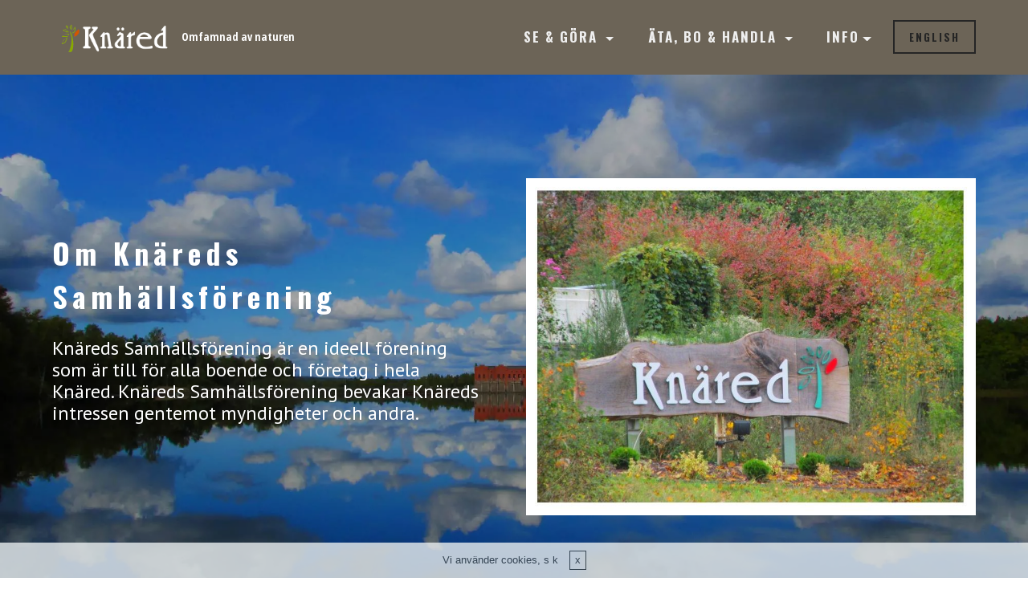

--- FILE ---
content_type: text/html; charset=UTF-8
request_url: https://knared.nu/turism/om.html
body_size: 4161
content:
<!DOCTYPE html>
<html>
<head>
<!-- Site made with Mobirise Website Builder v4.3.4, https://mobirise.com -->
<meta charset=UTF-8>
<meta http-equiv=X-UA-Compatible content="IE=edge">
<meta name=generator content="Mobirise v4.3.4, mobirise.com">
<meta name=viewport content="width=device-width, initial-scale=1">
<link rel="shortcut icon" href="assets/images/xknared-logotyp-transparentbakgrund-1454x1321-2.png.pagespeed.ic.sryRkz9p8d.webp" type="image/x-icon">
<meta name=description content="Knäreds Samhällsförening är en ideell förening som är till för alla boende och företag i hela Knäred. Knäreds Samhällsförening bevakar Knäreds intressen gentemot myndigheter och andra.">
<title>Om Knäreds Samhällsförening</title>
<link rel=stylesheet href="https://fonts.googleapis.com/css?family=Roboto:700,400&subset=cyrillic,latin,greek,vietnamese">
<link rel=stylesheet href="assets/A.bootstrap,,_css,,_bootstrap.min.css+socicon,,_css,,_socicon.min.css+mobirise,,_css,,_style.css+dropdown-menu,,_style.css,Mcc.F8F4wUQLEO.css.pagespeed.cf.VSomRsNRg5.css">
<link rel=stylesheet href="assets/mobirise/css/A.mbr-additional.css.pagespeed.cf.7Bf7L0m9fC.css" type="text/css">
</head>
<body><noscript><meta HTTP-EQUIV="refresh" content="0;url='https://knared.nu/turism/om.html?PageSpeed=noscript'" /><style><!--table,div,span,font,p{display:none} --></style><div style="display:block">Please click <a href="https://knared.nu/turism/om.html?PageSpeed=noscript">here</a> if you are not redirected within a few seconds.</div></noscript>
<section id=dropdown-menu-1u data-rv-view=15>
<nav class="navbar navbar-dropdown navbar-fixed-top">
<div class=container>
<div class=navbar-brand>
<a href=index.html class=navbar-logo><img src="assets/images/xknared-logotyp-horisontal-vit-text-utan-slogan-400-400x113-72.png.pagespeed.ic.M1smFWLF_r.webp" alt="Knäred - Omfamnad av naturen" title="Knäred - Omfamnad av naturen"></a>
<a class=text-white href=index.html>Omfamnad av naturen</a>
</div>
<button class="navbar-toggler pull-xs-right hidden-md-up" type=button data-toggle=collapse data-target="#exCollapsingNavbar">
☰
</button>
<ul class="nav-dropdown collapse pull-xs-right navbar-toggleable-sm nav navbar-nav" id=exCollapsingNavbar><li class="nav-item dropdown"><a class="nav-link link dropdown-toggle" href="#" data-toggle=dropdown-submenu aria-expanded=false>SE &amp; GÖRA&nbsp;</a><div class=dropdown-menu><a class=dropdown-item href=byggnadsverk.html>Byggnadsverk</a><a class=dropdown-item href=naturupplevelser.html>Naturupplevelser</a><a class=dropdown-item href=historiska-platser.html>Historiska platser</a><a class=dropdown-item href=vandringsleder.html>Vandringsleder</a><a class=dropdown-item href=fler-upplevelser.html>Fler upplevelser</a><a class=dropdown-item href=knaredsdagen.html>Knäredsdagen<br></a></div></li><li class="nav-item dropdown"><a class="nav-link link dropdown-toggle" data-toggle=dropdown-submenu href="#" aria-expanded=false>ÄTA, BO &amp; HANDLA&nbsp;</a><div class=dropdown-menu><a class=dropdown-item href=ata-bo.html>Äta &amp; bo</a><a class=dropdown-item href=handla.html>Handla</a><a class=dropdown-item href=service.html>Service</a></div></li><li class="nav-item dropdown"><a class="nav-link link dropdown-toggle" href="#" aria-expanded=false data-toggle=dropdown-submenu>INFO</a><div class=dropdown-menu><a class=dropdown-item href=om.html>Om samhällsföreningen</a><a class=dropdown-item href=foretag-foreningar.html>Föreningar</a><a class=dropdown-item href=broschyrer.html>Broschyrer</a></div></li><li class=nav-item><a class="nav-link btn btn-link-outline btn-link" href=english.html>ENGLISH</a></li></ul>
</div>
</nav>
</section>
<section class=engine><a href="https://mobirise.co/m">bootstrap table</a></section><section class="mbr-section mbr-section--relative mbr-parallax-background mbr-after-navbar" id=msg-box4-1v data-rv-view=17 style="background-image:url(assets/images/ximg-4425-2000x1500.jpg.pagespeed.ic.BVciCeUudM.webp)">
<div class=mbr-overlay style="opacity: 0.3; background-color: rgb(0, 0, 0);"></div>
<div class="mbr-section__container mbr-section__container--isolated container" style="padding-top: 124px; padding-bottom: 93px;">
<div class=row>
<div class="mbr-box mbr-box--fixed mbr-box--adapted">
<div class="mbr-box__magnet mbr-class-mbr-box__magnet--center-left col-sm-6 content-size mbr-section__left">
<div class="mbr-section__container mbr-section__container--middle">
<div class="mbr-header mbr-header--auto-align mbr-header--wysiwyg">
<h3 class=mbr-header__text>Om Knäreds Samhällsförening&nbsp;</h3>
</div>
</div>
<div class="mbr-section__container mbr-section__container--middle">
<div class="mbr-article mbr-article--auto-align mbr-article--wysiwyg"><p>Knäreds Samhällsförening är en ideell förening som är till för alla boende och företag i hela Knäred. Knäreds Samhällsförening bevakar Knäreds intressen gentemot myndigheter och andra.</p></div>
</div>
</div>
<div class="mbr-box__magnet mbr-box__magnet--top-left mbr-section__right col-sm-6 image-size" style="width: 50%;">
<figure class="mbr-figure mbr-figure--adapted mbr-figure--caption-inside-bottom mbr-figure--full-width"><img src="assets/images/xknaredsskylten-800x600.jpg.pagespeed.ic.J2BRWYAkkC.webp" class=mbr-figure__img alt="Knäreds Samhällsförening" title="Knäreds Samhällsförening"></figure>
</div>
</div>
</div>
</div>
</section>
<section class="mbr-section mbr-section--relative mbr-section--fixed-size" id=msg-box3-3k data-rv-view=42 style="background-color: rgb(163, 143, 132);">
<div class="mbr-section__container container mbr-section__container--isolated" style="padding-top: 62px; padding-bottom: 31px;">
<div class=row>
<div class="mbr-article mbr-article--wysiwyg col-sm-8 col-sm-offset-2"><h2><span style="font-weight: normal;">Här berättar vi lite kort om Knäred, om Samhällsföreningen och om vår hemsida.</span></h2></div>
</div>
</div>
</section>
<section class="mbr-section mbr-section--relative" id=msg-box4-3i data-rv-view=36 style="background-color: rgb(163, 143, 132);">
<div class="mbr-section__container mbr-section__container--isolated container" style="padding-top: 93px; padding-bottom: 31px;">
<div class=row>
<div class="mbr-box mbr-box--fixed mbr-box--adapted">
<div class="mbr-box__magnet mbr-box__magnet--top-right mbr-section__left col-sm-6 image-size" style="width: 50%;">
<figure class="mbr-figure mbr-figure--adapted mbr-figure--caption-inside-bottom mbr-figure--full-width"><img src="assets/images/x800x600-knaredsovre-800x600.jpg.pagespeed.ic.KKiPRKqtJg.webp" class=mbr-figure__img alt="Knäred" title="Knäred"></figure>
</div>
<div class="mbr-box__magnet mbr-class-mbr-box__magnet--center-left col-sm-6 content-size mbr-section__right">
<div class="mbr-section__container mbr-section__container--middle">
<div class="mbr-header mbr-header--auto-align mbr-header--wysiwyg">
<h3 class=mbr-header__text>Om Knäred</h3>
</div>
</div>
<div class="mbr-section__container mbr-section__container--middle">
<div class="mbr-article mbr-article--auto-align mbr-article--wysiwyg"><p><strong>Historia<br></strong>Knäred är en ort belägen invid Lagan i Laholms Kommun, Halland. Orten har anor långt tillbaka. Kyrka har funnits sedan Medeltiden, dagens kyrka byggdes 1854. Mest känt är Knäred för "Freden i Knäred" som slöts här år 1613 mellan Sverige och Danmark efter Kalmarkriget. I början av 1900-talet byggdes vattenkraften ut i Lagan med verken Övre och Nedre Knäred, uppströms Bassalt och Majenfors samt nedströms Skogaby och Karsefors.</p><p><strong><br></strong></p><p><strong>Knäred idag<br></strong>Knäred är idag en liten välmående ort med ca 1100 invånare. Orten är naturskönt belägen på båda sidor av Lagan, med huvuddelen av småhusbebyggelsen på den norra sidan. Det finns ett rikt näringsliv med ett par större företag samt en mängd mindre verksamheter. Här finns även en väl utbyggd samhällsservice med bland annat skolor, vårdcentral och folktandvård.</p></div>
</div>
</div>
</div>
</div>
</div>
</section>
<section class="mbr-section mbr-section--relative" id=msg-box4-3l data-rv-view=45 style="background-color: rgb(163, 143, 132);">
<div class="mbr-section__container mbr-section__container--isolated container" style="padding-top: 93px; padding-bottom: 0px;">
<div class=row>
<div class="mbr-box mbr-box--fixed mbr-box--adapted">
<div class="mbr-box__magnet mbr-class-mbr-box__magnet--center-left col-sm-6 content-size mbr-section__left">
<div class="mbr-section__container mbr-section__container--middle">
<div class="mbr-header mbr-header--auto-align mbr-header--wysiwyg">
<h3 class=mbr-header__text>Om Knäreds Samhällsförening</h3>
</div>
</div>
<div class="mbr-section__container mbr-section__container--middle">
<div class="mbr-article mbr-article--auto-align mbr-article--wysiwyg"><p>Knäreds Samhällsförening är en ideell förening som är till för alla boende och företag i hela Knäred. Knäreds Samhällsförening bevakar Knäreds intressen gentemot myndigheter och andra.</p><p>&nbsp;
</p><p><strong>Vi är med och samordnar årligen olika arrangemang, till exempel:
</strong></p><p>&nbsp;- Städdag och röjning vid dammarna<br>&nbsp;- Valborgsmässofirande vid bron<br>&nbsp;- Knäredsdagen vid torget i juli<br>&nbsp;- Julbasar vid Smedjebacken</p><p>&nbsp;
</p><p>Tillsammans med kommunen arrangerar vi företagsträffar. Föreningen är huvudman för Vaktrundan som gör att vi har det lugnare på nätterna.
</p><p>&nbsp;
</p><p><strong>Som medlem har du möjlighet att komma med egna idéer och påverka skeendet i Knäred. Var med och påverka Ditt Knäred - Bli medlem i Knäreds Samhällsförening - Läs mer i vår pdf-broschyr - se sidan <a href=broschyrer.html style="background-color: rgb(163, 143, 132);">Broschyrer</a>.</strong></p><p><br></p><p>För mer information, följ <a href="https://www.facebook.com/knaredssamhallsforening/" target=_blank style="background-color: rgb(163, 143, 132);">Knäreds Samhällsförening på Facebook</a>. På <a href="https://www.instagram.com/knaredsfoto/" target=_blank style="background-color: rgb(163, 143, 132);">Instagram</a> hittar du en mängd bilder från Knäred med omnejd (#knaredsfoto).</p><p><strong><br></strong></p><p><strong>Kontakta Samhällsföreningen:&nbsp;</strong><a href="mailto:styrelsen@knared.nu" style="font-weight: bold; background-color: rgb(163, 143, 132);">styrelsen@knared.nu</a></p><p>
</p><p>
</p><p><br></p></div>
</div>
</div>
<div class="mbr-box__magnet mbr-box__magnet--top-left mbr-section__right col-sm-6 image-size" style="width: 50%;">
<figure class="mbr-figure mbr-figure--adapted mbr-figure--caption-inside-bottom mbr-figure--full-width"><img src="assets/images/x800x600-skylten-800x600.jpg.pagespeed.ic.d17WwftuA4.webp" class=mbr-figure__img alt="Knäreds Samhällsförening" title="Knäreds Samhällsförening"></figure>
</div>
</div>
</div>
</div>
</section>
<section class="mbr-section mbr-section--relative" id=msg-box4-3m data-rv-view=48 style="background-color: rgb(163, 143, 132);">
<div class="mbr-section__container mbr-section__container--isolated container" style="padding-top: 93px; padding-bottom: 93px;">
<div class=row>
<div class="mbr-box mbr-box--fixed mbr-box--adapted">
<div class="mbr-box__magnet mbr-box__magnet--top-right mbr-section__left col-sm-6 image-size" style="width: 50%;">
<figure class="mbr-figure mbr-figure--adapted mbr-figure--caption-inside-bottom mbr-figure--full-width"><img src="assets/images/x800x600-skylten-800x600.jpg.pagespeed.ic.d17WwftuA4.webp" class=mbr-figure__img alt="Knäreds Samhällsförening" title="Knäreds Samhällsförening"></figure>
</div>
<div class="mbr-box__magnet mbr-class-mbr-box__magnet--center-left col-sm-6 content-size mbr-section__right">
<div class="mbr-section__container mbr-section__container--middle">
<div class="mbr-header mbr-header--auto-align mbr-header--wysiwyg">
<h3 class=mbr-header__text>Om vår hemsida</h3>
</div>
</div>
<div class="mbr-section__container mbr-section__container--middle">
<div class="mbr-article mbr-article--auto-align mbr-article--wysiwyg"><p>Vår hemsida, där du är just nu, har vi skapat för att på ett bra sätt kunna informera så väl boende som turister om Knäred och allt som finns att se och göra här. Vår förhoppning är att den ska få fler att upptäcka Knäred och vår underbara natur. Har du några synpunkter på hemsidan, kanske har du upptäckt någon information som inte är helt korrekt, eller kanske vill du lägga till någon information? Då är du välkommen att kontakta webbansvarig.</p><p><br></p><p><strong>Webbansvarig: Jesper Brantberg</strong><br><a href="mailto:jesper.brantberg@knared.nu" style="background-color: rgb(163, 143, 132);"><strong>jesper.brantberg@knared.nu</strong></a></p><p><br>Sidan produceras av <a href="http://www.brantbergs.se/" target=_blank>Brantbergs Webpublicering</a>.</p></div>
</div>
</div>
</div>
</div>
</div>
</section>
<section class="mbr-section mbr-section--relative mbr-section--fixed-size" id=contacts1-20 data-rv-view=31 style="background-color: rgb(108, 100, 87);">
<div class="mbr-section__container container">
<div class="mbr-contacts mbr-contacts--wysiwyg row" style="padding-top: 30px; padding-bottom: 30px;">
<div class=col-sm-4>
<div><img src="assets/images/xknared-logotyp-horisontal-vit-text-utan-slogan-250-250x71-94.png.pagespeed.ic.tg9Hf1N5xB.webp" class="mbr-contacts__img mbr-contacts__img--left" alt="Knäred - Omfamnad av naturen" title="Knäred - Omfamnad av naturen"></div>
</div>
<div class=col-sm-8>
<div class=row>
<div class=col-sm-4>
<p class=mbr-contacts__text><strong>Knäred</strong><br>Välkommen till Knäred i <a href="http://www.laholm.se" target=_blank class=text-white>Laholms Kommun</a>, Hallands län. (<a href="http://www.hitta.se/kartan?s=5de08790" target=_blank class=text-white>Visa på karta</a>)</p>
</div>
<div class=col-sm-4>
<p class=mbr-contacts__text><font face="Oswald, sans-serif"><strong>Om webbplatsen</strong></font><br>Denna hemsida drivs av Knäreds<br>Samhällsförening - Turism &amp; Näringsliv.</p>
</div>
<div class=col-sm-4><p class=mbr-contacts__text><strong>Se oss från ovan</strong></p><ul class=mbr-contacts__list><li>Drönarbilder från<br><a href="http://www.visitlaholm.se/se/?panoid=55" target=_blank class=text-white>Visitlaholm.se</a></li></ul></div>
</div>
</div>
</div>
</div>
</section>
<section class="mbr-section mbr-section--relative mbr-section--fixed-size" id=social-buttons2-21 data-rv-view=33 style="background-color: rgb(108, 100, 87);">
<div class="mbr-section__container container">
<div class="mbr-header mbr-header--inline row" style="padding-top: 0px; padding-bottom: 0px;">
<div class=col-sm-4>
<h3 class=mbr-header__text>Följ oss på:</h3>
</div>
<div class="mbr-social-icons mbr-social-icons--style-1 col-sm-8"> <a class="mbr-social-icons__icon socicon-bg-facebook" title=Facebook target=_blank href="https://www.facebook.com/knaredssamhallsforening/"><i class="socicon socicon-facebook"></i></a> <a class="mbr-social-icons__icon socicon-bg-instagram" title=Instagram target=_blank href="https://www.instagram.com/knaredsfoto/"><i class="socicon socicon-instagram"></i></a> </div>
</div>
</div>
</section>
<div id=custom-html-22 custom-code=true data-rv-view=35><!-- Type valid HTML here -->
<center>
<p>
<!-- Start of StatCounter Code for Default Guide -->
<script type="text/javascript">var sc_project=8333219;var sc_invisible=0;var sc_security="3e418841";</script>
<script type="text/javascript" src="http://www.statcounter.com/counter/counter.js"></script>
<noscript>&amp;amp;amp;amp;amp;amp;amp;amp;amp;amp;amp;amp;amp;amp;lt;div class="statcounter"&amp;amp;amp;amp;amp;amp;amp;amp;amp;amp;amp;amp;amp;amp;gt;&amp;amp;amp;amp;amp;amp;amp;amp;amp;amp;amp;amp;amp;amp;lt;a title="web counter"
href="http://statcounter.com/" target="_blank"&amp;amp;amp;amp;amp;amp;amp;amp;amp;amp;amp;amp;amp;amp;gt;&amp;amp;amp;amp;amp;amp;amp;amp;amp;amp;amp;amp;amp;amp;lt;img
class="statcounter"
src="http://c.statcounter.com/8333219/0/3e418841/0/"
alt="web counter"&amp;amp;amp;amp;amp;amp;amp;amp;amp;amp;amp;amp;amp;amp;gt;&amp;amp;amp;amp;amp;amp;amp;amp;amp;amp;amp;amp;amp;amp;lt;/a&amp;amp;amp;amp;amp;amp;amp;amp;amp;amp;amp;amp;amp;amp;gt;&amp;amp;amp;amp;amp;amp;amp;amp;amp;amp;amp;amp;amp;amp;lt;/div&amp;amp;amp;amp;amp;amp;amp;amp;amp;amp;amp;amp;amp;amp;gt;</noscript>
<!-- End of StatCounter Code for Default Guide -->
</p>
</center></div>
<footer class="mbr-section mbr-section--relative mbr-section--fixed-size" id=footer1-1z data-rv-view=29 style="background-color: rgb(255, 255, 255);">
<div class="mbr-section__container container">
<div class="mbr-footer mbr-footer--wysiwyg row" style="padding-top: 0px; padding-bottom: 36.9px;">
<div class=col-sm-12>
<p class=mbr-footer__copyright>Copyright (c) 2018 Knäreds Samhällsförening&nbsp;<br>Hemsidan producerad av <a href="http://www.brantbergs.se" target=_blank class=text-primary>Brantbergs Webpublicering</a></p>
</div>
</div>
</div>
</footer>
<script src="assets/web/assets/jquery/jquery.min.js.pagespeed.jm.J-8M9bCq0j.js"></script>
<script src="assets/bootstrap,_js,_bootstrap.min.js+smooth-scroll,_smooth-scroll.js+cookies-alert-plugin,_cookies-alert-core.js+cookies-alert-plugin,_cookies-alert-script.js+jarallax,_jarallax.js.pagespeed.jc.y2qP55brIM.js"></script><script>eval(mod_pagespeed_Su4mHPAjMW);</script>
<script>eval(mod_pagespeed_Sk0MMuoJcm);</script>
<script>eval(mod_pagespeed_lxpXBgikmn);</script>
<script>eval(mod_pagespeed_sanA$Zq0BD);</script>
<script>eval(mod_pagespeed_VVMZdhRuzw);</script>
<script src="assets/mobirise,_js,_script.js+dropdown-menu,_script.js.pagespeed.jc.fC6ObfzwAu.js"></script><script>eval(mod_pagespeed_78S_aaXla_);</script>
<script>eval(mod_pagespeed_SyhsrzT3ig);</script>
<input name=cookieData type=hidden data-cookie-text="Vi använder cookies, s k " kakor", för att bl a mäta besök på vår hemsida. Läs mer om kakor på sidan <a href=privacy.html>"Cookie information"</a>.">
</body>
</html>

--- FILE ---
content_type: text/css
request_url: https://knared.nu/turism/assets/A.bootstrap,,_css,,_bootstrap.min.css+socicon,,_css,,_socicon.min.css+mobirise,,_css,,_style.css+dropdown-menu,,_style.css,Mcc.F8F4wUQLEO.css.pagespeed.cf.VSomRsNRg5.css
body_size: 27156
content:
@font-face{font-family:'Glyphicons Halflings';src:url(bootstrap/fonts/glyphicons-halflings-regular.eot);src:url(bootstrap/fonts/glyphicons-halflings-regular.eot?#iefix) format('embedded-opentype') , url(bootstrap/fonts/glyphicons-halflings-regular.woff2) format('woff2') , url(bootstrap/fonts/glyphicons-halflings-regular.woff) format('woff') , url(bootstrap/fonts/glyphicons-halflings-regular.ttf) format('truetype') , url(bootstrap/fonts/glyphicons-halflings-regular.svg#glyphicons_halflingsregular) format('svg')}@font-face{font-family:"socicon";src:url(socicon/fonts/socicon.eot);src:url(socicon/fonts/socicon.eot?#iefix) format("embedded-opentype") , url(socicon/fonts/socicon.woff) format("woff") , url(socicon/fonts/socicon.ttf) format("truetype") , url(socicon/fonts/socicon.svg#sociconregular) format("svg");font-weight:normal;font-style:normal}::-moz-selection{color:#fff;background:#000}::selection{color:#fff;background:#000}html{font-family:sans-serif;-ms-text-size-adjust:100%;-webkit-text-size-adjust:100%}body{margin:0}article,aside,details,figcaption,figure,footer,header,hgroup,main,menu,nav,section,summary{display:block}audio,canvas,progress,video{display:inline-block;vertical-align:baseline}audio:not([controls]) {display:none;height:0}[hidden],template{display:none}a{background-color:transparent}a:active,a:hover{outline:0}abbr[title]{border-bottom:1px dotted}b,strong{font-weight:bold}dfn{font-style:italic}h1{font-size:2em;margin:.67em 0}mark{background:#ff0;color:#000}small{font-size:80%}sub,sup{font-size:75%;line-height:0;position:relative;vertical-align:baseline}sup{top:-.5em}sub{bottom:-.25em}img{border:0}svg:not(:root) {overflow:hidden}figure{margin:1em 40px}hr{-moz-box-sizing:content-box;box-sizing:content-box;height:0}pre{overflow:auto}code,kbd,pre,samp{font-family:monospace,monospace;font-size:1em}button,input,optgroup,select,textarea{color:inherit;font:inherit;margin:0}button{overflow:visible}button,select{text-transform:none}button,html input[type="button"],input[type="reset"],input[type="submit"]{-webkit-appearance:button;cursor:pointer}button[disabled],html input[disabled]{cursor:default}button::-moz-focus-inner,input::-moz-focus-inner{border:0;padding:0}input:-webkit-autofill{background:#fff}input{line-height:normal}input[type="checkbox"],input[type="radio"]{box-sizing:border-box;padding:0}input[type="number"]::-webkit-inner-spin-button,input[type="number"]::-webkit-outer-spin-button{height:auto}input[type="search"]{-webkit-appearance:textfield;-moz-box-sizing:content-box;-webkit-box-sizing:content-box;box-sizing:content-box}input[type="search"]::-webkit-search-cancel-button,input[type="search"]::-webkit-search-decoration{-webkit-appearance:none}fieldset{border:1px solid silver;margin:0 2px;padding:.35em .625em .75em}legend{border:0;padding:0}textarea{overflow:auto}optgroup{font-weight:bold}table{border-collapse:collapse;border-spacing:0}td,th{padding:0}@media print{*,*:before,*:after{background:transparent!important;color:#000!important;box-shadow:none!important;text-shadow:none!important}a,a:visited{text-decoration:underline}a[href]:after{content:" (" attr(href) ")"}abbr[title]:after{content:" (" attr(title) ")"}a[href^="#"]:after,a[href^="javascript:"]:after{content:""}pre,blockquote{border:1px solid #999;page-break-inside:avoid}thead{display:table-header-group}tr,img{page-break-inside:avoid}img{max-width:100%!important}p,h2,h3{orphans:3;widows:3}h2,h3{page-break-after:avoid}select{background:#fff!important}.navbar{display:none}.btn>.caret,.dropup>.btn>.caret{border-top-color:#000!important}.label{border:1px solid #000}.table{border-collapse:collapse!important}.table td,.table th{background-color:#fff!important}.table-bordered th,.table-bordered td{border:1px solid #ddd!important}}.glyphicon{position:relative;top:1px;display:inline-block;font-family:'Glyphicons Halflings';font-style:normal;font-weight:normal;line-height:1;-webkit-font-smoothing:antialiased;-moz-osx-font-smoothing:grayscale}.glyphicon-asterisk:before{content:"\2a"}.glyphicon-plus:before{content:"\2b"}.glyphicon-euro:before,.glyphicon-eur:before{content:"\20ac"}.glyphicon-minus:before{content:"\2212"}.glyphicon-cloud:before{content:"\2601"}.glyphicon-envelope:before{content:"\2709"}.glyphicon-pencil:before{content:"\270f"}.glyphicon-glass:before{content:"\e001"}.glyphicon-music:before{content:"\e002"}.glyphicon-search:before{content:"\e003"}.glyphicon-heart:before{content:"\e005"}.glyphicon-star:before{content:"\e006"}.glyphicon-star-empty:before{content:"\e007"}.glyphicon-user:before{content:"\e008"}.glyphicon-film:before{content:"\e009"}.glyphicon-th-large:before{content:"\e010"}.glyphicon-th:before{content:"\e011"}.glyphicon-th-list:before{content:"\e012"}.glyphicon-ok:before{content:"\e013"}.glyphicon-remove:before{content:"\e014"}.glyphicon-zoom-in:before{content:"\e015"}.glyphicon-zoom-out:before{content:"\e016"}.glyphicon-off:before{content:"\e017"}.glyphicon-signal:before{content:"\e018"}.glyphicon-cog:before{content:"\e019"}.glyphicon-trash:before{content:"\e020"}.glyphicon-home:before{content:"\e021"}.glyphicon-file:before{content:"\e022"}.glyphicon-time:before{content:"\e023"}.glyphicon-road:before{content:"\e024"}.glyphicon-download-alt:before{content:"\e025"}.glyphicon-download:before{content:"\e026"}.glyphicon-upload:before{content:"\e027"}.glyphicon-inbox:before{content:"\e028"}.glyphicon-play-circle:before{content:"\e029"}.glyphicon-repeat:before{content:"\e030"}.glyphicon-refresh:before{content:"\e031"}.glyphicon-list-alt:before{content:"\e032"}.glyphicon-lock:before{content:"\e033"}.glyphicon-flag:before{content:"\e034"}.glyphicon-headphones:before{content:"\e035"}.glyphicon-volume-off:before{content:"\e036"}.glyphicon-volume-down:before{content:"\e037"}.glyphicon-volume-up:before{content:"\e038"}.glyphicon-qrcode:before{content:"\e039"}.glyphicon-barcode:before{content:"\e040"}.glyphicon-tag:before{content:"\e041"}.glyphicon-tags:before{content:"\e042"}.glyphicon-book:before{content:"\e043"}.glyphicon-bookmark:before{content:"\e044"}.glyphicon-print:before{content:"\e045"}.glyphicon-camera:before{content:"\e046"}.glyphicon-font:before{content:"\e047"}.glyphicon-bold:before{content:"\e048"}.glyphicon-italic:before{content:"\e049"}.glyphicon-text-height:before{content:"\e050"}.glyphicon-text-width:before{content:"\e051"}.glyphicon-align-left:before{content:"\e052"}.glyphicon-align-center:before{content:"\e053"}.glyphicon-align-right:before{content:"\e054"}.glyphicon-align-justify:before{content:"\e055"}.glyphicon-list:before{content:"\e056"}.glyphicon-indent-left:before{content:"\e057"}.glyphicon-indent-right:before{content:"\e058"}.glyphicon-facetime-video:before{content:"\e059"}.glyphicon-picture:before{content:"\e060"}.glyphicon-map-marker:before{content:"\e062"}.glyphicon-adjust:before{content:"\e063"}.glyphicon-tint:before{content:"\e064"}.glyphicon-edit:before{content:"\e065"}.glyphicon-share:before{content:"\e066"}.glyphicon-check:before{content:"\e067"}.glyphicon-move:before{content:"\e068"}.glyphicon-step-backward:before{content:"\e069"}.glyphicon-fast-backward:before{content:"\e070"}.glyphicon-backward:before{content:"\e071"}.glyphicon-play:before{content:"\e072"}.glyphicon-pause:before{content:"\e073"}.glyphicon-stop:before{content:"\e074"}.glyphicon-forward:before{content:"\e075"}.glyphicon-fast-forward:before{content:"\e076"}.glyphicon-step-forward:before{content:"\e077"}.glyphicon-eject:before{content:"\e078"}.glyphicon-chevron-left:before{content:"\e079"}.glyphicon-chevron-right:before{content:"\e080"}.glyphicon-plus-sign:before{content:"\e081"}.glyphicon-minus-sign:before{content:"\e082"}.glyphicon-remove-sign:before{content:"\e083"}.glyphicon-ok-sign:before{content:"\e084"}.glyphicon-question-sign:before{content:"\e085"}.glyphicon-info-sign:before{content:"\e086"}.glyphicon-screenshot:before{content:"\e087"}.glyphicon-remove-circle:before{content:"\e088"}.glyphicon-ok-circle:before{content:"\e089"}.glyphicon-ban-circle:before{content:"\e090"}.glyphicon-arrow-left:before{content:"\e091"}.glyphicon-arrow-right:before{content:"\e092"}.glyphicon-arrow-up:before{content:"\e093"}.glyphicon-arrow-down:before{content:"\e094"}.glyphicon-share-alt:before{content:"\e095"}.glyphicon-resize-full:before{content:"\e096"}.glyphicon-resize-small:before{content:"\e097"}.glyphicon-exclamation-sign:before{content:"\e101"}.glyphicon-gift:before{content:"\e102"}.glyphicon-leaf:before{content:"\e103"}.glyphicon-fire:before{content:"\e104"}.glyphicon-eye-open:before{content:"\e105"}.glyphicon-eye-close:before{content:"\e106"}.glyphicon-warning-sign:before{content:"\e107"}.glyphicon-plane:before{content:"\e108"}.glyphicon-calendar:before{content:"\e109"}.glyphicon-random:before{content:"\e110"}.glyphicon-comment:before{content:"\e111"}.glyphicon-magnet:before{content:"\e112"}.glyphicon-chevron-up:before{content:"\e113"}.glyphicon-chevron-down:before{content:"\e114"}.glyphicon-retweet:before{content:"\e115"}.glyphicon-shopping-cart:before{content:"\e116"}.glyphicon-folder-close:before{content:"\e117"}.glyphicon-folder-open:before{content:"\e118"}.glyphicon-resize-vertical:before{content:"\e119"}.glyphicon-resize-horizontal:before{content:"\e120"}.glyphicon-hdd:before{content:"\e121"}.glyphicon-bullhorn:before{content:"\e122"}.glyphicon-bell:before{content:"\e123"}.glyphicon-certificate:before{content:"\e124"}.glyphicon-thumbs-up:before{content:"\e125"}.glyphicon-thumbs-down:before{content:"\e126"}.glyphicon-hand-right:before{content:"\e127"}.glyphicon-hand-left:before{content:"\e128"}.glyphicon-hand-up:before{content:"\e129"}.glyphicon-hand-down:before{content:"\e130"}.glyphicon-circle-arrow-right:before{content:"\e131"}.glyphicon-circle-arrow-left:before{content:"\e132"}.glyphicon-circle-arrow-up:before{content:"\e133"}.glyphicon-circle-arrow-down:before{content:"\e134"}.glyphicon-globe:before{content:"\e135"}.glyphicon-wrench:before{content:"\e136"}.glyphicon-tasks:before{content:"\e137"}.glyphicon-filter:before{content:"\e138"}.glyphicon-briefcase:before{content:"\e139"}.glyphicon-fullscreen:before{content:"\e140"}.glyphicon-dashboard:before{content:"\e141"}.glyphicon-paperclip:before{content:"\e142"}.glyphicon-heart-empty:before{content:"\e143"}.glyphicon-link:before{content:"\e144"}.glyphicon-phone:before{content:"\e145"}.glyphicon-pushpin:before{content:"\e146"}.glyphicon-usd:before{content:"\e148"}.glyphicon-gbp:before{content:"\e149"}.glyphicon-sort:before{content:"\e150"}.glyphicon-sort-by-alphabet:before{content:"\e151"}.glyphicon-sort-by-alphabet-alt:before{content:"\e152"}.glyphicon-sort-by-order:before{content:"\e153"}.glyphicon-sort-by-order-alt:before{content:"\e154"}.glyphicon-sort-by-attributes:before{content:"\e155"}.glyphicon-sort-by-attributes-alt:before{content:"\e156"}.glyphicon-unchecked:before{content:"\e157"}.glyphicon-expand:before{content:"\e158"}.glyphicon-collapse-down:before{content:"\e159"}.glyphicon-collapse-up:before{content:"\e160"}.glyphicon-log-in:before{content:"\e161"}.glyphicon-flash:before{content:"\e162"}.glyphicon-log-out:before{content:"\e163"}.glyphicon-new-window:before{content:"\e164"}.glyphicon-record:before{content:"\e165"}.glyphicon-save:before{content:"\e166"}.glyphicon-open:before{content:"\e167"}.glyphicon-saved:before{content:"\e168"}.glyphicon-import:before{content:"\e169"}.glyphicon-export:before{content:"\e170"}.glyphicon-send:before{content:"\e171"}.glyphicon-floppy-disk:before{content:"\e172"}.glyphicon-floppy-saved:before{content:"\e173"}.glyphicon-floppy-remove:before{content:"\e174"}.glyphicon-floppy-save:before{content:"\e175"}.glyphicon-floppy-open:before{content:"\e176"}.glyphicon-credit-card:before{content:"\e177"}.glyphicon-transfer:before{content:"\e178"}.glyphicon-cutlery:before{content:"\e179"}.glyphicon-header:before{content:"\e180"}.glyphicon-compressed:before{content:"\e181"}.glyphicon-earphone:before{content:"\e182"}.glyphicon-phone-alt:before{content:"\e183"}.glyphicon-tower:before{content:"\e184"}.glyphicon-stats:before{content:"\e185"}.glyphicon-sd-video:before{content:"\e186"}.glyphicon-hd-video:before{content:"\e187"}.glyphicon-subtitles:before{content:"\e188"}.glyphicon-sound-stereo:before{content:"\e189"}.glyphicon-sound-dolby:before{content:"\e190"}.glyphicon-sound-5-1:before{content:"\e191"}.glyphicon-sound-6-1:before{content:"\e192"}.glyphicon-sound-7-1:before{content:"\e193"}.glyphicon-copyright-mark:before{content:"\e194"}.glyphicon-registration-mark:before{content:"\e195"}.glyphicon-cloud-download:before{content:"\e197"}.glyphicon-cloud-upload:before{content:"\e198"}.glyphicon-tree-conifer:before{content:"\e199"}.glyphicon-tree-deciduous:before{content:"\e200"}.glyphicon-cd:before{content:"\e201"}.glyphicon-save-file:before{content:"\e202"}.glyphicon-open-file:before{content:"\e203"}.glyphicon-level-up:before{content:"\e204"}.glyphicon-copy:before{content:"\e205"}.glyphicon-paste:before{content:"\e206"}.glyphicon-alert:before{content:"\e209"}.glyphicon-equalizer:before{content:"\e210"}.glyphicon-king:before{content:"\e211"}.glyphicon-queen:before{content:"\e212"}.glyphicon-pawn:before{content:"\e213"}.glyphicon-bishop:before{content:"\e214"}.glyphicon-knight:before{content:"\e215"}.glyphicon-baby-formula:before{content:"\e216"}.glyphicon-tent:before{content:"\26fa"}.glyphicon-blackboard:before{content:"\e218"}.glyphicon-bed:before{content:"\e219"}.glyphicon-apple:before{content:"\f8ff"}.glyphicon-erase:before{content:"\e221"}.glyphicon-hourglass:before{content:"\231b"}.glyphicon-lamp:before{content:"\e223"}.glyphicon-duplicate:before{content:"\e224"}.glyphicon-piggy-bank:before{content:"\e225"}.glyphicon-scissors:before{content:"\e226"}.glyphicon-bitcoin:before{content:"\e227"}.glyphicon-btc:before{content:"\e227"}.glyphicon-xbt:before{content:"\e227"}.glyphicon-yen:before{content:"\00a5"}.glyphicon-jpy:before{content:"\00a5"}.glyphicon-ruble:before{content:"\20bd"}.glyphicon-rub:before{content:"\20bd"}.glyphicon-scale:before{content:"\e230"}.glyphicon-ice-lolly:before{content:"\e231"}.glyphicon-ice-lolly-tasted:before{content:"\e232"}.glyphicon-education:before{content:"\e233"}.glyphicon-option-horizontal:before{content:"\e234"}.glyphicon-option-vertical:before{content:"\e235"}.glyphicon-menu-hamburger:before{content:"\e236"}.glyphicon-modal-window:before{content:"\e237"}.glyphicon-oil:before{content:"\e238"}.glyphicon-grain:before{content:"\e239"}.glyphicon-sunglasses:before{content:"\e240"}.glyphicon-text-size:before{content:"\e241"}.glyphicon-text-color:before{content:"\e242"}.glyphicon-text-background:before{content:"\e243"}.glyphicon-object-align-top:before{content:"\e244"}.glyphicon-object-align-bottom:before{content:"\e245"}.glyphicon-object-align-horizontal:before{content:"\e246"}.glyphicon-object-align-left:before{content:"\e247"}.glyphicon-object-align-vertical:before{content:"\e248"}.glyphicon-object-align-right:before{content:"\e249"}.glyphicon-triangle-right:before{content:"\e250"}.glyphicon-triangle-left:before{content:"\e251"}.glyphicon-triangle-bottom:before{content:"\e252"}.glyphicon-triangle-top:before{content:"\e253"}.glyphicon-console:before{content:"\e254"}.glyphicon-superscript:before{content:"\e255"}.glyphicon-subscript:before{content:"\e256"}.glyphicon-menu-left:before{content:"\e257"}.glyphicon-menu-right:before{content:"\e258"}.glyphicon-menu-down:before{content:"\e259"}.glyphicon-menu-up:before{content:"\e260"}*{-webkit-box-sizing:border-box;-moz-box-sizing:border-box;box-sizing:border-box}*:before,*:after{-webkit-box-sizing:border-box;-moz-box-sizing:border-box;box-sizing:border-box}html{font-size:10px;-webkit-tap-highlight-color:rgba(0,0,0,0)}body{font-family:"Roboto",Helvetica,Arial,sans-serif;font-size:14px;line-height:1.42857143;color:#252525;background-color:#fff}input,button,select,textarea{font-family:inherit;font-size:inherit;line-height:inherit}a{color:#4c6972;text-decoration:none}a:hover,a:focus{color:#2d3f44;text-decoration:underline}a:focus{outline:thin dotted;outline:5px auto -webkit-focus-ring-color;outline-offset:-2px}figure{margin:0}img{vertical-align:middle}.img-responsive,.thumbnail>img,.thumbnail a>img,.carousel-inner>.item>img,.carousel-inner>.item>a>img{display:block;max-width:100%;height:auto}.img-rounded{border-radius:0}.img-thumbnail{padding:4px;line-height:1.42857143;background-color:#fff;border:1px solid #ddd;border-radius:0;-webkit-transition:all .2s ease-in-out;-o-transition:all .2s ease-in-out;transition:all .2s ease-in-out;display:inline-block;max-width:100%;height:auto}.img-circle{border-radius:50%}hr{margin-top:20px;margin-bottom:20px;border:0;border-top:1px solid #eee}.sr-only{position:absolute;width:1px;height:1px;margin:-1px;padding:0;overflow:hidden;clip:rect(0,0,0,0);border:0}.sr-only-focusable:active,.sr-only-focusable:focus{position:static;width:auto;height:auto;margin:0;overflow:visible;clip:auto}[role="button"]{cursor:pointer}h1,h2,h3,h4,h5,h6,.h1,.h2,.h3,.h4,.h5,.h6{font-family:inherit;font-weight:500;line-height:1.1;color:inherit}h1 small,h2 small,h3 small,h4 small,h5 small,h6 small,.h1 small,.h2 small,.h3 small,.h4 small,.h5 small,.h6 small,h1 .small,h2 .small,h3 .small,h4 .small,h5 .small,h6 .small,.h1 .small,.h2 .small,.h3 .small,.h4 .small,.h5 .small,.h6 .small{font-weight:normal;line-height:1;color:#777}h1,.h1,h2,.h2,h3,.h3{margin-top:20px;margin-bottom:10px}h1 small,.h1 small,h2 small,.h2 small,h3 small,.h3 small,h1 .small,.h1 .small,h2 .small,.h2 .small,h3 .small,.h3 .small{font-size:65%}h4,.h4,h5,.h5,h6,.h6{margin-top:10px;margin-bottom:10px}h4 small,.h4 small,h5 small,.h5 small,h6 small,.h6 small,h4 .small,.h4 .small,h5 .small,.h5 .small,h6 .small,.h6 .small{font-size:75%}h1,.h1{font-size:31px}h2,.h2{font-size:25px}h3,.h3{font-size:21px}h4,.h4{font-size:15px}h5,.h5{font-size:12px}h6,.h6{font-size:11px}p{margin:0 0 10px}.lead{margin-bottom:20px;font-size:16px;font-weight:300;line-height:1.4}@media (min-width:768px){.lead{font-size:21px}}small,.small{font-size:85%}mark,.mark{background-color:#fcf8e3;padding:.2em}.text-left{text-align:left}.text-right{text-align:right}.text-center{text-align:center}.text-justify{text-align:justify}.text-nowrap{white-space:nowrap}.text-lowercase{text-transform:lowercase}.text-uppercase{text-transform:uppercase}.text-capitalize{text-transform:capitalize}.text-muted{color:#777}.text-primary{color:#4c6972}a.text-primary:hover,a.text-primary:focus{color:#384d53}.text-success{color:#7ac673}a.text-success:hover,a.text-success:focus{color:#58b74f}.text-info{color:#27aae0}a.text-info:hover,a.text-info:focus{color:#1b8bb9}.text-warning{color:#faaf40}a.text-warning:hover,a.text-warning:focus{color:#f99a0e}.text-danger{color:#f97352}a.text-danger:hover,a.text-danger:focus{color:#f74b21}.text-white{color:#fff}a.text-white:hover,a.text-white:focus{color:#fff}.text-gray{color:#9c9c9c}a.text-gray:hover,a.text-gray:focus{color:#838383}.text-black{color:#252525}a.text-black:hover,a.text-black:focus{color:#0c0c0c}.bg-primary{color:#fff;background-color:#4c6972}a.bg-primary:hover{background-color:#384d53}.bg-success{background-color:#dff0d8}a.bg-success:hover{background-color:#c1e2b3}.bg-info{background-color:#d9edf7}a.bg-info:hover{background-color:#afd9ee}.bg-warning{background-color:#fcf8e3}a.bg-warning:hover{background-color:#f7ecb5}.bg-danger{background-color:#f2dede}a.bg-danger:hover{background-color:#e4b9b9}.page-header{padding-bottom:9px;margin:40px 0 20px;border-bottom:1px solid #eee}ul,ol{margin-top:0;margin-bottom:10px}ul ul,ol ul,ul ol,ol ol{margin-bottom:0}.list-unstyled{padding-left:0;list-style:none}.list-inline{padding-left:0;list-style:none;margin-left:-5px}.list-inline>li{display:inline-block;padding-left:5px;padding-right:5px}dl{margin-top:0;margin-bottom:20px}dt,dd{line-height:1.42857143}dt{font-weight:bold}dd{margin-left:0}@media (min-width:768px){.dl-horizontal dt{float:left;width:160px;clear:left;text-align:right;overflow:hidden;text-overflow:ellipsis;white-space:nowrap}.dl-horizontal dd{margin-left:180px}}abbr[title],abbr[data-original-title]{cursor:help;border-bottom:1px dotted #777}.initialism{font-size:90%;text-transform:uppercase}blockquote{padding:10px 20px;margin:0 0 20px;font-size:17.5px;border-left:5px solid #eee}blockquote p:last-child,blockquote ul:last-child,blockquote ol:last-child{margin-bottom:0}blockquote footer,blockquote small,blockquote .small{display:block;font-size:80%;line-height:1.42857143;color:#777}blockquote footer:before,blockquote small:before,blockquote .small:before{content:'\2014 \00A0'}.blockquote-reverse,blockquote.pull-right{padding-right:15px;padding-left:0;border-right:5px solid #eee;border-left:0;text-align:right}.blockquote-reverse footer:before,blockquote.pull-right footer:before,.blockquote-reverse small:before,blockquote.pull-right small:before,.blockquote-reverse .small:before,blockquote.pull-right .small:before{content:''}.blockquote-reverse footer:after,blockquote.pull-right footer:after,.blockquote-reverse small:after,blockquote.pull-right small:after,.blockquote-reverse .small:after,blockquote.pull-right .small:after{content:'\00A0 \2014'}address{margin-bottom:20px;font-style:normal;line-height:1.42857143}a,a:hover{text-decoration:underline}h1,.h1,h2,.h2,h3,.h3{letter-spacing:6px;font-weight:bold}h1.cut-letter-spacing,.h1.cut-letter-spacing,h2.cut-letter-spacing,.h2.cut-letter-spacing,h3.cut-letter-spacing,.h3.cut-letter-spacing{position:relative;left:7px}code,kbd,pre,samp{font-family:Menlo,Monaco,Consolas,"Courier New",monospace}code{padding:2px 4px;font-size:90%;color:#c7254e;background-color:#f9f2f4;border-radius:0}kbd{padding:2px 4px;font-size:90%;color:#fff;background-color:#333;border-radius:0;box-shadow:inset 0 -1px 0 rgba(0,0,0,.25)}kbd kbd{padding:0;font-size:100%;font-weight:bold;box-shadow:none}pre{display:block;padding:9.5px;margin:0 0 10px;font-size:13px;line-height:1.42857143;word-break:break-all;word-wrap:break-word;color:#333;background-color:#f5f5f5;border:1px solid #ccc;border-radius:0}pre code{padding:0;font-size:inherit;color:inherit;white-space:pre-wrap;background-color:transparent;border-radius:0}.pre-scrollable{max-height:340px;overflow-y:scroll}.container{margin-right:auto;margin-left:auto;padding-left:15px;padding-right:15px}@media (min-width:768px){.container{width:715px}}@media (min-width:992px){.container{width:935px}}@media (min-width:1200px){.container{width:1150px}}.container-fluid{margin-right:auto;margin-left:auto;padding-left:15px;padding-right:15px}.row{margin-left:-15px;margin-right:-15px}.col-xs-1,.col-sm-1,.col-md-1,.col-lg-1,.col-xs-2,.col-sm-2,.col-md-2,.col-lg-2,.col-xs-3,.col-sm-3,.col-md-3,.col-lg-3,.col-xs-4,.col-sm-4,.col-md-4,.col-lg-4,.col-xs-5,.col-sm-5,.col-md-5,.col-lg-5,.col-xs-6,.col-sm-6,.col-md-6,.col-lg-6,.col-xs-7,.col-sm-7,.col-md-7,.col-lg-7,.col-xs-8,.col-sm-8,.col-md-8,.col-lg-8,.col-xs-9,.col-sm-9,.col-md-9,.col-lg-9,.col-xs-10,.col-sm-10,.col-md-10,.col-lg-10,.col-xs-11,.col-sm-11,.col-md-11,.col-lg-11,.col-xs-12,.col-sm-12,.col-md-12,.col-lg-12{position:relative;min-height:1px;padding-left:15px;padding-right:15px}.col-xs-1,.col-xs-2,.col-xs-3,.col-xs-4,.col-xs-5,.col-xs-6,.col-xs-7,.col-xs-8,.col-xs-9,.col-xs-10,.col-xs-11,.col-xs-12{float:left}.col-xs-12{width:100%}.col-xs-11{width:91.66666667%}.col-xs-10{width:83.33333333%}.col-xs-9{width:75%}.col-xs-8{width:66.66666667%}.col-xs-7{width:58.33333333%}.col-xs-6{width:50%}.col-xs-5{width:41.66666667%}.col-xs-4{width:33.33333333%}.col-xs-3{width:25%}.col-xs-2{width:16.66666667%}.col-xs-1{width:8.33333333%}.col-xs-pull-12{right:100%}.col-xs-pull-11{right:91.66666667%}.col-xs-pull-10{right:83.33333333%}.col-xs-pull-9{right:75%}.col-xs-pull-8{right:66.66666667%}.col-xs-pull-7{right:58.33333333%}.col-xs-pull-6{right:50%}.col-xs-pull-5{right:41.66666667%}.col-xs-pull-4{right:33.33333333%}.col-xs-pull-3{right:25%}.col-xs-pull-2{right:16.66666667%}.col-xs-pull-1{right:8.33333333%}.col-xs-pull-0{right:auto}.col-xs-push-12{left:100%}.col-xs-push-11{left:91.66666667%}.col-xs-push-10{left:83.33333333%}.col-xs-push-9{left:75%}.col-xs-push-8{left:66.66666667%}.col-xs-push-7{left:58.33333333%}.col-xs-push-6{left:50%}.col-xs-push-5{left:41.66666667%}.col-xs-push-4{left:33.33333333%}.col-xs-push-3{left:25%}.col-xs-push-2{left:16.66666667%}.col-xs-push-1{left:8.33333333%}.col-xs-push-0{left:auto}.col-xs-offset-12{margin-left:100%}.col-xs-offset-11{margin-left:91.66666667%}.col-xs-offset-10{margin-left:83.33333333%}.col-xs-offset-9{margin-left:75%}.col-xs-offset-8{margin-left:66.66666667%}.col-xs-offset-7{margin-left:58.33333333%}.col-xs-offset-6{margin-left:50%}.col-xs-offset-5{margin-left:41.66666667%}.col-xs-offset-4{margin-left:33.33333333%}.col-xs-offset-3{margin-left:25%}.col-xs-offset-2{margin-left:16.66666667%}.col-xs-offset-1{margin-left:8.33333333%}.col-xs-offset-0{margin-left:0%}@media (min-width:768px){.col-sm-1,.col-sm-2,.col-sm-3,.col-sm-4,.col-sm-5,.col-sm-6,.col-sm-7,.col-sm-8,.col-sm-9,.col-sm-10,.col-sm-11,.col-sm-12{float:left}.col-sm-12{width:100%}.col-sm-11{width:91.66666667%}.col-sm-10{width:83.33333333%}.col-sm-9{width:75%}.col-sm-8{width:66.66666667%}.col-sm-7{width:58.33333333%}.col-sm-6{width:50%}.col-sm-5{width:41.66666667%}.col-sm-4{width:33.33333333%}.col-sm-3{width:25%}.col-sm-2{width:16.66666667%}.col-sm-1{width:8.33333333%}.col-sm-pull-12{right:100%}.col-sm-pull-11{right:91.66666667%}.col-sm-pull-10{right:83.33333333%}.col-sm-pull-9{right:75%}.col-sm-pull-8{right:66.66666667%}.col-sm-pull-7{right:58.33333333%}.col-sm-pull-6{right:50%}.col-sm-pull-5{right:41.66666667%}.col-sm-pull-4{right:33.33333333%}.col-sm-pull-3{right:25%}.col-sm-pull-2{right:16.66666667%}.col-sm-pull-1{right:8.33333333%}.col-sm-pull-0{right:auto}.col-sm-push-12{left:100%}.col-sm-push-11{left:91.66666667%}.col-sm-push-10{left:83.33333333%}.col-sm-push-9{left:75%}.col-sm-push-8{left:66.66666667%}.col-sm-push-7{left:58.33333333%}.col-sm-push-6{left:50%}.col-sm-push-5{left:41.66666667%}.col-sm-push-4{left:33.33333333%}.col-sm-push-3{left:25%}.col-sm-push-2{left:16.66666667%}.col-sm-push-1{left:8.33333333%}.col-sm-push-0{left:auto}.col-sm-offset-12{margin-left:100%}.col-sm-offset-11{margin-left:91.66666667%}.col-sm-offset-10{margin-left:83.33333333%}.col-sm-offset-9{margin-left:75%}.col-sm-offset-8{margin-left:66.66666667%}.col-sm-offset-7{margin-left:58.33333333%}.col-sm-offset-6{margin-left:50%}.col-sm-offset-5{margin-left:41.66666667%}.col-sm-offset-4{margin-left:33.33333333%}.col-sm-offset-3{margin-left:25%}.col-sm-offset-2{margin-left:16.66666667%}.col-sm-offset-1{margin-left:8.33333333%}.col-sm-offset-0{margin-left:0%}}@media (min-width:992px){.col-md-1,.col-md-2,.col-md-3,.col-md-4,.col-md-5,.col-md-6,.col-md-7,.col-md-8,.col-md-9,.col-md-10,.col-md-11,.col-md-12{float:left}.col-md-12{width:100%}.col-md-11{width:91.66666667%}.col-md-10{width:83.33333333%}.col-md-9{width:75%}.col-md-8{width:66.66666667%}.col-md-7{width:58.33333333%}.col-md-6{width:50%}.col-md-5{width:41.66666667%}.col-md-4{width:33.33333333%}.col-md-3{width:25%}.col-md-2{width:16.66666667%}.col-md-1{width:8.33333333%}.col-md-pull-12{right:100%}.col-md-pull-11{right:91.66666667%}.col-md-pull-10{right:83.33333333%}.col-md-pull-9{right:75%}.col-md-pull-8{right:66.66666667%}.col-md-pull-7{right:58.33333333%}.col-md-pull-6{right:50%}.col-md-pull-5{right:41.66666667%}.col-md-pull-4{right:33.33333333%}.col-md-pull-3{right:25%}.col-md-pull-2{right:16.66666667%}.col-md-pull-1{right:8.33333333%}.col-md-pull-0{right:auto}.col-md-push-12{left:100%}.col-md-push-11{left:91.66666667%}.col-md-push-10{left:83.33333333%}.col-md-push-9{left:75%}.col-md-push-8{left:66.66666667%}.col-md-push-7{left:58.33333333%}.col-md-push-6{left:50%}.col-md-push-5{left:41.66666667%}.col-md-push-4{left:33.33333333%}.col-md-push-3{left:25%}.col-md-push-2{left:16.66666667%}.col-md-push-1{left:8.33333333%}.col-md-push-0{left:auto}.col-md-offset-12{margin-left:100%}.col-md-offset-11{margin-left:91.66666667%}.col-md-offset-10{margin-left:83.33333333%}.col-md-offset-9{margin-left:75%}.col-md-offset-8{margin-left:66.66666667%}.col-md-offset-7{margin-left:58.33333333%}.col-md-offset-6{margin-left:50%}.col-md-offset-5{margin-left:41.66666667%}.col-md-offset-4{margin-left:33.33333333%}.col-md-offset-3{margin-left:25%}.col-md-offset-2{margin-left:16.66666667%}.col-md-offset-1{margin-left:8.33333333%}.col-md-offset-0{margin-left:0%}}@media (min-width:1200px){.col-lg-1,.col-lg-2,.col-lg-3,.col-lg-4,.col-lg-5,.col-lg-6,.col-lg-7,.col-lg-8,.col-lg-9,.col-lg-10,.col-lg-11,.col-lg-12{float:left}.col-lg-12{width:100%}.col-lg-11{width:91.66666667%}.col-lg-10{width:83.33333333%}.col-lg-9{width:75%}.col-lg-8{width:66.66666667%}.col-lg-7{width:58.33333333%}.col-lg-6{width:50%}.col-lg-5{width:41.66666667%}.col-lg-4{width:33.33333333%}.col-lg-3{width:25%}.col-lg-2{width:16.66666667%}.col-lg-1{width:8.33333333%}.col-lg-pull-12{right:100%}.col-lg-pull-11{right:91.66666667%}.col-lg-pull-10{right:83.33333333%}.col-lg-pull-9{right:75%}.col-lg-pull-8{right:66.66666667%}.col-lg-pull-7{right:58.33333333%}.col-lg-pull-6{right:50%}.col-lg-pull-5{right:41.66666667%}.col-lg-pull-4{right:33.33333333%}.col-lg-pull-3{right:25%}.col-lg-pull-2{right:16.66666667%}.col-lg-pull-1{right:8.33333333%}.col-lg-pull-0{right:auto}.col-lg-push-12{left:100%}.col-lg-push-11{left:91.66666667%}.col-lg-push-10{left:83.33333333%}.col-lg-push-9{left:75%}.col-lg-push-8{left:66.66666667%}.col-lg-push-7{left:58.33333333%}.col-lg-push-6{left:50%}.col-lg-push-5{left:41.66666667%}.col-lg-push-4{left:33.33333333%}.col-lg-push-3{left:25%}.col-lg-push-2{left:16.66666667%}.col-lg-push-1{left:8.33333333%}.col-lg-push-0{left:auto}.col-lg-offset-12{margin-left:100%}.col-lg-offset-11{margin-left:91.66666667%}.col-lg-offset-10{margin-left:83.33333333%}.col-lg-offset-9{margin-left:75%}.col-lg-offset-8{margin-left:66.66666667%}.col-lg-offset-7{margin-left:58.33333333%}.col-lg-offset-6{margin-left:50%}.col-lg-offset-5{margin-left:41.66666667%}.col-lg-offset-4{margin-left:33.33333333%}.col-lg-offset-3{margin-left:25%}.col-lg-offset-2{margin-left:16.66666667%}.col-lg-offset-1{margin-left:8.33333333%}.col-lg-offset-0{margin-left:0%}}.col-xs-2-4,.col-sm-2-4,.col-md-2-4,.col-lg-2-4{float:left;min-height:1px;padding-left:15px;padding-right:15px;position:relative}.col-xs-2-4{width:20%}.col-xs-pull-2-4{right:20%}.col-xs-push-2-4{left:20%}.col-xs-offset-2-4{margin-left:20%}@media (min-width:768px){.col-sm-2-4{width:20%}.col-sm-pull-2-4{right:20%}.col-sm-push-2-4{left:20%}.col-sm-offset-2-4{margin-left:20%}}@media (min-width:992px){.col-md-2-4{width:20%}.col-md-pull-2-4{right:20%}.col-md-push-2-4{left:20%}.col-md-offset-2-4{margin-left:20%}}@media (min-width:1200px){.col-lg-2-4{width:20%}.col-lg-pull-2-4{right:20%}.col-lg-push-2-4{left:20%}.col-lg-offset-2-4{margin-left:20%}}.col-xs-1-5,.col-sm-1-5,.col-md-1-5,.col-lg-1-5{float:left;min-height:1px;padding-left:15px;padding-right:15px;position:relative}.col-xs-1-5{width:12.5%}.col-xs-pull-1-5{right:12.5%}.col-xs-push-1-5{left:12.5%}.col-xs-offset-1-5{margin-left:12.5%}@media (min-width:768px){.col-sm-1-5{width:12.5%}.col-sm-pull-1-5{right:12.5%}.col-sm-push-1-5{left:12.5%}.col-sm-offset-1-5{margin-left:12.5%}}@media (min-width:992px){.col-md-1-5{width:12.5%}.col-md-pull-1-5{right:12.5%}.col-md-push-1-5{left:12.5%}.col-md-offset-1-5{margin-left:12.5%}}@media (min-width:1200px){.col-lg-1-5{width:12.5%}.col-lg-pull-1-5{right:12.5%}.col-lg-push-1-5{left:12.5%}.col-lg-offset-1-5{margin-left:12.5%}}table{background-color:transparent}caption{padding-top:8px;padding-bottom:8px;color:#777;text-align:left}th{text-align:left}.table{width:100%;max-width:100%;margin-bottom:20px}.table>thead>tr>th,.table>tbody>tr>th,.table>tfoot>tr>th,.table>thead>tr>td,.table>tbody>tr>td,.table>tfoot>tr>td{padding:8px;line-height:1.42857143;vertical-align:top;border-top:1px solid #ddd}.table>thead>tr>th{vertical-align:bottom;border-bottom:2px solid #ddd}.table>caption+thead>tr:first-child>th,.table>colgroup+thead>tr:first-child>th,.table>thead:first-child>tr:first-child>th,.table>caption+thead>tr:first-child>td,.table>colgroup+thead>tr:first-child>td,.table>thead:first-child>tr:first-child>td{border-top:0}.table>tbody+tbody{border-top:2px solid #ddd}.table .table{background-color:#fff}.table-condensed>thead>tr>th,.table-condensed>tbody>tr>th,.table-condensed>tfoot>tr>th,.table-condensed>thead>tr>td,.table-condensed>tbody>tr>td,.table-condensed>tfoot>tr>td{padding:5px}.table-bordered{border:1px solid #ddd}.table-bordered>thead>tr>th,.table-bordered>tbody>tr>th,.table-bordered>tfoot>tr>th,.table-bordered>thead>tr>td,.table-bordered>tbody>tr>td,.table-bordered>tfoot>tr>td{border:1px solid #ddd}.table-bordered>thead>tr>th,.table-bordered>thead>tr>td{border-bottom-width:2px}.table-striped > tbody > tr:nth-of-type(odd) {background-color:#f9f9f9}.table-hover>tbody>tr:hover{background-color:#f5f5f5}table col[class*="col-"]{position:static;float:none;display:table-column}table td[class*="col-"],table th[class*="col-"]{position:static;float:none;display:table-cell}.table>thead>tr>td.active,.table>tbody>tr>td.active,.table>tfoot>tr>td.active,.table>thead>tr>th.active,.table>tbody>tr>th.active,.table>tfoot>tr>th.active,.table>thead>tr.active>td,.table>tbody>tr.active>td,.table>tfoot>tr.active>td,.table>thead>tr.active>th,.table>tbody>tr.active>th,.table>tfoot>tr.active>th{background-color:#f5f5f5}.table-hover>tbody>tr>td.active:hover,.table-hover>tbody>tr>th.active:hover,.table-hover>tbody>tr.active:hover>td,.table-hover>tbody>tr:hover>.active,.table-hover>tbody>tr.active:hover>th{background-color:#e8e8e8}.table>thead>tr>td.success,.table>tbody>tr>td.success,.table>tfoot>tr>td.success,.table>thead>tr>th.success,.table>tbody>tr>th.success,.table>tfoot>tr>th.success,.table>thead>tr.success>td,.table>tbody>tr.success>td,.table>tfoot>tr.success>td,.table>thead>tr.success>th,.table>tbody>tr.success>th,.table>tfoot>tr.success>th{background-color:#dff0d8}.table-hover>tbody>tr>td.success:hover,.table-hover>tbody>tr>th.success:hover,.table-hover>tbody>tr.success:hover>td,.table-hover>tbody>tr:hover>.success,.table-hover>tbody>tr.success:hover>th{background-color:#d0e9c6}.table>thead>tr>td.info,.table>tbody>tr>td.info,.table>tfoot>tr>td.info,.table>thead>tr>th.info,.table>tbody>tr>th.info,.table>tfoot>tr>th.info,.table>thead>tr.info>td,.table>tbody>tr.info>td,.table>tfoot>tr.info>td,.table>thead>tr.info>th,.table>tbody>tr.info>th,.table>tfoot>tr.info>th{background-color:#d9edf7}.table-hover>tbody>tr>td.info:hover,.table-hover>tbody>tr>th.info:hover,.table-hover>tbody>tr.info:hover>td,.table-hover>tbody>tr:hover>.info,.table-hover>tbody>tr.info:hover>th{background-color:#c4e3f3}.table>thead>tr>td.warning,.table>tbody>tr>td.warning,.table>tfoot>tr>td.warning,.table>thead>tr>th.warning,.table>tbody>tr>th.warning,.table>tfoot>tr>th.warning,.table>thead>tr.warning>td,.table>tbody>tr.warning>td,.table>tfoot>tr.warning>td,.table>thead>tr.warning>th,.table>tbody>tr.warning>th,.table>tfoot>tr.warning>th{background-color:#fcf8e3}.table-hover>tbody>tr>td.warning:hover,.table-hover>tbody>tr>th.warning:hover,.table-hover>tbody>tr.warning:hover>td,.table-hover>tbody>tr:hover>.warning,.table-hover>tbody>tr.warning:hover>th{background-color:#faf2cc}.table>thead>tr>td.danger,.table>tbody>tr>td.danger,.table>tfoot>tr>td.danger,.table>thead>tr>th.danger,.table>tbody>tr>th.danger,.table>tfoot>tr>th.danger,.table>thead>tr.danger>td,.table>tbody>tr.danger>td,.table>tfoot>tr.danger>td,.table>thead>tr.danger>th,.table>tbody>tr.danger>th,.table>tfoot>tr.danger>th{background-color:#f2dede}.table-hover>tbody>tr>td.danger:hover,.table-hover>tbody>tr>th.danger:hover,.table-hover>tbody>tr.danger:hover>td,.table-hover>tbody>tr:hover>.danger,.table-hover>tbody>tr.danger:hover>th{background-color:#ebcccc}.table-responsive{overflow-x:auto;min-height:.01%}@media screen and (max-width:767px){.table-responsive{width:100%;margin-bottom:15px;overflow-y:hidden;-ms-overflow-style:-ms-autohiding-scrollbar;border:1px solid #ddd}.table-responsive>.table{margin-bottom:0}.table-responsive>.table>thead>tr>th,.table-responsive>.table>tbody>tr>th,.table-responsive>.table>tfoot>tr>th,.table-responsive>.table>thead>tr>td,.table-responsive>.table>tbody>tr>td,.table-responsive>.table>tfoot>tr>td{white-space:nowrap}.table-responsive>.table-bordered{border:0}.table-responsive>.table-bordered>thead>tr>th:first-child,.table-responsive>.table-bordered>tbody>tr>th:first-child,.table-responsive>.table-bordered>tfoot>tr>th:first-child,.table-responsive>.table-bordered>thead>tr>td:first-child,.table-responsive>.table-bordered>tbody>tr>td:first-child,.table-responsive>.table-bordered>tfoot>tr>td:first-child{border-left:0}.table-responsive>.table-bordered>thead>tr>th:last-child,.table-responsive>.table-bordered>tbody>tr>th:last-child,.table-responsive>.table-bordered>tfoot>tr>th:last-child,.table-responsive>.table-bordered>thead>tr>td:last-child,.table-responsive>.table-bordered>tbody>tr>td:last-child,.table-responsive>.table-bordered>tfoot>tr>td:last-child{border-right:0}.table-responsive>.table-bordered>tbody>tr:last-child>th,.table-responsive>.table-bordered>tfoot>tr:last-child>th,.table-responsive>.table-bordered>tbody>tr:last-child>td,.table-responsive>.table-bordered>tfoot>tr:last-child>td{border-bottom:0}}fieldset{padding:0;margin:0;border:0;min-width:0}legend{display:block;width:100%;padding:0;margin-bottom:20px;font-size:21px;line-height:inherit;color:#333;border:0;border-bottom:1px solid #e5e5e5}label{display:inline-block;max-width:100%;margin-bottom:5px;font-weight:bold}input[type="search"]{-webkit-box-sizing:border-box;-moz-box-sizing:border-box;box-sizing:border-box}input[type="radio"],input[type="checkbox"]{margin:4px 0 0;margin-top:1px \9 ;line-height:normal}input[type="file"]{display:block}input[type="range"]{display:block;width:100%}select[multiple],select[size]{height:auto}input[type="file"]:focus,input[type="radio"]:focus,input[type="checkbox"]:focus{outline:thin dotted;outline:5px auto -webkit-focus-ring-color;outline-offset:-2px}output{display:block;padding-top:10px;font-size:14px;line-height:1.42857143;color:#373737}.form-control{display:block;width:100%;padding:15px 18px;font-size:14px;line-height:1.42857143;color:#373737;background-color:#f6f6f6;background-image:none;border:2px solid #f6f6f6;border-radius:0;-webkit-transition:border-color ease-in-out .15s , box-shadow ease-in-out .15s;-o-transition:border-color ease-in-out .15s , box-shadow ease-in-out .15s;transition:border-color ease-in-out .15s , box-shadow ease-in-out .15s}.form-control:focus{border-color:#66afe9;outline:0;-webkit-box-shadow:inset 0 1px 1px rgba(0,0,0,.075) , 0 0 8px rgba(102,175,233,.6);box-shadow:inset 0 1px 1px rgba(0,0,0,.075) , 0 0 8px rgba(102,175,233,.6)}.form-control:focus{-webkit-box-shadow:none;box-shadow:none;border-color:#f6f6f6;outline:0}.form-control:focus::-moz-placeholder{color:#9a9a9a;opacity:1}.form-control:focus:-ms-input-placeholder{color:#9a9a9a}.form-control:focus::-webkit-input-placeholder{color:#9a9a9a}.form-control.input-inverse:focus{border-color:#252525}.form-control.input-inverse:focus::-moz-placeholder{color:#5a5a5a;opacity:1}.form-control.input-inverse:focus:-ms-input-placeholder{color:#5a5a5a}.form-control.input-inverse:focus::-webkit-input-placeholder{color:#5a5a5a}.form-control::-moz-placeholder{color:#b8b8b8;opacity:1}.form-control:-ms-input-placeholder{color:#b8b8b8}.form-control::-webkit-input-placeholder{color:#b8b8b8}.form-control[disabled],.form-control[readonly],fieldset[disabled] .form-control{background-color:#eee;opacity:1}.form-control[disabled],fieldset[disabled] .form-control{cursor:not-allowed}textarea.form-control{height:auto}.form-placeholder{color:#b8b8b8}input[type="search"]{-webkit-appearance:none}@media screen and (-webkit-min-device-pixel-ratio:0){input[type="date"],input[type="time"],input[type="datetime-local"],input[type="month"]{line-height:40px}input[type="date"].input-sm,input[type="time"].input-sm,input[type="datetime-local"].input-sm,input[type="month"].input-sm,.input-group-sm input[type="date"],.input-group-sm input[type="time"],.input-group-sm input[type="datetime-local"],.input-group-sm input[type="month"]{line-height:39px}input[type="date"].input-lg,input[type="time"].input-lg,input[type="datetime-local"].input-lg,input[type="month"].input-lg,.input-group-lg input[type="date"],.input-group-lg input[type="time"],.input-group-lg input[type="datetime-local"],.input-group-lg input[type="month"]{line-height:58px}}.form-group{margin-bottom:12px}.radio,.checkbox{position:relative;display:block;margin-top:10px;margin-bottom:10px}.radio label,.checkbox label{min-height:20px;padding-left:20px;margin-bottom:0;font-weight:normal;cursor:pointer}.radio input[type="radio"],.radio-inline input[type="radio"],.checkbox input[type="checkbox"],.checkbox-inline input[type="checkbox"]{position:absolute;margin-left:-20px;margin-top:4px \9 }.radio+.radio,.checkbox+.checkbox{margin-top:-5px}.radio-inline,.checkbox-inline{position:relative;display:inline-block;padding-left:20px;margin-bottom:0;vertical-align:middle;font-weight:normal;cursor:pointer}.radio-inline+.radio-inline,.checkbox-inline+.checkbox-inline{margin-top:0;margin-left:10px}input[type="radio"][disabled],input[type="checkbox"][disabled],input[type="radio"].disabled,input[type="checkbox"].disabled,fieldset[disabled] input[type="radio"],fieldset[disabled] input[type="checkbox"]{cursor:not-allowed}.radio-inline.disabled,.checkbox-inline.disabled,fieldset[disabled] .radio-inline,fieldset[disabled] .checkbox-inline{cursor:not-allowed}.radio.disabled label,.checkbox.disabled label,fieldset[disabled] .radio label,fieldset[disabled] .checkbox label{cursor:not-allowed}.form-control-static{padding-top:10px;padding-bottom:10px;margin-bottom:0;min-height:34px}.form-control-static.input-lg,.form-control-static.input-sm{padding-left:0;padding-right:0}.input-sm{height:39px;padding:8px 15px;font-size:12px;line-height:1.5;border-radius:0}select.input-sm{height:39px;line-height:39px}textarea.input-sm,select[multiple].input-sm{height:auto}.form-group-sm .form-control{height:39px;padding:8px 15px;font-size:12px;line-height:1.5;border-radius:0}select.form-group-sm .form-control{height:39px;line-height:39px}textarea.form-group-sm .form-control,select[multiple].form-group-sm .form-control{height:auto}.form-group-sm .form-control-static{height:39px;padding:8px 15px;font-size:12px;line-height:1.5;min-height:32px}.input-lg{height:58px;padding:16px 27px;font-size:18px;line-height:1.3333333;border-radius:0}select.input-lg{height:58px;line-height:58px}textarea.input-lg,select[multiple].input-lg{height:auto}.form-group-lg .form-control{height:58px;padding:16px 27px;font-size:18px;line-height:1.3333333;border-radius:0}select.form-group-lg .form-control{height:58px;line-height:58px}textarea.form-group-lg .form-control,select[multiple].form-group-lg .form-control{height:auto}.form-group-lg .form-control-static{height:58px;padding:16px 27px;font-size:18px;line-height:1.3333333;min-height:38px}.has-feedback{position:relative}.has-feedback .form-control{padding-right:50px}.form-control-feedback{position:absolute;top:0;right:0;z-index:2;display:block;width:40px;height:40px;line-height:40px;text-align:center;pointer-events:none}.input-lg+.form-control-feedback{width:58px;height:58px;line-height:58px}.input-sm+.form-control-feedback{width:39px;height:39px;line-height:39px}.has-success .help-block,.has-success .control-label,.has-success .radio,.has-success .checkbox,.has-success .radio-inline,.has-success .checkbox-inline,.has-success.radio label,.has-success.checkbox label,.has-success.radio-inline label,.has-success.checkbox-inline label{color:#7ac673}.has-success .form-control{border-color:#7ac673;-webkit-box-shadow:inset 0 1px 1px rgba(0,0,0,.075);box-shadow:inset 0 1px 1px rgba(0,0,0,.075)}.has-success .form-control:focus{border-color:#7ac673}.has-success .input-group-addon{color:#7ac673;border-color:#7ac673;background-color:#dff0d8}.has-success .form-control-feedback{color:#7ac673}.has-warning .help-block,.has-warning .control-label,.has-warning .radio,.has-warning .checkbox,.has-warning .radio-inline,.has-warning .checkbox-inline,.has-warning.radio label,.has-warning.checkbox label,.has-warning.radio-inline label,.has-warning.checkbox-inline label{color:#faaf40}.has-warning .form-control{border-color:#faaf40;-webkit-box-shadow:inset 0 1px 1px rgba(0,0,0,.075);box-shadow:inset 0 1px 1px rgba(0,0,0,.075)}.has-warning .form-control:focus{border-color:#faaf40}.has-warning .input-group-addon{color:#faaf40;border-color:#faaf40;background-color:#fcf8e3}.has-warning .form-control-feedback{color:#faaf40}.has-error .help-block,.has-error .control-label,.has-error .radio,.has-error .checkbox,.has-error .radio-inline,.has-error .checkbox-inline,.has-error.radio label,.has-error.checkbox label,.has-error.radio-inline label,.has-error.checkbox-inline label{color:#f97352}.has-error .form-control{border-color:#f97352;-webkit-box-shadow:inset 0 1px 1px rgba(0,0,0,.075);box-shadow:inset 0 1px 1px rgba(0,0,0,.075)}.has-error .form-control:focus{border-color:#f97352}.has-error .input-group-addon{color:#f97352;border-color:#f97352;background-color:#f2dede}.has-error .form-control-feedback{color:#f97352}.form-invalid,.form-control:invalid{-webkit-box-shadow:none;box-shadow:none}.form-active .form-invalid{border-color:#f97352}.form-active .form-control:invalid{border-color:#f97352}.has-feedback label ~ .form-control-feedback {top:25px}.has-feedback label.sr-only ~ .form-control-feedback {top:0}.help-block{display:block;margin-top:5px;margin-bottom:10px;color:#656565}@media (min-width:768px){.form-inline .form-group{display:inline-block;margin-bottom:0;vertical-align:middle}.form-inline .form-control{display:inline-block;width:auto;vertical-align:middle}.form-inline .form-control-static{display:inline-block}.form-inline .input-group{display:inline-table;vertical-align:middle}.form-inline .input-group .input-group-addon,.form-inline .input-group .input-group-btn,.form-inline .input-group .form-control{width:auto}.form-inline .input-group>.form-control{width:100%}.form-inline .control-label{margin-bottom:0;vertical-align:middle}.form-inline .radio,.form-inline .checkbox{display:inline-block;margin-top:0;margin-bottom:0;vertical-align:middle}.form-inline .radio label,.form-inline .checkbox label{padding-left:0}.form-inline .radio input[type="radio"],.form-inline .checkbox input[type="checkbox"]{position:relative;margin-left:0}.form-inline .has-feedback .form-control-feedback{top:0}}.form-horizontal .radio,.form-horizontal .checkbox,.form-horizontal .radio-inline,.form-horizontal .checkbox-inline{margin-top:0;margin-bottom:0;padding-top:10px}.form-horizontal .radio,.form-horizontal .checkbox{min-height:30px}.form-horizontal .form-group{margin-left:-15px;margin-right:-15px}@media (min-width:768px){.form-horizontal .control-label{text-align:right;margin-bottom:0;padding-top:10px}}.form-horizontal .has-feedback .form-control-feedback{right:15px}@media (min-width:768px){.form-horizontal .form-group-lg .control-label{padding-top:22.3333328px}.form-horizontal .form-group-sm .control-label{padding-top:9px}}.input-inverse{background-color:#252525;border-color:#252525;color:#9c9c9c}.input-inverse::-moz-placeholder{color:#4a4a4a;opacity:1}.input-inverse:-ms-input-placeholder{color:#4a4a4a}.input-inverse::-webkit-input-placeholder{color:#4a4a4a}.btn{display:inline-block;margin-bottom:0;font-weight:normal;text-align:center;vertical-align:middle;touch-action:manipulation;cursor:pointer;background-image:none;border:1px solid transparent;white-space:nowrap;padding:9px 18px;font-size:14px;line-height:1.42857143;border-radius:0;-webkit-user-select:none;-moz-user-select:none;-ms-user-select:none;user-select:none}.btn:focus,.btn:active:focus,.btn.active:focus,.btn.focus,.btn:active.focus,.btn.active.focus{outline:thin dotted;outline:5px auto -webkit-focus-ring-color;outline-offset:-2px}.btn:hover,.btn:focus,.btn.focus{color:#fff;text-decoration:none}.btn:active,.btn.active{outline:0;background-image:none;-webkit-box-shadow:inset 0 3px 5px rgba(0,0,0,.125);box-shadow:inset 0 3px 5px rgba(0,0,0,.125)}.btn.disabled,.btn[disabled],fieldset[disabled] .btn{cursor:not-allowed;pointer-events:none;opacity:.65;filter: alpha(opacity=65);-webkit-box-shadow:none;box-shadow:none}.btn-default{border-color:#fff;color:#fff;background-color:transparent;border-color:transparent}.btn-default:hover,.btn-default:focus,.btn-default.focus,.btn-default:active,.btn-default.active,.open>.dropdown-toggle.btn-default{color:#fff;background-color:rgba(0,0,0,0);border-color:#e0e0e0}.btn-default:active,.btn-default.active,.open>.dropdown-toggle.btn-default{background-image:none}.btn-default.disabled,.btn-default[disabled],fieldset[disabled] .btn-default,.btn-default.disabled:hover,.btn-default[disabled]:hover,fieldset[disabled] .btn-default:hover,.btn-default.disabled:focus,.btn-default[disabled]:focus,fieldset[disabled] .btn-default:focus,.btn-default.disabled.focus,.btn-default[disabled].focus,fieldset[disabled] .btn-default.focus,.btn-default.disabled:active,.btn-default[disabled]:active,fieldset[disabled] .btn-default:active,.btn-default.disabled.active,.btn-default[disabled].active,fieldset[disabled] .btn-default.active{background-color:transparent;border-color:#fff}.btn-default .badge{color:transparent;background-color:#fff}.btn-default:hover,.btn-default:focus,.btn-default.focus,.btn-default:active,.btn-default.active,.open>.dropdown-toggle.btn-default{color:#fff;background-color:#252525;border-color:#252525}.btn-default:active,.btn-default.active,.open>.dropdown-toggle.btn-default{background-image:none}.btn-default.disabled,.btn-default[disabled],fieldset[disabled] .btn-default,.btn-default.disabled:hover,.btn-default[disabled]:hover,fieldset[disabled] .btn-default:hover,.btn-default.disabled:focus,.btn-default[disabled]:focus,fieldset[disabled] .btn-default:focus,.btn-default.disabled.focus,.btn-default[disabled].focus,fieldset[disabled] .btn-default.focus,.btn-default.disabled:active,.btn-default[disabled]:active,fieldset[disabled] .btn-default:active,.btn-default.disabled.active,.btn-default[disabled].active,fieldset[disabled] .btn-default.active{background-color:transparent;border-color:#fff}.btn-default .badge{color:transparent;background-color:#fff}.btn-primary{border-color:#425b63;color:#fff;background-color:#4c6972;border-color:#4c6972}.btn-primary:hover,.btn-primary:focus,.btn-primary.focus,.btn-primary:active,.btn-primary.active,.open>.dropdown-toggle.btn-primary{color:#fff;background-color:#384d53;border-color:#29393e}.btn-primary:active,.btn-primary.active,.open>.dropdown-toggle.btn-primary{background-image:none}.btn-primary.disabled,.btn-primary[disabled],fieldset[disabled] .btn-primary,.btn-primary.disabled:hover,.btn-primary[disabled]:hover,fieldset[disabled] .btn-primary:hover,.btn-primary.disabled:focus,.btn-primary[disabled]:focus,fieldset[disabled] .btn-primary:focus,.btn-primary.disabled.focus,.btn-primary[disabled].focus,fieldset[disabled] .btn-primary.focus,.btn-primary.disabled:active,.btn-primary[disabled]:active,fieldset[disabled] .btn-primary:active,.btn-primary.disabled.active,.btn-primary[disabled].active,fieldset[disabled] .btn-primary.active{background-color:#4c6972;border-color:#425b63}.btn-primary .badge{color:#4c6972;background-color:#fff}.btn-primary:hover,.btn-primary:focus,.btn-primary.focus,.btn-primary:active,.btn-primary.active,.open>.dropdown-toggle.btn-primary{color:#fff;background-color:#252525;border-color:#252525}.btn-primary:active,.btn-primary.active,.open>.dropdown-toggle.btn-primary{background-image:none}.btn-primary.disabled,.btn-primary[disabled],fieldset[disabled] .btn-primary,.btn-primary.disabled:hover,.btn-primary[disabled]:hover,fieldset[disabled] .btn-primary:hover,.btn-primary.disabled:focus,.btn-primary[disabled]:focus,fieldset[disabled] .btn-primary:focus,.btn-primary.disabled.focus,.btn-primary[disabled].focus,fieldset[disabled] .btn-primary.focus,.btn-primary.disabled:active,.btn-primary[disabled]:active,fieldset[disabled] .btn-primary:active,.btn-primary.disabled.active,.btn-primary[disabled].active,fieldset[disabled] .btn-primary.active{background-color:#4c6972;border-color:#425b63}.btn-primary .badge{color:#4c6972;background-color:#fff}.btn-success{border-color:#69bf61;color:#fff;background-color:#7ac673;border-color:#7ac673}.btn-success:hover,.btn-success:focus,.btn-success.focus,.btn-success:active,.btn-success.active,.open>.dropdown-toggle.btn-success{color:#fff;background-color:#58b74f;border-color:#4aa141}.btn-success:active,.btn-success.active,.open>.dropdown-toggle.btn-success{background-image:none}.btn-success.disabled,.btn-success[disabled],fieldset[disabled] .btn-success,.btn-success.disabled:hover,.btn-success[disabled]:hover,fieldset[disabled] .btn-success:hover,.btn-success.disabled:focus,.btn-success[disabled]:focus,fieldset[disabled] .btn-success:focus,.btn-success.disabled.focus,.btn-success[disabled].focus,fieldset[disabled] .btn-success.focus,.btn-success.disabled:active,.btn-success[disabled]:active,fieldset[disabled] .btn-success:active,.btn-success.disabled.active,.btn-success[disabled].active,fieldset[disabled] .btn-success.active{background-color:#7ac673;border-color:#69bf61}.btn-success .badge{color:#7ac673;background-color:#fff}.btn-success:hover,.btn-success:focus,.btn-success.focus,.btn-success:active,.btn-success.active,.open>.dropdown-toggle.btn-success{color:#fff;background-color:#252525;border-color:#252525}.btn-success:active,.btn-success.active,.open>.dropdown-toggle.btn-success{background-image:none}.btn-success.disabled,.btn-success[disabled],fieldset[disabled] .btn-success,.btn-success.disabled:hover,.btn-success[disabled]:hover,fieldset[disabled] .btn-success:hover,.btn-success.disabled:focus,.btn-success[disabled]:focus,fieldset[disabled] .btn-success:focus,.btn-success.disabled.focus,.btn-success[disabled].focus,fieldset[disabled] .btn-success.focus,.btn-success.disabled:active,.btn-success[disabled]:active,fieldset[disabled] .btn-success:active,.btn-success.disabled.active,.btn-success[disabled].active,fieldset[disabled] .btn-success.active{background-color:#7ac673;border-color:#69bf61}.btn-success .badge{color:#7ac673;background-color:#fff}.btn-info{border-color:#1e9cd0;color:#fff;background-color:#27aae0;border-color:#27aae0}.btn-info:hover,.btn-info:focus,.btn-info.focus,.btn-info:active,.btn-info.active,.open>.dropdown-toggle.btn-info{color:#fff;background-color:#1b8bb9;border-color:#16749a}.btn-info:active,.btn-info.active,.open>.dropdown-toggle.btn-info{background-image:none}.btn-info.disabled,.btn-info[disabled],fieldset[disabled] .btn-info,.btn-info.disabled:hover,.btn-info[disabled]:hover,fieldset[disabled] .btn-info:hover,.btn-info.disabled:focus,.btn-info[disabled]:focus,fieldset[disabled] .btn-info:focus,.btn-info.disabled.focus,.btn-info[disabled].focus,fieldset[disabled] .btn-info.focus,.btn-info.disabled:active,.btn-info[disabled]:active,fieldset[disabled] .btn-info:active,.btn-info.disabled.active,.btn-info[disabled].active,fieldset[disabled] .btn-info.active{background-color:#27aae0;border-color:#1e9cd0}.btn-info .badge{color:#27aae0;background-color:#fff}.btn-info:hover,.btn-info:focus,.btn-info.focus,.btn-info:active,.btn-info.active,.open>.dropdown-toggle.btn-info{color:#fff;background-color:#252525;border-color:#252525}.btn-info:active,.btn-info.active,.open>.dropdown-toggle.btn-info{background-image:none}.btn-info.disabled,.btn-info[disabled],fieldset[disabled] .btn-info,.btn-info.disabled:hover,.btn-info[disabled]:hover,fieldset[disabled] .btn-info:hover,.btn-info.disabled:focus,.btn-info[disabled]:focus,fieldset[disabled] .btn-info:focus,.btn-info.disabled.focus,.btn-info[disabled].focus,fieldset[disabled] .btn-info.focus,.btn-info.disabled:active,.btn-info[disabled]:active,fieldset[disabled] .btn-info:active,.btn-info.disabled.active,.btn-info[disabled].active,fieldset[disabled] .btn-info.active{background-color:#27aae0;border-color:#1e9cd0}.btn-info .badge{color:#27aae0;background-color:#fff}.btn-warning{border-color:#f9a527;color:#fff;background-color:#faaf40;border-color:#faaf40}.btn-warning:hover,.btn-warning:focus,.btn-warning.focus,.btn-warning:active,.btn-warning.active,.open>.dropdown-toggle.btn-warning{color:#fff;background-color:#f99a0e;border-color:#de8706}.btn-warning:active,.btn-warning.active,.open>.dropdown-toggle.btn-warning{background-image:none}.btn-warning.disabled,.btn-warning[disabled],fieldset[disabled] .btn-warning,.btn-warning.disabled:hover,.btn-warning[disabled]:hover,fieldset[disabled] .btn-warning:hover,.btn-warning.disabled:focus,.btn-warning[disabled]:focus,fieldset[disabled] .btn-warning:focus,.btn-warning.disabled.focus,.btn-warning[disabled].focus,fieldset[disabled] .btn-warning.focus,.btn-warning.disabled:active,.btn-warning[disabled]:active,fieldset[disabled] .btn-warning:active,.btn-warning.disabled.active,.btn-warning[disabled].active,fieldset[disabled] .btn-warning.active{background-color:#faaf40;border-color:#f9a527}.btn-warning .badge{color:#faaf40;background-color:#fff}.btn-warning:hover,.btn-warning:focus,.btn-warning.focus,.btn-warning:active,.btn-warning.active,.open>.dropdown-toggle.btn-warning{color:#fff;background-color:#252525;border-color:#252525}.btn-warning:active,.btn-warning.active,.open>.dropdown-toggle.btn-warning{background-image:none}.btn-warning.disabled,.btn-warning[disabled],fieldset[disabled] .btn-warning,.btn-warning.disabled:hover,.btn-warning[disabled]:hover,fieldset[disabled] .btn-warning:hover,.btn-warning.disabled:focus,.btn-warning[disabled]:focus,fieldset[disabled] .btn-warning:focus,.btn-warning.disabled.focus,.btn-warning[disabled].focus,fieldset[disabled] .btn-warning.focus,.btn-warning.disabled:active,.btn-warning[disabled]:active,fieldset[disabled] .btn-warning:active,.btn-warning.disabled.active,.btn-warning[disabled].active,fieldset[disabled] .btn-warning.active{background-color:#faaf40;border-color:#f9a527}.btn-warning .badge{color:#faaf40;background-color:#fff}.btn-danger{border-color:#f85f39;color:#fff;background-color:#f97352;border-color:#f97352}.btn-danger:hover,.btn-danger:focus,.btn-danger.focus,.btn-danger:active,.btn-danger.active,.open>.dropdown-toggle.btn-danger{color:#fff;background-color:#f74b21;border-color:#ec3508}.btn-danger:active,.btn-danger.active,.open>.dropdown-toggle.btn-danger{background-image:none}.btn-danger.disabled,.btn-danger[disabled],fieldset[disabled] .btn-danger,.btn-danger.disabled:hover,.btn-danger[disabled]:hover,fieldset[disabled] .btn-danger:hover,.btn-danger.disabled:focus,.btn-danger[disabled]:focus,fieldset[disabled] .btn-danger:focus,.btn-danger.disabled.focus,.btn-danger[disabled].focus,fieldset[disabled] .btn-danger.focus,.btn-danger.disabled:active,.btn-danger[disabled]:active,fieldset[disabled] .btn-danger:active,.btn-danger.disabled.active,.btn-danger[disabled].active,fieldset[disabled] .btn-danger.active{background-color:#f97352;border-color:#f85f39}.btn-danger .badge{color:#f97352;background-color:#fff}.btn-danger:hover,.btn-danger:focus,.btn-danger.focus,.btn-danger:active,.btn-danger.active,.open>.dropdown-toggle.btn-danger{color:#fff;background-color:#252525;border-color:#252525}.btn-danger:active,.btn-danger.active,.open>.dropdown-toggle.btn-danger{background-image:none}.btn-danger.disabled,.btn-danger[disabled],fieldset[disabled] .btn-danger,.btn-danger.disabled:hover,.btn-danger[disabled]:hover,fieldset[disabled] .btn-danger:hover,.btn-danger.disabled:focus,.btn-danger[disabled]:focus,fieldset[disabled] .btn-danger:focus,.btn-danger.disabled.focus,.btn-danger[disabled].focus,fieldset[disabled] .btn-danger.focus,.btn-danger.disabled:active,.btn-danger[disabled]:active,fieldset[disabled] .btn-danger:active,.btn-danger.disabled.active,.btn-danger[disabled].active,fieldset[disabled] .btn-danger.active{background-color:#f97352;border-color:#f85f39}.btn-danger .badge{color:#f97352;background-color:#fff}.btn-link{color:#4c6972;font-weight:normal;border-radius:0}.btn-link,.btn-link:active,.btn-link.active,.btn-link[disabled],fieldset[disabled] .btn-link{background-color:transparent;-webkit-box-shadow:none;box-shadow:none}.btn-link,.btn-link:hover,.btn-link:focus,.btn-link:active{border-color:transparent}.btn-link:hover,.btn-link:focus{color:#2d3f44;text-decoration:underline;background-color:transparent}.btn-link[disabled]:hover,fieldset[disabled] .btn-link:hover,.btn-link[disabled]:focus,fieldset[disabled] .btn-link:focus{color:#777;text-decoration:none}.btn-lg,.btn-group-lg>.btn{padding:16px 27px;font-size:18px;line-height:1.3333333;border-radius:0}.btn-sm,.btn-group-sm>.btn{padding:8px 15px;font-size:12px;line-height:1.5;border-radius:0}.btn-xs,.btn-group-xs>.btn{padding:1px 5px;font-size:12px;line-height:1.5;border-radius:0}.btn-block{display:block;width:100%}.btn-block+.btn-block{margin-top:5px}input[type="submit"].btn-block,input[type="reset"].btn-block,input[type="button"].btn-block{width:100%}.btn{-webkit-transition:all .2s ease-in-out 0s;-o-transition:all .2s ease-in-out 0s;transition:all .2s ease-in-out 0s;border-width:2px;font-size:13px;font-weight:bold;letter-spacing:2px;text-decoration:none;word-spacing:1px}.btn-default{border-color:#252525;color:#252525}.btn-default:hover,.btn-default:focus,.btn-default.focus,.btn-default:active,.btn-default.active,.open>.dropdown-toggle.btn-default{color:#fff;background-color:#252525;border-color:#252525}.btn-default.inverse,.btn-inverse .btn-default{border-color:#fff;color:#fff}.btn-default.inverse:hover,.btn-inverse .btn-default:hover,.btn-default.inverse:focus,.btn-inverse .btn-default:focus,.btn-default.inverse.focus,.btn-inverse .btn-default.focus,.btn-default.inverse:active,.btn-inverse .btn-default:active,.btn-default.inverse.active,.btn-inverse .btn-default.active,.open>.dropdown-toggle.btn-default.inverse,.open>.dropdown-toggle.btn-inverse .btn-default{color:#252525;background-color:#fff;border-color:#fff}@-webkit-keyframes btnCircleLoading {
  from {
    -webkit-transform: rotate(0deg);
  }
  to {
    -webkit-transform: rotate(359deg);
  }
}@keyframes btnCircleLoading {
  from {
    transform: rotate(0deg);
  }
  to {
    transform: rotate(359deg);
  }
}.btn-loader{display:none}.btn-loading{position:relative}.btn-loading .btn-text{visibility:hidden}.btn-loading .btn-loader{-webkit-animation:btnCircleLoading .6s infinite linear;animation:btnCircleLoading .6s infinite linear;border-radius:50%;border:4px rgba(255,255,255,.25) solid;border-top:4px #fff solid;display:block;height:32px;left:50%;margin-left:-16px;margin-top:-16px;position:absolute;top:50%;width:32px}.btn-loading.btn-default .btn-loader{border-color:rgba(37,37,37,.25);border-top-color:#252525}.btn-loading.btn-default.inverse .btn-loader,.btn-inverse .btn-loading .btn-loader{border-color:rgba(255,255,255,.25);border-top-color:#fff}.btn-lg,.btn-group-lg>.btn{font-size:14px}.btn-wrap{white-space:normal}@media (max-width:767px){.btn-xs-lg{padding:16px 27px;font-size:18px;line-height:1.3333333;border-radius:0;font-size:14px}}.btn-decorator .btn:after{-webkit-transform:scale(0,1);-ms-transform:scale(0,1);-o-transform:scale(0,1);transform:scale(0,1);-webkit-transform-origin:center center 0;-moz-transform-origin:center center 0;-ms-transform-origin:center center 0;transform-origin:center center 0;-webkit-transition:all .15s ease-out 0s;-o-transition:all .15s ease-out 0s;transition:all .15s ease-out 0s;border-bottom:2px solid;content:"";display:block;height:1px;left:-1px;margin-top:-3px;position:relative;top:3px;width:100%}.btn-decorator .btn:hover:after,.btn-decorator .btn:focus:after{-webkit-transform:scale(1,1);-ms-transform:scale(1,1);-o-transform:scale(1,1);transform:scale(1,1)}.fade{opacity:0;-webkit-transition:opacity .15s linear;-o-transition:opacity .15s linear;transition:opacity .15s linear}.fade.in{opacity:1}.collapse{display:none}.collapse.in{display:block}tr.collapse.in{display:table-row}tbody.collapse.in{display:table-row-group}.collapsing{position:relative;height:0;overflow:hidden;-webkit-transition-property:height , visibility;transition-property:height , visibility;-webkit-transition-duration:.35s;transition-duration:.35s;-webkit-transition-timing-function:ease;transition-timing-function:ease}.caret{display:inline-block;width:0;height:0;margin-left:2px;vertical-align:middle;border-top:4px dashed;border-right:4px solid transparent;border-left:4px solid transparent}.dropup,.dropdown{position:relative}.dropdown-toggle:focus{outline:0}.dropdown-menu{position:absolute;top:100%;left:0;z-index:1000;display:none;float:left;min-width:160px;padding:5px 0;margin:2px 0 0;list-style:none;font-size:14px;text-align:left;background-color:#fff;border:1px solid #ccc;border:1px solid rgba(0,0,0,.15);border-radius:0;-webkit-box-shadow:0 6px 12px rgba(0,0,0,.175);box-shadow:0 6px 12px rgba(0,0,0,.175);background-clip:padding-box}.dropdown-menu.pull-right{right:0;left:auto}.dropdown-menu .divider{height:1px;margin:9px 0;overflow:hidden;background-color:#e5e5e5}.dropdown-menu>li>a{display:block;padding:3px 20px;clear:both;font-weight:normal;line-height:1.42857143;color:#333;white-space:nowrap}.dropdown-menu>li>a:hover,.dropdown-menu>li>a:focus{text-decoration:none;color:#262626;background-color:#f5f5f5}.dropdown-menu>.active>a,.dropdown-menu>.active>a:hover,.dropdown-menu>.active>a:focus{color:#fff;text-decoration:none;outline:0;background-color:#4c6972}.dropdown-menu>.disabled>a,.dropdown-menu>.disabled>a:hover,.dropdown-menu>.disabled>a:focus{color:#777}.dropdown-menu>.disabled>a:hover,.dropdown-menu>.disabled>a:focus{text-decoration:none;background-color:transparent;background-image:none;filter: progid:DXImageTransform.Microsoft.gradient(enabled = false);cursor:not-allowed}.open>.dropdown-menu{display:block}.open>a{outline:0}.dropdown-menu-right{left:auto;right:0}.dropdown-menu-left{left:0;right:auto}.dropdown-header{display:block;padding:3px 20px;font-size:12px;line-height:1.42857143;color:#777;white-space:nowrap}.dropdown-backdrop{position:fixed;left:0;right:0;bottom:0;top:0;z-index:990}.pull-right>.dropdown-menu{right:0;left:auto}.dropup .caret,.navbar-fixed-bottom .dropdown .caret{border-top:0;border-bottom:4px solid;content:""}.dropup .dropdown-menu,.navbar-fixed-bottom .dropdown .dropdown-menu{top:auto;bottom:100%;margin-bottom:2px}@media (min-width:768px){.navbar-right .dropdown-menu{left:auto;right:0}.navbar-right .dropdown-menu-left{left:0;right:auto}}.btn-group,.btn-group-vertical{position:relative;display:inline-block;vertical-align:middle}.btn-group>.btn,.btn-group-vertical>.btn{position:relative;float:left}.btn-group>.btn:hover,.btn-group-vertical>.btn:hover,.btn-group>.btn:focus,.btn-group-vertical>.btn:focus,.btn-group>.btn:active,.btn-group-vertical>.btn:active,.btn-group>.btn.active,.btn-group-vertical>.btn.active{z-index:2}.btn-group .btn+.btn,.btn-group .btn+.btn-group,.btn-group .btn-group+.btn,.btn-group .btn-group+.btn-group{margin-left:-1px}.btn-toolbar{margin-left:-5px}.btn-toolbar .btn-group,.btn-toolbar .input-group{float:left}.btn-toolbar>.btn,.btn-toolbar>.btn-group,.btn-toolbar>.input-group{margin-left:5px}.btn-group > .btn:not(:first-child):not(:last-child):not(.dropdown-toggle) {border-radius:0}.btn-group>.btn:first-child{margin-left:0}.btn-group > .btn:first-child:not(:last-child):not(.dropdown-toggle) {border-bottom-right-radius:0;border-top-right-radius:0}.btn-group > .btn:last-child:not(:first-child),
.btn-group > .dropdown-toggle:not(:first-child) {border-bottom-left-radius:0;border-top-left-radius:0}.btn-group>.btn-group{float:left}.btn-group > .btn-group:not(:first-child):not(:last-child) > .btn {border-radius:0}.btn-group > .btn-group:first-child:not(:last-child) > .btn:last-child,
.btn-group > .btn-group:first-child:not(:last-child) > .dropdown-toggle {border-bottom-right-radius:0;border-top-right-radius:0}.btn-group > .btn-group:last-child:not(:first-child) > .btn:first-child {border-bottom-left-radius:0;border-top-left-radius:0}.btn-group .dropdown-toggle:active,.btn-group.open .dropdown-toggle{outline:0}.btn-group>.btn+.dropdown-toggle{padding-left:8px;padding-right:8px}.btn-group>.btn-lg+.dropdown-toggle{padding-left:12px;padding-right:12px}.btn-group.open .dropdown-toggle{-webkit-box-shadow:inset 0 3px 5px rgba(0,0,0,.125);box-shadow:inset 0 3px 5px rgba(0,0,0,.125)}.btn-group.open .dropdown-toggle.btn-link{-webkit-box-shadow:none;box-shadow:none}.btn .caret{margin-left:0}.btn-lg .caret{border-width:5px 5px 0;border-bottom-width:0}.dropup .btn-lg .caret{border-width:0 5px 5px}.btn-group-vertical>.btn,.btn-group-vertical>.btn-group,.btn-group-vertical>.btn-group>.btn{display:block;float:none;width:100%;max-width:100%}.btn-group-vertical>.btn-group>.btn{float:none}.btn-group-vertical>.btn+.btn,.btn-group-vertical>.btn+.btn-group,.btn-group-vertical>.btn-group+.btn,.btn-group-vertical>.btn-group+.btn-group{margin-top:-1px;margin-left:0}.btn-group-vertical > .btn:not(:first-child):not(:last-child) {border-radius:0}.btn-group-vertical > .btn:first-child:not(:last-child) {border-top-right-radius:0;border-bottom-right-radius:0;border-bottom-left-radius:0}.btn-group-vertical > .btn:last-child:not(:first-child) {border-bottom-left-radius:0;border-top-right-radius:0;border-top-left-radius:0}.btn-group-vertical > .btn-group:not(:first-child):not(:last-child) > .btn {border-radius:0}.btn-group-vertical > .btn-group:first-child:not(:last-child) > .btn:last-child,
.btn-group-vertical > .btn-group:first-child:not(:last-child) > .dropdown-toggle {border-bottom-right-radius:0;border-bottom-left-radius:0}.btn-group-vertical > .btn-group:last-child:not(:first-child) > .btn:first-child {border-top-right-radius:0;border-top-left-radius:0}.btn-group-justified{display:table;width:100%;table-layout:fixed;border-collapse:separate}.btn-group-justified>.btn,.btn-group-justified>.btn-group{float:none;display:table-cell;width:1%}.btn-group-justified>.btn-group .btn{width:100%}.btn-group-justified>.btn-group .dropdown-menu{left:auto}[data-toggle="buttons"]>.btn input[type="radio"],[data-toggle="buttons"]>.btn-group>.btn input[type="radio"],[data-toggle="buttons"]>.btn input[type="checkbox"],[data-toggle="buttons"]>.btn-group>.btn input[type="checkbox"]{position:absolute;clip:rect(0,0,0,0);pointer-events:none}.input-group{position:relative;display:table;border-collapse:separate}.input-group[class*="col-"]{float:none;padding-left:0;padding-right:0}.input-group .form-control{position:relative;z-index:2;float:left;width:100%;margin-bottom:0}.input-group-lg>.form-control,.input-group-lg>.input-group-addon,.input-group-lg>.input-group-btn>.btn{height:58px;padding:16px 27px;font-size:18px;line-height:1.3333333;border-radius:0}select.input-group-lg>.form-control,select.input-group-lg>.input-group-addon,select.input-group-lg>.input-group-btn>.btn{height:58px;line-height:58px}textarea.input-group-lg>.form-control,textarea.input-group-lg>.input-group-addon,textarea.input-group-lg>.input-group-btn>.btn,select[multiple].input-group-lg>.form-control,select[multiple].input-group-lg>.input-group-addon,select[multiple].input-group-lg>.input-group-btn>.btn{height:auto}.input-group-sm>.form-control,.input-group-sm>.input-group-addon,.input-group-sm>.input-group-btn>.btn{height:39px;padding:8px 15px;font-size:12px;line-height:1.5;border-radius:0}select.input-group-sm>.form-control,select.input-group-sm>.input-group-addon,select.input-group-sm>.input-group-btn>.btn{height:39px;line-height:39px}textarea.input-group-sm>.form-control,textarea.input-group-sm>.input-group-addon,textarea.input-group-sm>.input-group-btn>.btn,select[multiple].input-group-sm>.form-control,select[multiple].input-group-sm>.input-group-addon,select[multiple].input-group-sm>.input-group-btn>.btn{height:auto}.input-group-addon,.input-group-btn,.input-group .form-control{display:table-cell}.input-group-addon:not(:first-child):not(:last-child),
.input-group-btn:not(:first-child):not(:last-child),
.input-group .form-control:not(:first-child):not(:last-child) {border-radius:0}.input-group-addon,.input-group-btn{width:1%;white-space:nowrap;vertical-align:middle}.input-group-addon{padding:9px 18px;font-size:14px;font-weight:normal;line-height:1;color:#373737;text-align:center;background-color:#eee;border:1px solid #f6f6f6;border-radius:0}.input-group-addon.input-sm{padding:8px 15px;font-size:12px;border-radius:0}.input-group-addon.input-lg{padding:16px 27px;font-size:18px;border-radius:0}.input-group-addon input[type="radio"],.input-group-addon input[type="checkbox"]{margin-top:0}.input-group .form-control:first-child,
.input-group-addon:first-child,
.input-group-btn:first-child > .btn,
.input-group-btn:first-child > .btn-group > .btn,
.input-group-btn:first-child > .dropdown-toggle,
.input-group-btn:last-child > .btn:not(:last-child):not(.dropdown-toggle),
.input-group-btn:last-child > .btn-group:not(:last-child) > .btn {border-bottom-right-radius:0;border-top-right-radius:0}.input-group-addon:first-child{border-right:0}.input-group .form-control:last-child,
.input-group-addon:last-child,
.input-group-btn:last-child > .btn,
.input-group-btn:last-child > .btn-group > .btn,
.input-group-btn:last-child > .dropdown-toggle,
.input-group-btn:first-child > .btn:not(:first-child),
.input-group-btn:first-child > .btn-group:not(:first-child) > .btn {border-bottom-left-radius:0;border-top-left-radius:0}.input-group-addon:last-child{border-left:0}.input-group-btn{position:relative;font-size:0;white-space:nowrap}.input-group-btn>.btn{position:relative}.input-group-btn>.btn+.btn{margin-left:-1px}.input-group-btn>.btn:hover,.input-group-btn>.btn:focus,.input-group-btn>.btn:active{z-index:2}.input-group-btn:first-child>.btn,.input-group-btn:first-child>.btn-group{margin-right:-1px}.input-group-btn:last-child>.btn,.input-group-btn:last-child>.btn-group{margin-left:-1px}.nav{margin-bottom:0;padding-left:0;list-style:none}.nav>li{position:relative;display:block}.nav>li>a{position:relative;display:block;padding:10px 15px}.nav>li>a:hover,.nav>li>a:focus{text-decoration:none;background-color:none}.nav>li.disabled>a{color:#777}.nav>li.disabled>a:hover,.nav>li.disabled>a:focus{color:#777;text-decoration:none;background-color:transparent;cursor:not-allowed}.nav .open>a,.nav .open>a:hover,.nav .open>a:focus{background-color:none;border-color:#4c6972}.nav .nav-divider{height:1px;margin:9px 0;overflow:hidden;background-color:#e5e5e5}.nav>li>a>img{max-width:none}.nav-tabs{border-bottom:1px solid #ddd}.nav-tabs>li{float:left;margin-bottom:-1px}.nav-tabs>li>a{margin-right:2px;line-height:1.42857143;border:1px solid transparent;border-radius:0 0 0 0}.nav-tabs>li>a:hover{border-color:#eee #eee #ddd}.nav-tabs>li.active>a,.nav-tabs>li.active>a:hover,.nav-tabs>li.active>a:focus{color:#555;background-color:#fff;border:1px solid #ddd;border-bottom-color:transparent;cursor:default}.nav-tabs.nav-justified{width:100%;border-bottom:0}.nav-tabs.nav-justified>li{float:none}.nav-tabs.nav-justified>li>a{text-align:center;margin-bottom:5px}.nav-tabs.nav-justified>.dropdown .dropdown-menu{top:auto;left:auto}@media (min-width:768px){.nav-tabs.nav-justified>li{display:table-cell;width:1%}.nav-tabs.nav-justified>li>a{margin-bottom:0}}.nav-tabs.nav-justified>li>a{margin-right:0;border-radius:0}.nav-tabs.nav-justified>.active>a,.nav-tabs.nav-justified>.active>a:hover,.nav-tabs.nav-justified>.active>a:focus{border:1px solid #ddd}@media (min-width:768px){.nav-tabs.nav-justified>li>a{border-bottom:1px solid #ddd;border-radius:0 0 0 0}.nav-tabs.nav-justified>.active>a,.nav-tabs.nav-justified>.active>a:hover,.nav-tabs.nav-justified>.active>a:focus{border-bottom-color:#fff}}.nav-pills>li{float:left}.nav-pills>li>a{border-radius:0}.nav-pills>li+li{margin-left:2px}.nav-pills>li.active>a,.nav-pills>li.active>a:hover,.nav-pills>li.active>a:focus{color:#4c6972;background-color:none}.nav-stacked>li{float:none}.nav-stacked>li+li{margin-top:2px;margin-left:0}.nav-justified{width:100%}.nav-justified>li{float:none}.nav-justified>li>a{text-align:center;margin-bottom:5px}.nav-justified>.dropdown .dropdown-menu{top:auto;left:auto}@media (min-width:768px){.nav-justified>li{display:table-cell;width:1%}.nav-justified>li>a{margin-bottom:0}}.nav-tabs-justified{border-bottom:0}.nav-tabs-justified>li>a{margin-right:0;border-radius:0}.nav-tabs-justified>.active>a,.nav-tabs-justified>.active>a:hover,.nav-tabs-justified>.active>a:focus{border:1px solid #ddd}@media (min-width:768px){.nav-tabs-justified>li>a{border-bottom:1px solid #ddd;border-radius:0 0 0 0}.nav-tabs-justified>.active>a,.nav-tabs-justified>.active>a:hover,.nav-tabs-justified>.active>a:focus{border-bottom-color:#fff}}.tab-content>.tab-pane{display:none}.tab-content>.active{display:block}.nav-tabs .dropdown-menu{margin-top:-1px;border-top-right-radius:0;border-top-left-radius:0}.nav>li>a{font-weight:bold;line-height:160%}.nav>li>a:after{-webkit-transform:scale(0,1);-ms-transform:scale(0,1);-o-transform:scale(0,1);transform:scale(0,1);-webkit-transform-origin:center center 0;-moz-transform-origin:center center 0;-ms-transform-origin:center center 0;transform-origin:center center 0;-webkit-transition:all .15s ease-out 0s;-o-transition:all .15s ease-out 0s;transition:all .15s ease-out 0s;border-bottom:2px solid;content:"";display:block;width:100%}.nav>li>a:hover:after,.nav>li>a:focus:after{-webkit-transform:scale(1,1);-ms-transform:scale(1,1);-o-transform:scale(1,1);transform:scale(1,1)}.nav-pills>li.active>a:after{-webkit-transform:scale(1,1);-ms-transform:scale(1,1);-o-transform:scale(1,1);transform:scale(1,1)}.navbar{position:relative;min-height:50px;margin-bottom:20px;border:1px solid transparent}@media (min-width:768px){.navbar{border-radius:0}.navbar-header{float:left}}.navbar-collapse{overflow-x:visible;padding-right:15px;padding-left:15px;border-top:1px solid transparent;box-shadow:inset 0 1px 0 rgba(255,255,255,.1);-webkit-overflow-scrolling:touch}.navbar-collapse.in{overflow-y:auto}@media (min-width:768px){.navbar-collapse{width:auto;border-top:0;box-shadow:none}.navbar-collapse.collapse{display:block!important;height:auto!important;padding-bottom:0;overflow:visible!important}.navbar-collapse.in{overflow-y:visible}.navbar-fixed-top .navbar-collapse,.navbar-static-top .navbar-collapse,.navbar-fixed-bottom .navbar-collapse{padding-left:0;padding-right:0}}.navbar-fixed-top .navbar-collapse,.navbar-fixed-bottom .navbar-collapse{max-height:340px}@media (max-device-width:480px) and (orientation:landscape){.navbar-fixed-top .navbar-collapse,.navbar-fixed-bottom .navbar-collapse{max-height:200px}}.container>.navbar-header,.container-fluid>.navbar-header,.container>.navbar-collapse,.container-fluid>.navbar-collapse{margin-right:-15px;margin-left:-15px}@media (min-width:768px){.container>.navbar-header,.container-fluid>.navbar-header,.container>.navbar-collapse,.container-fluid>.navbar-collapse{margin-right:0;margin-left:0}}.navbar-static-top{z-index:1000;border-width:0 0 1px}@media (min-width:768px){.navbar-static-top{border-radius:0}}.navbar-fixed-top,.navbar-fixed-bottom{position:fixed;right:0;left:0;z-index:1030}@media (min-width:768px){.navbar-fixed-top,.navbar-fixed-bottom{border-radius:0}}.navbar-fixed-top{top:0;border-width:0 0 1px}.navbar-fixed-bottom{bottom:0;margin-bottom:0;border-width:1px 0 0}.navbar-brand{float:left;padding:15px 15px;font-size:18px;line-height:20px;height:50px}.navbar-brand:hover,.navbar-brand:focus{text-decoration:none}.navbar-brand>img{display:block}@media (min-width:768px){.navbar>.container .navbar-brand,.navbar>.container-fluid .navbar-brand{margin-left:-15px}}.navbar-toggle{position:relative;float:right;margin-right:15px;padding:9px 10px;margin-top:8px;margin-bottom:8px;background-color:transparent;background-image:none;border:1px solid transparent;border-radius:0}.navbar-toggle:focus{outline:0}.navbar-toggle .icon-bar{display:block;width:22px;height:2px;border-radius:1px}.navbar-toggle .icon-bar+.icon-bar{margin-top:4px}@media (min-width:768px){.navbar-toggle{display:none}}.navbar-nav{margin:7.5px -15px}.navbar-nav>li>a{padding-top:10px;padding-bottom:10px;line-height:20px}@media (max-width:767px){.navbar-nav .open .dropdown-menu{position:static;float:none;width:auto;margin-top:0;background-color:transparent;border:0;box-shadow:none}.navbar-nav .open .dropdown-menu>li>a,.navbar-nav .open .dropdown-menu .dropdown-header{padding:5px 15px 5px 25px}.navbar-nav .open .dropdown-menu>li>a{line-height:20px}.navbar-nav .open .dropdown-menu>li>a:hover,.navbar-nav .open .dropdown-menu>li>a:focus{background-image:none}}@media (min-width:768px){.navbar-nav{float:left;margin:0}.navbar-nav>li{float:left}.navbar-nav>li>a{padding-top:15px;padding-bottom:15px}}.navbar-form{margin-left:-15px;margin-right:-15px;padding:10px 15px;border-top:1px solid transparent;border-bottom:1px solid transparent;-webkit-box-shadow:inset 0 1px 0 rgba(255,255,255,.1) , 0 1px 0 rgba(255,255,255,.1);box-shadow:inset 0 1px 0 rgba(255,255,255,.1) , 0 1px 0 rgba(255,255,255,.1);margin-top:5px;margin-bottom:5px}@media (min-width:768px){.navbar-form .form-group{display:inline-block;margin-bottom:0;vertical-align:middle}.navbar-form .form-control{display:inline-block;width:auto;vertical-align:middle}.navbar-form .form-control-static{display:inline-block}.navbar-form .input-group{display:inline-table;vertical-align:middle}.navbar-form .input-group .input-group-addon,.navbar-form .input-group .input-group-btn,.navbar-form .input-group .form-control{width:auto}.navbar-form .input-group>.form-control{width:100%}.navbar-form .control-label{margin-bottom:0;vertical-align:middle}.navbar-form .radio,.navbar-form .checkbox{display:inline-block;margin-top:0;margin-bottom:0;vertical-align:middle}.navbar-form .radio label,.navbar-form .checkbox label{padding-left:0}.navbar-form .radio input[type="radio"],.navbar-form .checkbox input[type="checkbox"]{position:relative;margin-left:0}.navbar-form .has-feedback .form-control-feedback{top:0}}@media (max-width:767px){.navbar-form .form-group{margin-bottom:5px}.navbar-form .form-group:last-child{margin-bottom:0}}@media (min-width:768px){.navbar-form{width:auto;border:0;margin-left:0;margin-right:0;padding-top:0;padding-bottom:0;-webkit-box-shadow:none;box-shadow:none}}.navbar-nav>li>.dropdown-menu{margin-top:0;border-top-right-radius:0;border-top-left-radius:0}.navbar-fixed-bottom .navbar-nav>li>.dropdown-menu{margin-bottom:0;border-top-right-radius:0;border-top-left-radius:0;border-bottom-right-radius:0;border-bottom-left-radius:0}.navbar-btn{margin-top:5px;margin-bottom:5px}.navbar-btn.btn-sm{margin-top:5.5px;margin-bottom:5.5px}.navbar-btn.btn-xs{margin-top:14px;margin-bottom:14px}.navbar-text{margin-top:15px;margin-bottom:15px}@media (min-width:768px){.navbar-text{float:left;margin-left:15px;margin-right:15px}.navbar-left{float:left!important}.navbar-right{float:right!important;margin-right:-15px}.navbar-right ~ .navbar-right {margin-right:0}}.navbar-default{background-color:#f8f8f8;border-color:#e7e7e7}.navbar-default .navbar-brand{color:#777}.navbar-default .navbar-brand:hover,.navbar-default .navbar-brand:focus{color:#5e5e5e;background-color:transparent}.navbar-default .navbar-text{color:#777}.navbar-default .navbar-nav>li>a{color:#777}.navbar-default .navbar-nav>li>a:hover,.navbar-default .navbar-nav>li>a:focus{color:#333;background-color:transparent}.navbar-default .navbar-nav>.active>a,.navbar-default .navbar-nav>.active>a:hover,.navbar-default .navbar-nav>.active>a:focus{color:#555;background-color:#e7e7e7}.navbar-default .navbar-nav>.disabled>a,.navbar-default .navbar-nav>.disabled>a:hover,.navbar-default .navbar-nav>.disabled>a:focus{color:#ccc;background-color:transparent}.navbar-default .navbar-toggle{border-color:#ddd}.navbar-default .navbar-toggle:hover,.navbar-default .navbar-toggle:focus{background-color:#ddd}.navbar-default .navbar-toggle .icon-bar{background-color:#888}.navbar-default .navbar-collapse,.navbar-default .navbar-form{border-color:#e7e7e7}.navbar-default .navbar-nav>.open>a,.navbar-default .navbar-nav>.open>a:hover,.navbar-default .navbar-nav>.open>a:focus{background-color:#e7e7e7;color:#555}@media (max-width:767px){.navbar-default .navbar-nav .open .dropdown-menu>li>a{color:#777}.navbar-default .navbar-nav .open .dropdown-menu>li>a:hover,.navbar-default .navbar-nav .open .dropdown-menu>li>a:focus{color:#333;background-color:transparent}.navbar-default .navbar-nav .open .dropdown-menu>.active>a,.navbar-default .navbar-nav .open .dropdown-menu>.active>a:hover,.navbar-default .navbar-nav .open .dropdown-menu>.active>a:focus{color:#555;background-color:#e7e7e7}.navbar-default .navbar-nav .open .dropdown-menu>.disabled>a,.navbar-default .navbar-nav .open .dropdown-menu>.disabled>a:hover,.navbar-default .navbar-nav .open .dropdown-menu>.disabled>a:focus{color:#ccc;background-color:transparent}}.navbar-default .navbar-link{color:#777}.navbar-default .navbar-link:hover{color:#333}.navbar-default .btn-link{color:#777}.navbar-default .btn-link:hover,.navbar-default .btn-link:focus{color:#333}.navbar-default .btn-link[disabled]:hover,fieldset[disabled] .navbar-default .btn-link:hover,.navbar-default .btn-link[disabled]:focus,fieldset[disabled] .navbar-default .btn-link:focus{color:#ccc}.navbar-inverse{background-color:#222;border-color:#080808}.navbar-inverse .navbar-brand{color:#9d9d9d}.navbar-inverse .navbar-brand:hover,.navbar-inverse .navbar-brand:focus{color:#fff;background-color:transparent}.navbar-inverse .navbar-text{color:#9d9d9d}.navbar-inverse .navbar-nav>li>a{color:#9d9d9d}.navbar-inverse .navbar-nav>li>a:hover,.navbar-inverse .navbar-nav>li>a:focus{color:#fff;background-color:transparent}.navbar-inverse .navbar-nav>.active>a,.navbar-inverse .navbar-nav>.active>a:hover,.navbar-inverse .navbar-nav>.active>a:focus{color:#fff;background-color:#080808}.navbar-inverse .navbar-nav>.disabled>a,.navbar-inverse .navbar-nav>.disabled>a:hover,.navbar-inverse .navbar-nav>.disabled>a:focus{color:#444;background-color:transparent}.navbar-inverse .navbar-toggle{border-color:#333}.navbar-inverse .navbar-toggle:hover,.navbar-inverse .navbar-toggle:focus{background-color:#333}.navbar-inverse .navbar-toggle .icon-bar{background-color:#fff}.navbar-inverse .navbar-collapse,.navbar-inverse .navbar-form{border-color:#101010}.navbar-inverse .navbar-nav>.open>a,.navbar-inverse .navbar-nav>.open>a:hover,.navbar-inverse .navbar-nav>.open>a:focus{background-color:#080808;color:#fff}@media (max-width:767px){.navbar-inverse .navbar-nav .open .dropdown-menu>.dropdown-header{border-color:#080808}.navbar-inverse .navbar-nav .open .dropdown-menu .divider{background-color:#080808}.navbar-inverse .navbar-nav .open .dropdown-menu>li>a{color:#9d9d9d}.navbar-inverse .navbar-nav .open .dropdown-menu>li>a:hover,.navbar-inverse .navbar-nav .open .dropdown-menu>li>a:focus{color:#fff;background-color:transparent}.navbar-inverse .navbar-nav .open .dropdown-menu>.active>a,.navbar-inverse .navbar-nav .open .dropdown-menu>.active>a:hover,.navbar-inverse .navbar-nav .open .dropdown-menu>.active>a:focus{color:#fff;background-color:#080808}.navbar-inverse .navbar-nav .open .dropdown-menu>.disabled>a,.navbar-inverse .navbar-nav .open .dropdown-menu>.disabled>a:hover,.navbar-inverse .navbar-nav .open .dropdown-menu>.disabled>a:focus{color:#444;background-color:transparent}}.navbar-inverse .navbar-link{color:#9d9d9d}.navbar-inverse .navbar-link:hover{color:#fff}.navbar-inverse .btn-link{color:#9d9d9d}.navbar-inverse .btn-link:hover,.navbar-inverse .btn-link:focus{color:#fff}.navbar-inverse .btn-link[disabled]:hover,fieldset[disabled] .navbar-inverse .btn-link:hover,.navbar-inverse .btn-link[disabled]:focus,fieldset[disabled] .navbar-inverse .btn-link:focus{color:#444}.breadcrumb{padding:8px 15px;margin-bottom:20px;list-style:none;background-color:#f5f5f5;border-radius:0}.breadcrumb>li{display:inline-block}.breadcrumb>li+li:before{content:"/\00a0";padding:0 5px;color:#ccc}.breadcrumb>.active{color:#777}.pagination{display:inline-block;padding-left:0;margin:20px 0;border-radius:0}.pagination>li{display:inline}.pagination>li>a,.pagination>li>span{position:relative;float:left;padding:9px 18px;line-height:1.42857143;text-decoration:none;color:#4c6972;background-color:#fff;border:1px solid #ddd;margin-left:-1px}.pagination>li:first-child>a,.pagination>li:first-child>span{margin-left:0;border-bottom-left-radius:0;border-top-left-radius:0}.pagination>li:last-child>a,.pagination>li:last-child>span{border-bottom-right-radius:0;border-top-right-radius:0}.pagination>li>a:hover,.pagination>li>span:hover,.pagination>li>a:focus,.pagination>li>span:focus{color:#2d3f44;background-color:#eee;border-color:#ddd}.pagination>.active>a,.pagination>.active>span,.pagination>.active>a:hover,.pagination>.active>span:hover,.pagination>.active>a:focus,.pagination>.active>span:focus{z-index:2;color:#fff;background-color:#4c6972;border-color:#4c6972;cursor:default}.pagination>.disabled>span,.pagination>.disabled>span:hover,.pagination>.disabled>span:focus,.pagination>.disabled>a,.pagination>.disabled>a:hover,.pagination>.disabled>a:focus{color:#777;background-color:#fff;border-color:#ddd;cursor:not-allowed}.pagination-lg>li>a,.pagination-lg>li>span{padding:16px 27px;font-size:18px}.pagination-lg>li:first-child>a,.pagination-lg>li:first-child>span{border-bottom-left-radius:0;border-top-left-radius:0}.pagination-lg>li:last-child>a,.pagination-lg>li:last-child>span{border-bottom-right-radius:0;border-top-right-radius:0}.pagination-sm>li>a,.pagination-sm>li>span{padding:8px 15px;font-size:12px}.pagination-sm>li:first-child>a,.pagination-sm>li:first-child>span{border-bottom-left-radius:0;border-top-left-radius:0}.pagination-sm>li:last-child>a,.pagination-sm>li:last-child>span{border-bottom-right-radius:0;border-top-right-radius:0}.pager{padding-left:0;margin:20px 0;list-style:none;text-align:center}.pager li{display:inline}.pager li>a,.pager li>span{display:inline-block;padding:5px 14px;background-color:#fff;border:1px solid #ddd;border-radius:15px}.pager li>a:hover,.pager li>a:focus{text-decoration:none;background-color:#eee}.pager .next>a,.pager .next>span{float:right}.pager .previous>a,.pager .previous>span{float:left}.pager .disabled>a,.pager .disabled>a:hover,.pager .disabled>a:focus,.pager .disabled>span{color:#777;background-color:#fff;cursor:not-allowed}.label{display:inline;padding:.2em .6em .3em;font-size:75%;font-weight:bold;line-height:1;color:#fff;text-align:center;white-space:nowrap;vertical-align:baseline;border-radius:.25em}a.label:hover,a.label:focus{color:#fff;text-decoration:none;cursor:pointer}.label:empty{display:none}.btn .label{position:relative;top:-1px}.label-default{background-color:#777}.label-default[href]:hover,.label-default[href]:focus{background-color:#5e5e5e}.label-primary{background-color:#4c6972}.label-primary[href]:hover,.label-primary[href]:focus{background-color:#384d53}.label-success{background-color:#7ac673}.label-success[href]:hover,.label-success[href]:focus{background-color:#58b74f}.label-info{background-color:#27aae0}.label-info[href]:hover,.label-info[href]:focus{background-color:#1b8bb9}.label-warning{background-color:#faaf40}.label-warning[href]:hover,.label-warning[href]:focus{background-color:#f99a0e}.label-danger{background-color:#f97352}.label-danger[href]:hover,.label-danger[href]:focus{background-color:#f74b21}.badge{display:inline-block;min-width:10px;padding:3px 7px;font-size:12px;font-weight:bold;color:#fff;line-height:1;vertical-align:baseline;white-space:nowrap;text-align:center;background-color:#777;border-radius:10px}.badge:empty{display:none}.btn .badge{position:relative;top:-1px}.btn-xs .badge,.btn-group-xs>.btn .badge{top:0;padding:1px 5px}a.badge:hover,a.badge:focus{color:#fff;text-decoration:none;cursor:pointer}.list-group-item.active>.badge,.nav-pills>.active>a>.badge{color:#4c6972;background-color:#fff}.list-group-item>.badge{float:right}.list-group-item>.badge+.badge{margin-right:5px}.nav-pills>li>a>.badge{margin-left:3px}.jumbotron{padding:30px 15px;margin-bottom:30px;color:inherit;background-color:#eee}.jumbotron h1,.jumbotron .h1{color:inherit}.jumbotron p{margin-bottom:15px;font-size:21px;font-weight:200}.jumbotron>hr{border-top-color:#d5d5d5}.container .jumbotron,.container-fluid .jumbotron{border-radius:0}.jumbotron .container{max-width:100%}@media screen and (min-width:768px){.jumbotron{padding:48px 0}.container .jumbotron,.container-fluid .jumbotron{padding-left:60px;padding-right:60px}.jumbotron h1,.jumbotron .h1{font-size:63px}}.thumbnail{display:block;padding:4px;margin-bottom:20px;line-height:1.42857143;background-color:#fff;border:1px solid #ddd;border-radius:0;-webkit-transition:border .2s ease-in-out;-o-transition:border .2s ease-in-out;transition:border .2s ease-in-out}.thumbnail>img,.thumbnail a>img{margin-left:auto;margin-right:auto}a.thumbnail:hover,a.thumbnail:focus,a.thumbnail.active{border-color:#4c6972}.thumbnail .caption{padding:9px;color:#252525}.alert{padding:15px 18px;margin-bottom:20px;border:2px solid transparent;border-radius:0}.alert h4{margin-top:0;color:inherit}.alert .alert-link{font-weight:bold}.alert>p,.alert>ul{margin-bottom:0}.alert>p+p{margin-top:5px}.alert-dismissable,.alert-dismissible{padding-right:38px}.alert-dismissable .close,.alert-dismissible .close{position:relative;top:-2px;right:-21px;color:inherit}.alert-success{background-color:#7ac673;border-color:#7ac673;color:#fff;position:relative}.alert-success hr{border-top-color:#69bf61}.alert-success .alert-link{color:#e6e6e6}.alert-success hr{border-top-color:#69bf61}.alert-success .alert-link{color:#e6e6e6}.alert-success:before{-webkit-transform:rotate(45deg);-ms-transform:rotate(45deg);-o-transform:rotate(45deg);transform:rotate(45deg);width:14px;height:14px;background-color:#7ac673;border-color:#7ac673;border-style:none solid solid none;border-width:0 1px 1px 0;bottom:-8px;content:"";display:block;left:50px;position:absolute}.alert-success.text-center:before{left:50%;margin-left:-7px}.alert-success.text-right:before{left:auto;right:50px}.alert-info{background-color:#d9edf7;border-color:#bce8f1;color:#27aae0;position:relative}.alert-info hr{border-top-color:#a6e1ec}.alert-info .alert-link{color:#1b8bb9}.alert-info hr{border-top-color:#a6e1ec}.alert-info .alert-link{color:#1b8bb9}.alert-info:before{-webkit-transform:rotate(45deg);-ms-transform:rotate(45deg);-o-transform:rotate(45deg);transform:rotate(45deg);width:14px;height:14px;background-color:#d9edf7;border-color:#bce8f1;border-style:none solid solid none;border-width:0 1px 1px 0;bottom:-8px;content:"";display:block;left:50px;position:absolute}.alert-info.text-center:before{left:50%;margin-left:-7px}.alert-info.text-right:before{left:auto;right:50px}.alert-warning{background-color:#fcf8e3;border-color:#faebcc;color:#faaf40;position:relative}.alert-warning hr{border-top-color:#f7e1b5}.alert-warning .alert-link{color:#f99a0e}.alert-warning hr{border-top-color:#f7e1b5}.alert-warning .alert-link{color:#f99a0e}.alert-warning:before{-webkit-transform:rotate(45deg);-ms-transform:rotate(45deg);-o-transform:rotate(45deg);transform:rotate(45deg);width:14px;height:14px;background-color:#fcf8e3;border-color:#faebcc;border-style:none solid solid none;border-width:0 1px 1px 0;bottom:-8px;content:"";display:block;left:50px;position:absolute}.alert-warning.text-center:before{left:50%;margin-left:-7px}.alert-warning.text-right:before{left:auto;right:50px}.alert-danger{background-color:#f97352;border-color:#f97352;color:#fff;position:relative}.alert-danger hr{border-top-color:#f85f39}.alert-danger .alert-link{color:#e6e6e6}.alert-danger hr{border-top-color:#f85f39}.alert-danger .alert-link{color:#e6e6e6}.alert-danger:before{-webkit-transform:rotate(45deg);-ms-transform:rotate(45deg);-o-transform:rotate(45deg);transform:rotate(45deg);width:14px;height:14px;background-color:#f97352;border-color:#f97352;border-style:none solid solid none;border-width:0 1px 1px 0;bottom:-8px;content:"";display:block;left:50px;position:absolute}.alert-danger.text-center:before{left:50%;margin-left:-7px}.alert-danger.text-right:before{left:auto;right:50px}@-webkit-keyframes progress-bar-stripes {
  from {
    background-position: 40px 0;
  }
  to {
    background-position: 0 0;
  }
}@keyframes progress-bar-stripes {
  from {
    background-position: 40px 0;
  }
  to {
    background-position: 0 0;
  }
}.progress{overflow:hidden;height:20px;margin-bottom:20px;background-color:#f5f5f5;border-radius:0;-webkit-box-shadow:inset 0 1px 2px rgba(0,0,0,.1);box-shadow:inset 0 1px 2px rgba(0,0,0,.1)}.progress-bar{float:left;width:0%;height:100%;font-size:12px;line-height:20px;color:#fff;text-align:center;background-color:#4c6972;-webkit-box-shadow:inset 0 -1px 0 rgba(0,0,0,.15);box-shadow:inset 0 -1px 0 rgba(0,0,0,.15);-webkit-transition:width .6s ease;-o-transition:width .6s ease;transition:width .6s ease}.progress-striped .progress-bar,.progress-bar-striped{background-image:-webkit-linear-gradient(45deg,rgba(255,255,255,.15) 25%,transparent 25%,transparent 50%,rgba(255,255,255,.15) 50%,rgba(255,255,255,.15) 75%,transparent 75%,transparent);background-image:-o-linear-gradient(45deg,rgba(255,255,255,.15) 25%,transparent 25%,transparent 50%,rgba(255,255,255,.15) 50%,rgba(255,255,255,.15) 75%,transparent 75%,transparent);background-image:linear-gradient(45deg,rgba(255,255,255,.15) 25%,transparent 25%,transparent 50%,rgba(255,255,255,.15) 50%,rgba(255,255,255,.15) 75%,transparent 75%,transparent);background-size:40px 40px}.progress.active .progress-bar,.progress-bar.active{-webkit-animation:progress-bar-stripes 2s linear infinite;-o-animation:progress-bar-stripes 2s linear infinite;animation:progress-bar-stripes 2s linear infinite}.progress-bar-success{background-color:#7ac673}.progress-striped .progress-bar-success{background-image:-webkit-linear-gradient(45deg,rgba(255,255,255,.15) 25%,transparent 25%,transparent 50%,rgba(255,255,255,.15) 50%,rgba(255,255,255,.15) 75%,transparent 75%,transparent);background-image:-o-linear-gradient(45deg,rgba(255,255,255,.15) 25%,transparent 25%,transparent 50%,rgba(255,255,255,.15) 50%,rgba(255,255,255,.15) 75%,transparent 75%,transparent);background-image:linear-gradient(45deg,rgba(255,255,255,.15) 25%,transparent 25%,transparent 50%,rgba(255,255,255,.15) 50%,rgba(255,255,255,.15) 75%,transparent 75%,transparent)}.progress-bar-info{background-color:#27aae0}.progress-striped .progress-bar-info{background-image:-webkit-linear-gradient(45deg,rgba(255,255,255,.15) 25%,transparent 25%,transparent 50%,rgba(255,255,255,.15) 50%,rgba(255,255,255,.15) 75%,transparent 75%,transparent);background-image:-o-linear-gradient(45deg,rgba(255,255,255,.15) 25%,transparent 25%,transparent 50%,rgba(255,255,255,.15) 50%,rgba(255,255,255,.15) 75%,transparent 75%,transparent);background-image:linear-gradient(45deg,rgba(255,255,255,.15) 25%,transparent 25%,transparent 50%,rgba(255,255,255,.15) 50%,rgba(255,255,255,.15) 75%,transparent 75%,transparent)}.progress-bar-warning{background-color:#faaf40}.progress-striped .progress-bar-warning{background-image:-webkit-linear-gradient(45deg,rgba(255,255,255,.15) 25%,transparent 25%,transparent 50%,rgba(255,255,255,.15) 50%,rgba(255,255,255,.15) 75%,transparent 75%,transparent);background-image:-o-linear-gradient(45deg,rgba(255,255,255,.15) 25%,transparent 25%,transparent 50%,rgba(255,255,255,.15) 50%,rgba(255,255,255,.15) 75%,transparent 75%,transparent);background-image:linear-gradient(45deg,rgba(255,255,255,.15) 25%,transparent 25%,transparent 50%,rgba(255,255,255,.15) 50%,rgba(255,255,255,.15) 75%,transparent 75%,transparent)}.progress-bar-danger{background-color:#f97352}.progress-striped .progress-bar-danger{background-image:-webkit-linear-gradient(45deg,rgba(255,255,255,.15) 25%,transparent 25%,transparent 50%,rgba(255,255,255,.15) 50%,rgba(255,255,255,.15) 75%,transparent 75%,transparent);background-image:-o-linear-gradient(45deg,rgba(255,255,255,.15) 25%,transparent 25%,transparent 50%,rgba(255,255,255,.15) 50%,rgba(255,255,255,.15) 75%,transparent 75%,transparent);background-image:linear-gradient(45deg,rgba(255,255,255,.15) 25%,transparent 25%,transparent 50%,rgba(255,255,255,.15) 50%,rgba(255,255,255,.15) 75%,transparent 75%,transparent)}.media{margin-top:15px}.media:first-child{margin-top:0}.media,.media-body{zoom:1;overflow:hidden}.media-body{width:10000px}.media-object{display:block}.media-right,.media>.pull-right{padding-left:10px}.media-left,.media>.pull-left{padding-right:10px}.media-left,.media-right,.media-body{display:table-cell;vertical-align:top}.media-middle{vertical-align:middle}.media-bottom{vertical-align:bottom}.media-heading{margin-top:0;margin-bottom:5px}.media-list{padding-left:0;list-style:none}.list-group{margin-bottom:20px;padding-left:0}.list-group-item{position:relative;display:block;padding:10px 15px;margin-bottom:-1px;background-color:#fff;border:1px solid #ddd}.list-group-item:first-child{border-top-right-radius:0;border-top-left-radius:0}.list-group-item:last-child{margin-bottom:0;border-bottom-right-radius:0;border-bottom-left-radius:0}a.list-group-item{color:#555}a.list-group-item .list-group-item-heading{color:#333}a.list-group-item:hover,a.list-group-item:focus{text-decoration:none;color:#555;background-color:#f5f5f5}.list-group-item.disabled,.list-group-item.disabled:hover,.list-group-item.disabled:focus{background-color:#eee;color:#777;cursor:not-allowed}.list-group-item.disabled .list-group-item-heading,.list-group-item.disabled:hover .list-group-item-heading,.list-group-item.disabled:focus .list-group-item-heading{color:inherit}.list-group-item.disabled .list-group-item-text,.list-group-item.disabled:hover .list-group-item-text,.list-group-item.disabled:focus .list-group-item-text{color:#777}.list-group-item.active,.list-group-item.active:hover,.list-group-item.active:focus{z-index:2;color:#fff;background-color:#4c6972;border-color:#4c6972}.list-group-item.active .list-group-item-heading,.list-group-item.active:hover .list-group-item-heading,.list-group-item.active:focus .list-group-item-heading,.list-group-item.active .list-group-item-heading>small,.list-group-item.active:hover .list-group-item-heading>small,.list-group-item.active:focus .list-group-item-heading>small,.list-group-item.active .list-group-item-heading>.small,.list-group-item.active:hover .list-group-item-heading>.small,.list-group-item.active:focus .list-group-item-heading>.small{color:inherit}.list-group-item.active .list-group-item-text,.list-group-item.active:hover .list-group-item-text,.list-group-item.active:focus .list-group-item-text{color:#b9cbd1}.list-group-item-success{color:#7ac673;background-color:#dff0d8}a.list-group-item-success{color:#7ac673}a.list-group-item-success .list-group-item-heading{color:inherit}a.list-group-item-success:hover,a.list-group-item-success:focus{color:#7ac673;background-color:#d0e9c6}a.list-group-item-success.active,a.list-group-item-success.active:hover,a.list-group-item-success.active:focus{color:#fff;background-color:#7ac673;border-color:#7ac673}.list-group-item-info{color:#27aae0;background-color:#d9edf7}a.list-group-item-info{color:#27aae0}a.list-group-item-info .list-group-item-heading{color:inherit}a.list-group-item-info:hover,a.list-group-item-info:focus{color:#27aae0;background-color:#c4e3f3}a.list-group-item-info.active,a.list-group-item-info.active:hover,a.list-group-item-info.active:focus{color:#fff;background-color:#27aae0;border-color:#27aae0}.list-group-item-warning{color:#faaf40;background-color:#fcf8e3}a.list-group-item-warning{color:#faaf40}a.list-group-item-warning .list-group-item-heading{color:inherit}a.list-group-item-warning:hover,a.list-group-item-warning:focus{color:#faaf40;background-color:#faf2cc}a.list-group-item-warning.active,a.list-group-item-warning.active:hover,a.list-group-item-warning.active:focus{color:#fff;background-color:#faaf40;border-color:#faaf40}.list-group-item-danger{color:#f97352;background-color:#f2dede}a.list-group-item-danger{color:#f97352}a.list-group-item-danger .list-group-item-heading{color:inherit}a.list-group-item-danger:hover,a.list-group-item-danger:focus{color:#f97352;background-color:#ebcccc}a.list-group-item-danger.active,a.list-group-item-danger.active:hover,a.list-group-item-danger.active:focus{color:#fff;background-color:#f97352;border-color:#f97352}.list-group-item-heading{margin-top:0;margin-bottom:5px}.list-group-item-text{margin-bottom:0;line-height:1.3}.panel{margin-bottom:20px;background-color:#fff;border:1px solid transparent;border-radius:0;-webkit-box-shadow:0 1px 1px rgba(0,0,0,.05);box-shadow:0 1px 1px rgba(0,0,0,.05)}.panel-body{padding:15px}.panel-heading{padding:10px 15px;border-bottom:1px solid transparent;border-top-right-radius:-1px;border-top-left-radius:-1px}.panel-heading>.dropdown .dropdown-toggle{color:inherit}.panel-title{margin-top:0;margin-bottom:0;font-size:16px;color:inherit}.panel-title>a,.panel-title>small,.panel-title>.small,.panel-title>small>a,.panel-title>.small>a{color:inherit}.panel-footer{padding:10px 15px;background-color:#f5f5f5;border-top:1px solid #ddd;border-bottom-right-radius:-1px;border-bottom-left-radius:-1px}.panel>.list-group,.panel>.panel-collapse>.list-group{margin-bottom:0}.panel>.list-group .list-group-item,.panel>.panel-collapse>.list-group .list-group-item{border-width:1px 0;border-radius:0}.panel>.list-group:first-child .list-group-item:first-child,.panel>.panel-collapse>.list-group:first-child .list-group-item:first-child{border-top:0;border-top-right-radius:-1px;border-top-left-radius:-1px}.panel>.list-group:last-child .list-group-item:last-child,.panel>.panel-collapse>.list-group:last-child .list-group-item:last-child{border-bottom:0;border-bottom-right-radius:-1px;border-bottom-left-radius:-1px}.panel-heading+.list-group .list-group-item:first-child{border-top-width:0}.list-group+.panel-footer{border-top-width:0}.panel>.table,.panel>.table-responsive>.table,.panel>.panel-collapse>.table{margin-bottom:0}.panel>.table caption,.panel>.table-responsive>.table caption,.panel>.panel-collapse>.table caption{padding-left:15px;padding-right:15px}.panel>.table:first-child,.panel>.table-responsive:first-child>.table:first-child{border-top-right-radius:-1px;border-top-left-radius:-1px}.panel>.table:first-child>thead:first-child>tr:first-child,.panel>.table-responsive:first-child>.table:first-child>thead:first-child>tr:first-child,.panel>.table:first-child>tbody:first-child>tr:first-child,.panel>.table-responsive:first-child>.table:first-child>tbody:first-child>tr:first-child{border-top-left-radius:-1px;border-top-right-radius:-1px}.panel>.table:first-child>thead:first-child>tr:first-child td:first-child,.panel>.table-responsive:first-child>.table:first-child>thead:first-child>tr:first-child td:first-child,.panel>.table:first-child>tbody:first-child>tr:first-child td:first-child,.panel>.table-responsive:first-child>.table:first-child>tbody:first-child>tr:first-child td:first-child,.panel>.table:first-child>thead:first-child>tr:first-child th:first-child,.panel>.table-responsive:first-child>.table:first-child>thead:first-child>tr:first-child th:first-child,.panel>.table:first-child>tbody:first-child>tr:first-child th:first-child,.panel>.table-responsive:first-child>.table:first-child>tbody:first-child>tr:first-child th:first-child{border-top-left-radius:-1px}.panel>.table:first-child>thead:first-child>tr:first-child td:last-child,.panel>.table-responsive:first-child>.table:first-child>thead:first-child>tr:first-child td:last-child,.panel>.table:first-child>tbody:first-child>tr:first-child td:last-child,.panel>.table-responsive:first-child>.table:first-child>tbody:first-child>tr:first-child td:last-child,.panel>.table:first-child>thead:first-child>tr:first-child th:last-child,.panel>.table-responsive:first-child>.table:first-child>thead:first-child>tr:first-child th:last-child,.panel>.table:first-child>tbody:first-child>tr:first-child th:last-child,.panel>.table-responsive:first-child>.table:first-child>tbody:first-child>tr:first-child th:last-child{border-top-right-radius:-1px}.panel>.table:last-child,.panel>.table-responsive:last-child>.table:last-child{border-bottom-right-radius:-1px;border-bottom-left-radius:-1px}.panel>.table:last-child>tbody:last-child>tr:last-child,.panel>.table-responsive:last-child>.table:last-child>tbody:last-child>tr:last-child,.panel>.table:last-child>tfoot:last-child>tr:last-child,.panel>.table-responsive:last-child>.table:last-child>tfoot:last-child>tr:last-child{border-bottom-left-radius:-1px;border-bottom-right-radius:-1px}.panel>.table:last-child>tbody:last-child>tr:last-child td:first-child,.panel>.table-responsive:last-child>.table:last-child>tbody:last-child>tr:last-child td:first-child,.panel>.table:last-child>tfoot:last-child>tr:last-child td:first-child,.panel>.table-responsive:last-child>.table:last-child>tfoot:last-child>tr:last-child td:first-child,.panel>.table:last-child>tbody:last-child>tr:last-child th:first-child,.panel>.table-responsive:last-child>.table:last-child>tbody:last-child>tr:last-child th:first-child,.panel>.table:last-child>tfoot:last-child>tr:last-child th:first-child,.panel>.table-responsive:last-child>.table:last-child>tfoot:last-child>tr:last-child th:first-child{border-bottom-left-radius:-1px}.panel>.table:last-child>tbody:last-child>tr:last-child td:last-child,.panel>.table-responsive:last-child>.table:last-child>tbody:last-child>tr:last-child td:last-child,.panel>.table:last-child>tfoot:last-child>tr:last-child td:last-child,.panel>.table-responsive:last-child>.table:last-child>tfoot:last-child>tr:last-child td:last-child,.panel>.table:last-child>tbody:last-child>tr:last-child th:last-child,.panel>.table-responsive:last-child>.table:last-child>tbody:last-child>tr:last-child th:last-child,.panel>.table:last-child>tfoot:last-child>tr:last-child th:last-child,.panel>.table-responsive:last-child>.table:last-child>tfoot:last-child>tr:last-child th:last-child{border-bottom-right-radius:-1px}.panel>.panel-body+.table,.panel>.panel-body+.table-responsive,.panel>.table+.panel-body,.panel>.table-responsive+.panel-body{border-top:1px solid #ddd}.panel>.table>tbody:first-child>tr:first-child th,.panel>.table>tbody:first-child>tr:first-child td{border-top:0}.panel>.table-bordered,.panel>.table-responsive>.table-bordered{border:0}.panel>.table-bordered>thead>tr>th:first-child,.panel>.table-responsive>.table-bordered>thead>tr>th:first-child,.panel>.table-bordered>tbody>tr>th:first-child,.panel>.table-responsive>.table-bordered>tbody>tr>th:first-child,.panel>.table-bordered>tfoot>tr>th:first-child,.panel>.table-responsive>.table-bordered>tfoot>tr>th:first-child,.panel>.table-bordered>thead>tr>td:first-child,.panel>.table-responsive>.table-bordered>thead>tr>td:first-child,.panel>.table-bordered>tbody>tr>td:first-child,.panel>.table-responsive>.table-bordered>tbody>tr>td:first-child,.panel>.table-bordered>tfoot>tr>td:first-child,.panel>.table-responsive>.table-bordered>tfoot>tr>td:first-child{border-left:0}.panel>.table-bordered>thead>tr>th:last-child,.panel>.table-responsive>.table-bordered>thead>tr>th:last-child,.panel>.table-bordered>tbody>tr>th:last-child,.panel>.table-responsive>.table-bordered>tbody>tr>th:last-child,.panel>.table-bordered>tfoot>tr>th:last-child,.panel>.table-responsive>.table-bordered>tfoot>tr>th:last-child,.panel>.table-bordered>thead>tr>td:last-child,.panel>.table-responsive>.table-bordered>thead>tr>td:last-child,.panel>.table-bordered>tbody>tr>td:last-child,.panel>.table-responsive>.table-bordered>tbody>tr>td:last-child,.panel>.table-bordered>tfoot>tr>td:last-child,.panel>.table-responsive>.table-bordered>tfoot>tr>td:last-child{border-right:0}.panel>.table-bordered>thead>tr:first-child>td,.panel>.table-responsive>.table-bordered>thead>tr:first-child>td,.panel>.table-bordered>tbody>tr:first-child>td,.panel>.table-responsive>.table-bordered>tbody>tr:first-child>td,.panel>.table-bordered>thead>tr:first-child>th,.panel>.table-responsive>.table-bordered>thead>tr:first-child>th,.panel>.table-bordered>tbody>tr:first-child>th,.panel>.table-responsive>.table-bordered>tbody>tr:first-child>th{border-bottom:0}.panel>.table-bordered>tbody>tr:last-child>td,.panel>.table-responsive>.table-bordered>tbody>tr:last-child>td,.panel>.table-bordered>tfoot>tr:last-child>td,.panel>.table-responsive>.table-bordered>tfoot>tr:last-child>td,.panel>.table-bordered>tbody>tr:last-child>th,.panel>.table-responsive>.table-bordered>tbody>tr:last-child>th,.panel>.table-bordered>tfoot>tr:last-child>th,.panel>.table-responsive>.table-bordered>tfoot>tr:last-child>th{border-bottom:0}.panel>.table-responsive{border:0;margin-bottom:0}.panel-group{margin-bottom:20px}.panel-group .panel{margin-bottom:0;border-radius:0}.panel-group .panel+.panel{margin-top:5px}.panel-group .panel-heading{border-bottom:0}.panel-group .panel-heading+.panel-collapse>.panel-body,.panel-group .panel-heading+.panel-collapse>.list-group{border-top:1px solid #ddd}.panel-group .panel-footer{border-top:0}.panel-group .panel-footer+.panel-collapse .panel-body{border-bottom:1px solid #ddd}.panel-default{border-color:#ddd}.panel-default>.panel-heading{color:#333;background-color:#f5f5f5;border-color:#ddd}.panel-default>.panel-heading+.panel-collapse>.panel-body{border-top-color:#ddd}.panel-default>.panel-heading .badge{color:#f5f5f5;background-color:#333}.panel-default>.panel-footer+.panel-collapse>.panel-body{border-bottom-color:#ddd}.panel-primary{border-color:#4c6972}.panel-primary>.panel-heading{color:#fff;background-color:#4c6972;border-color:#4c6972}.panel-primary>.panel-heading+.panel-collapse>.panel-body{border-top-color:#4c6972}.panel-primary>.panel-heading .badge{color:#4c6972;background-color:#fff}.panel-primary>.panel-footer+.panel-collapse>.panel-body{border-bottom-color:#4c6972}.panel-success{border-color:#d6e9c6}.panel-success>.panel-heading{color:#7ac673;background-color:#dff0d8;border-color:#d6e9c6}.panel-success>.panel-heading+.panel-collapse>.panel-body{border-top-color:#d6e9c6}.panel-success>.panel-heading .badge{color:#dff0d8;background-color:#7ac673}.panel-success>.panel-footer+.panel-collapse>.panel-body{border-bottom-color:#d6e9c6}.panel-info{border-color:#bce8f1}.panel-info>.panel-heading{color:#27aae0;background-color:#d9edf7;border-color:#bce8f1}.panel-info>.panel-heading+.panel-collapse>.panel-body{border-top-color:#bce8f1}.panel-info>.panel-heading .badge{color:#d9edf7;background-color:#27aae0}.panel-info>.panel-footer+.panel-collapse>.panel-body{border-bottom-color:#bce8f1}.panel-warning{border-color:#faebcc}.panel-warning>.panel-heading{color:#faaf40;background-color:#fcf8e3;border-color:#faebcc}.panel-warning>.panel-heading+.panel-collapse>.panel-body{border-top-color:#faebcc}.panel-warning>.panel-heading .badge{color:#fcf8e3;background-color:#faaf40}.panel-warning>.panel-footer+.panel-collapse>.panel-body{border-bottom-color:#faebcc}.panel-danger{border-color:#ebccd1}.panel-danger>.panel-heading{color:#f97352;background-color:#f2dede;border-color:#ebccd1}.panel-danger>.panel-heading+.panel-collapse>.panel-body{border-top-color:#ebccd1}.panel-danger>.panel-heading .badge{color:#f2dede;background-color:#f97352}.panel-danger>.panel-footer+.panel-collapse>.panel-body{border-bottom-color:#ebccd1}.embed-responsive{position:relative;display:block;height:0;padding:0;overflow:hidden}.embed-responsive .embed-responsive-item,.embed-responsive iframe,.embed-responsive embed,.embed-responsive object,.embed-responsive video{position:absolute;top:0;left:0;bottom:0;height:100%;width:100%;border:0}.embed-responsive-16by9{padding-bottom:56.25%}.embed-responsive-4by3{padding-bottom:75%}.well{min-height:20px;padding:19px;margin-bottom:20px;background-color:#f5f5f5;border:1px solid #e3e3e3;border-radius:0;-webkit-box-shadow:inset 0 1px 1px rgba(0,0,0,.05);box-shadow:inset 0 1px 1px rgba(0,0,0,.05)}.well blockquote{border-color:#ddd;border-color:rgba(0,0,0,.15)}.well-lg{padding:24px;border-radius:0}.well-sm{padding:9px;border-radius:0}.close{float:right;font-size:21px;font-weight:bold;line-height:1;color:#000;text-shadow:0 1px 0 #fff;opacity:.2;filter: alpha(opacity=20)}.close:hover,.close:focus{color:#000;text-decoration:none;cursor:pointer;opacity:.5;filter: alpha(opacity=50)}button.close{padding:0;cursor:pointer;background:transparent;border:0;-webkit-appearance:none}.modal-open{overflow:hidden}.modal{display:none;overflow:hidden;position:fixed;top:0;right:0;bottom:0;left:0;z-index:1050;-webkit-overflow-scrolling:touch;outline:0}.modal.fade .modal-dialog{-webkit-transform:translate(0,-25%);-ms-transform:translate(0,-25%);-o-transform:translate(0,-25%);transform:translate(0,-25%);-webkit-transition:-webkit-transform .3s ease-out;-moz-transition:-moz-transform .3s ease-out;-o-transition:-o-transform .3s ease-out;transition:transform .3s ease-out}.modal.in .modal-dialog{-webkit-transform:translate(0,0);-ms-transform:translate(0,0);-o-transform:translate(0,0);transform:translate(0,0)}.modal-open .modal{overflow-x:hidden;overflow-y:auto}.modal-dialog{position:relative;width:auto;margin:10px}.modal-content{position:relative;background-color:#fff;border:1px solid #999;border:1px solid rgba(0,0,0,.2);border-radius:0;-webkit-box-shadow:0 3px 9px rgba(0,0,0,.5);box-shadow:0 3px 9px rgba(0,0,0,.5);background-clip:padding-box;outline:0}.modal-backdrop{position:fixed;top:0;right:0;bottom:0;left:0;z-index:1040;background-color:#000}.modal-backdrop.fade{opacity:0;filter: alpha(opacity=0)}.modal-backdrop.in{opacity:.5;filter: alpha(opacity=50)}.modal-header{padding:15px;border-bottom:1px solid #e5e5e5;min-height:16.42857143px}.modal-header .close{margin-top:-2px}.modal-title{margin:0;line-height:1.42857143}.modal-body{position:relative;padding:15px}.modal-footer{padding:15px;text-align:right;border-top:1px solid #e5e5e5}.modal-footer .btn+.btn{margin-left:5px;margin-bottom:0}.modal-footer .btn-group .btn+.btn{margin-left:-1px}.modal-footer .btn-block+.btn-block{margin-left:0}.modal-scrollbar-measure{position:absolute;top:-9999px;width:50px;height:50px;overflow:scroll}@media (min-width:768px){.modal-dialog{width:600px;margin:30px auto}.modal-content{-webkit-box-shadow:0 5px 15px rgba(0,0,0,.5);box-shadow:0 5px 15px rgba(0,0,0,.5)}.modal-sm{width:300px}}@media (min-width:992px){.modal-lg{width:900px}}.tooltip{position:absolute;z-index:1070;display:block;font-family:"Roboto",Helvetica,Arial,sans-serif;font-size:12px;font-weight:normal;line-height:1.4;opacity:0;filter: alpha(opacity=0)}.tooltip.in{opacity:.9;filter: alpha(opacity=90)}.tooltip.top{margin-top:-3px;padding:5px 0}.tooltip.right{margin-left:3px;padding:0 5px}.tooltip.bottom{margin-top:3px;padding:5px 0}.tooltip.left{margin-left:-3px;padding:0 5px}.tooltip-inner{max-width:200px;padding:3px 8px;color:#fff;text-align:center;text-decoration:none;background-color:#000;border-radius:0}.tooltip-arrow{position:absolute;width:0;height:0;border-color:transparent;border-style:solid}.tooltip.top .tooltip-arrow{bottom:0;left:50%;margin-left:-5px;border-width:5px 5px 0;border-top-color:#000}.tooltip.top-left .tooltip-arrow{bottom:0;right:5px;margin-bottom:-5px;border-width:5px 5px 0;border-top-color:#000}.tooltip.top-right .tooltip-arrow{bottom:0;left:5px;margin-bottom:-5px;border-width:5px 5px 0;border-top-color:#000}.tooltip.right .tooltip-arrow{top:50%;left:0;margin-top:-5px;border-width:5px 5px 5px 0;border-right-color:#000}.tooltip.left .tooltip-arrow{top:50%;right:0;margin-top:-5px;border-width:5px 0 5px 5px;border-left-color:#000}.tooltip.bottom .tooltip-arrow{top:0;left:50%;margin-left:-5px;border-width:0 5px 5px;border-bottom-color:#000}.tooltip.bottom-left .tooltip-arrow{top:0;right:5px;margin-top:-5px;border-width:0 5px 5px;border-bottom-color:#000}.tooltip.bottom-right .tooltip-arrow{top:0;left:5px;margin-top:-5px;border-width:0 5px 5px;border-bottom-color:#000}.popover{position:absolute;top:0;left:0;z-index:1060;display:none;max-width:276px;padding:1px;font-family:"Roboto",Helvetica,Arial,sans-serif;font-size:14px;font-weight:normal;line-height:1.42857143;text-align:left;background-color:#fff;background-clip:padding-box;border:1px solid #ccc;border:1px solid rgba(0,0,0,.2);border-radius:0;-webkit-box-shadow:0 5px 10px rgba(0,0,0,.2);box-shadow:0 5px 10px rgba(0,0,0,.2);white-space:normal}.popover.top{margin-top:-10px}.popover.right{margin-left:10px}.popover.bottom{margin-top:10px}.popover.left{margin-left:-10px}.popover-title{margin:0;padding:8px 14px;font-size:14px;background-color:#f7f7f7;border-bottom:1px solid #ebebeb;border-radius:-1px -1px 0 0}.popover-content{padding:9px 14px}.popover>.arrow,.popover>.arrow:after{position:absolute;display:block;width:0;height:0;border-color:transparent;border-style:solid}.popover>.arrow{border-width:11px}.popover>.arrow:after{border-width:10px;content:""}.popover.top>.arrow{left:50%;margin-left:-11px;border-bottom-width:0;border-top-color:#999;border-top-color:rgba(0,0,0,.25);bottom:-11px}.popover.top>.arrow:after{content:" ";bottom:1px;margin-left:-10px;border-bottom-width:0;border-top-color:#fff}.popover.right>.arrow{top:50%;left:-11px;margin-top:-11px;border-left-width:0;border-right-color:#999;border-right-color:rgba(0,0,0,.25)}.popover.right>.arrow:after{content:" ";left:1px;bottom:-10px;border-left-width:0;border-right-color:#fff}.popover.bottom>.arrow{left:50%;margin-left:-11px;border-top-width:0;border-bottom-color:#999;border-bottom-color:rgba(0,0,0,.25);top:-11px}.popover.bottom>.arrow:after{content:" ";top:1px;margin-left:-10px;border-top-width:0;border-bottom-color:#fff}.popover.left>.arrow{top:50%;right:-11px;margin-top:-11px;border-right-width:0;border-left-color:#999;border-left-color:rgba(0,0,0,.25)}.popover.left>.arrow:after{content:" ";right:1px;border-right-width:0;border-left-color:#fff;bottom:-10px}.carousel{position:relative}.carousel-inner{position:relative;overflow:hidden;width:100%}.carousel-inner>.item{display:none;position:relative;-webkit-transition:.6s ease-in-out left;-o-transition:.6s ease-in-out left;transition:.6s ease-in-out left}.carousel-inner>.item>img,.carousel-inner>.item>a>img{line-height:1}@media all and (transform-3d),(-webkit-transform-3d){.carousel-inner>.item{-webkit-transition:-webkit-transform .6s ease-in-out;-moz-transition:-moz-transform .6s ease-in-out;-o-transition:-o-transform .6s ease-in-out;transition:transform .6s ease-in-out;-webkit-backface-visibility:hidden;-moz-backface-visibility:hidden;backface-visibility:hidden;-webkit-perspective:1000;-moz-perspective:1000;perspective:1000}.carousel-inner>.item.next,.carousel-inner>.item.active.right{-webkit-transform:translate3d(100%,0,0);transform:translate3d(100%,0,0);left:0}.carousel-inner>.item.prev,.carousel-inner>.item.active.left{-webkit-transform:translate3d(-100%,0,0);transform:translate3d(-100%,0,0);left:0}.carousel-inner>.item.next.left,.carousel-inner>.item.prev.right,.carousel-inner>.item.active{-webkit-transform:translate3d(0,0,0);transform:translate3d(0,0,0);left:0}}.carousel-inner>.active,.carousel-inner>.next,.carousel-inner>.prev{display:block}.carousel-inner>.active{left:0}.carousel-inner>.next,.carousel-inner>.prev{position:absolute;top:0;width:100%}.carousel-inner>.next{left:100%}.carousel-inner>.prev{left:-100%}.carousel-inner>.next.left,.carousel-inner>.prev.right{left:0}.carousel-inner>.active.left{left:-100%}.carousel-inner>.active.right{left:100%}.carousel-control{position:absolute;top:0;left:0;bottom:0;width:15%;opacity:.5;filter: alpha(opacity=50);font-size:20px;color:#fff;text-align:center;text-shadow:0 1px 2px rgba(0,0,0,.6)}.carousel-control.left{background-image:-webkit-linear-gradient(left,rgba(0,0,0,.5) 0%,rgba(0,0,0,.0001) 100%);background-image:-o-linear-gradient(left,rgba(0,0,0,.5) 0%,rgba(0,0,0,.0001) 100%);background-image:linear-gradient(to right,rgba(0,0,0,.5) 0%,rgba(0,0,0,.0001) 100%);background-repeat:repeat-x;filter: progid:DXImageTransform.Microsoft.gradient(startColorstr='#80000000', endColorstr='#00000000', GradientType=1)}.carousel-control.right{left:auto;right:0;background-image:-webkit-linear-gradient(left,rgba(0,0,0,.0001) 0%,rgba(0,0,0,.5) 100%);background-image:-o-linear-gradient(left,rgba(0,0,0,.0001) 0%,rgba(0,0,0,.5) 100%);background-image:linear-gradient(to right,rgba(0,0,0,.0001) 0%,rgba(0,0,0,.5) 100%);background-repeat:repeat-x;filter: progid:DXImageTransform.Microsoft.gradient(startColorstr='#00000000', endColorstr='#80000000', GradientType=1)}.carousel-control:hover,.carousel-control:focus{outline:0;color:#fff;text-decoration:none;opacity:.9;filter: alpha(opacity=90)}.carousel-control .icon-prev,.carousel-control .icon-next,.carousel-control .glyphicon-chevron-left,.carousel-control .glyphicon-chevron-right{position:absolute;top:50%;z-index:5;display:inline-block}.carousel-control .icon-prev,.carousel-control .glyphicon-chevron-left{left:50%;margin-left:-10px}.carousel-control .icon-next,.carousel-control .glyphicon-chevron-right{right:50%;margin-right:-10px}.carousel-control .icon-prev,.carousel-control .icon-next{width:20px;height:20px;margin-top:-10px;line-height:1;font-family:serif}.carousel-control .icon-prev:before{content:'\2039'}.carousel-control .icon-next:before{content:'\203a'}.carousel-indicators{position:absolute;bottom:10px;left:50%;z-index:15;width:60%;margin-left:-30%;padding-left:0;list-style:none;text-align:center}.carousel-indicators li{display:inline-block;width:10px;height:10px;margin:1px;text-indent:-999px;border:1px solid #fff;border-radius:10px;cursor:pointer;background-color:#000 \9 ;background-color:rgba(0,0,0,0)}.carousel-indicators .active{margin:0;width:12px;height:12px;background-color:#fff}.carousel-caption{position:absolute;left:15%;right:15%;bottom:20px;z-index:10;padding-top:20px;padding-bottom:20px;color:#fff;text-align:center;text-shadow:0 1px 2px rgba(0,0,0,.6)}.carousel-caption .btn{text-shadow:none}@media screen and (min-width:768px){.carousel-control .glyphicon-chevron-left,.carousel-control .glyphicon-chevron-right,.carousel-control .icon-prev,.carousel-control .icon-next{width:30px;height:30px;margin-top:-15px;font-size:30px}.carousel-control .glyphicon-chevron-left,.carousel-control .icon-prev{margin-left:-15px}.carousel-control .glyphicon-chevron-right,.carousel-control .icon-next{margin-right:-15px}.carousel-caption{left:20%;right:20%;padding-bottom:30px}.carousel-indicators{bottom:20px}}.clearfix:before,.clearfix:after,.dl-horizontal dd:before,.dl-horizontal dd:after,.container:before,.container:after,.container-fluid:before,.container-fluid:after,.row:before,.row:after,.form-horizontal .form-group:before,.form-horizontal .form-group:after,.btn-toolbar:before,.btn-toolbar:after,.btn-group-vertical>.btn-group:before,.btn-group-vertical>.btn-group:after,.nav:before,.nav:after,.navbar:before,.navbar:after,.navbar-header:before,.navbar-header:after,.navbar-collapse:before,.navbar-collapse:after,.pager:before,.pager:after,.panel-body:before,.panel-body:after,.modal-footer:before,.modal-footer:after{content:" ";display:table}.clearfix:after,.dl-horizontal dd:after,.container:after,.container-fluid:after,.row:after,.form-horizontal .form-group:after,.btn-toolbar:after,.btn-group-vertical>.btn-group:after,.nav:after,.navbar:after,.navbar-header:after,.navbar-collapse:after,.pager:after,.panel-body:after,.modal-footer:after{clear:both}.center-block{display:block;margin-left:auto;margin-right:auto}.pull-right{float:right!important}.pull-left{float:left!important}.hide{display:none!important}.show{display:block!important}.invisible{visibility:hidden}.text-hide{font:0/0 a;color:transparent;text-shadow:none;background-color:transparent;border:0}.hidden{display:none!important}.affix{position:fixed}@-ms-viewport {
  width: device-width;
}.visible-xs,.visible-sm,.visible-md,.visible-lg{display:none!important}.visible-xs-block,.visible-xs-inline,.visible-xs-inline-block,.visible-sm-block,.visible-sm-inline,.visible-sm-inline-block,.visible-md-block,.visible-md-inline,.visible-md-inline-block,.visible-lg-block,.visible-lg-inline,.visible-lg-inline-block{display:none!important}@media (max-width:767px){.visible-xs{display:block!important}table.visible-xs{display:table}tr.visible-xs{display:table-row!important}th.visible-xs,td.visible-xs{display:table-cell!important}.visible-xs-block{display:block!important}.visible-xs-inline{display:inline!important}.visible-xs-inline-block{display:inline-block!important}}@media (min-width:768px) and (max-width:991px){.visible-sm{display:block!important}table.visible-sm{display:table}tr.visible-sm{display:table-row!important}th.visible-sm,td.visible-sm{display:table-cell!important}.visible-sm-block{display:block!important}.visible-sm-inline{display:inline!important}.visible-sm-inline-block{display:inline-block!important}}@media (min-width:992px) and (max-width:1199px){.visible-md{display:block!important}table.visible-md{display:table}tr.visible-md{display:table-row!important}th.visible-md,td.visible-md{display:table-cell!important}.visible-md-block{display:block!important}.visible-md-inline{display:inline!important}.visible-md-inline-block{display:inline-block!important}}@media (min-width:1200px){.visible-lg{display:block!important}table.visible-lg{display:table}tr.visible-lg{display:table-row!important}th.visible-lg,td.visible-lg{display:table-cell!important}.visible-lg-block{display:block!important}.visible-lg-inline{display:inline!important}.visible-lg-inline-block{display:inline-block!important}}@media (max-width:767px){.hidden-xs{display:none!important}}@media (min-width:768px) and (max-width:991px){.hidden-sm{display:none!important}}@media (min-width:992px) and (max-width:1199px){.hidden-md{display:none!important}}@media (min-width:1200px){.hidden-lg{display:none!important}}.visible-print{display:none!important}@media print{.visible-print{display:block!important}table.visible-print{display:table}tr.visible-print{display:table-row!important}th.visible-print,td.visible-print{display:table-cell!important}}.visible-print-block{display:none!important}@media print{.visible-print-block{display:block!important}}.visible-print-inline{display:none!important}@media print{.visible-print-inline{display:inline!important}}.visible-print-inline-block{display:none!important}@media print{.visible-print-inline-block{display:inline-block!important}.hidden-print{display:none!important}}@charset "UTF-8";.socicon:before{position:relative;top:1px;display:inline-block;font-family:"socicon";font-style:normal;font-weight:normal;line-height:1;text-transform:none!important;-webkit-font-smoothing:antialiased;-moz-osx-font-smoothing:grayscale}.socicon-twitter:before{content:"\e040"}.socicon-facebook:before{content:"\e041"}.socicon-googleplus:before{content:"\e042"}.socicon-pinterest:before{content:"\e043"}.socicon-foursquare:before{content:"\e044"}.socicon-yahoo:before{content:"\e045"}.socicon-skype:before{content:"\e046"}.socicon-yelp:before{content:"\e047"}.socicon-feedburner:before{content:"\e048"}.socicon-linkedin:before{content:"\e049"}.socicon-viadeo:before{content:"\e04a"}.socicon-xing:before{content:"\e04b"}.socicon-myspace:before{content:"\e04c"}.socicon-soundcloud:before{content:"\e04d"}.socicon-spotify:before{content:"\e04e"}.socicon-grooveshark:before{content:"\e04f"}.socicon-mixcloud:before{content:"\e001"}.socicon-lastfm:before{content:"\e050"}.socicon-youtube:before{content:"\e051"}.socicon-vimeo:before{content:"\e052"}.socicon-dailymotion:before{content:"\e053"}.socicon-vine:before{content:"\e054"}.socicon-flickr:before{content:"\e055"}.socicon-500px:before{content:"\e056"}.socicon-instagram:before{content:"\e057"}.socicon-wordpress:before{content:"\e058"}.socicon-tumblr:before{content:"\e059"}.socicon-blogger:before{content:"\e020"}.socicon-technorati:before{content:"\e021"}.socicon-reddit:before{content:"\e022"}.socicon-dribbble:before{content:"\e023"}.socicon-stumbleupon:before{content:"\e024"}.socicon-digg:before{content:"\e025"}.socicon-envato:before{content:"\e026"}.socicon-behance:before{content:"\e027"}.socicon-delicious:before{content:"\e028"}.socicon-deviantart:before{content:"\e029"}.socicon-forrst:before{content:"\e02a"}.socicon-play:before{content:"\e02b"}.socicon-zerply:before{content:"\e02c"}.socicon-wikipedia:before{content:"\e02d"}.socicon-apple:before{content:"\e02e"}.socicon-flattr:before{content:"\e02f"}.socicon-github:before{content:"\e030"}.socicon-friendfeed:before{content:"\e032"}.socicon-newsvine:before{content:"\e033"}.socicon-identica:before{content:"\e034"}.socicon-bebo:before{content:"\e035"}.socicon-zynga:before{content:"\e036"}.socicon-steam:before{content:"\e037"}.socicon-xbox:before{content:"\e038"}.socicon-windows:before{content:"\e039"}.socicon-outlook:before{content:"\e010"}.socicon-coderwall:before{content:"\e011"}.socicon-tripadvisor:before{content:"\e012"}.socicon-appnet:before{content:"\e013"}.socicon-goodreads:before{content:"\e014"}.socicon-tripit:before{content:"\e015"}.socicon-lanyrd:before{content:"\e016"}.socicon-slideshare:before{content:"\e017"}.socicon-buffer:before{content:"\e018"}.socicon-rss:before{content:"\e00b"}.socicon-vkontakte:before{content:"\e01a"}.socicon-disqus:before{content:"\e019"}.socicon-houzz:before{content:"\e00a"}.socicon-mail:before{content:"\e01f"}.socicon-patreon:before{content:"\e01c"}.socicon-paypal:before{content:"\e00c"}.socicon-playstation:before{content:"\e03d"}.socicon-smugmug:before{content:"\e05e"}.socicon-swarm:before{content:"\e003"}.socicon-triplej:before{content:"\e009"}.socicon-yammer:before{content:"\e005"}.socicon-stackoverflow:before{content:"\e007"}.socicon-drupal:before{content:"\e002"}.socicon-odnoklassniki:before{content:"\e00d"}.socicon-android:before{content:"\e03e"}.socicon-meetup:before{content:"\e03c"}.socicon-persona:before{content:"\e008"}.socicon-amazon:before{content:"\e05c"}.socicon-ello:before{content:"\e006"}.socicon-8tracks:before{content:"\e05b"}.socicon-twitch:before{content:"\e05a"}.socicon-airbnb:before{content:"\e00e"}.socicon-pocket:before{content:"\e01e"}.socicon-whatsapp:before{content:"\e01b"}.socicon-storehouse:before{content:"\e01d"}.socicon-icq:before{content:"\e05d"}.socicon-modelmayhem:before{content:"\e000"}.socicon-istock:before{content:"\e004"}.socicon-angellist:before{content:"\e062"}.socicon-periscope:before{content:"\e00f"}.socicon-ravelry:before{content:"\e05f"}.socicon-snapchat:before{content:"\e03f"}.socicon-weibo:before{content:"\e060"}.socicon-douban:before{content:"\e03b"}.socicon-baidu:before{content:"\e061"}.socicon-qq:before{content:"\e03a"}.socicon-renren:before{content:"\e031"}.socicon-ebay:before{content:"\e063"}.socicon-imdb:before{content:"\e064"}.socicon-stayfriends:before{content:"\e065"}.socicon-residentadvisor:before{content:"\e066"}.socicon-google:before{content:"\e067"}.socicon-yandex:before{content:"\e068"}.socicon-sharethis:before{content:"\e069"}.socicon-bandcamp:before{content:"\e06a"}.socicon-itunes:before{content:"\e06b"}.socicon-deezer:before{content:"\e06c"}.socicon-medium:before{content:"\e06d"}.socicon-telegram:before{content:"\e06e"}.socicon-openid:before{content:"\e06f"}.socicon-amplement:before{content:"\e070"}.socicon-bg-twitter{background:#4da7de}.socicon-bg-twitter:hover{background:#4da7de!important}.socicon-bg-facebook{background:#3e5b98}.socicon-bg-facebook:hover{background:#3e5b98!important}.socicon-bg-googleplus{background:#dd4b39}.socicon-bg-googleplus:hover{background:#dd4b39!important}.socicon-bg-pinterest{background:#c92619}.socicon-bg-pinterest:hover{background:#c92619!important}.socicon-bg-foursquare{background:#f94877}.socicon-bg-foursquare:hover{background:#f94877!important}.socicon-bg-yahoo{background:#6e2a85}.socicon-bg-yahoo:hover{background:#6e2a85!important}.socicon-bg-skype{background:#28abe3}.socicon-bg-skype:hover{background:#28abe3!important}.socicon-bg-yelp{background:#c83218}.socicon-bg-yelp:hover{background:#c83218!important}.socicon-bg-feedburner{background:#fc0}.socicon-bg-feedburner:hover{background:#fc0!important}.socicon-bg-linkedin{background:#3371b7}.socicon-bg-linkedin:hover{background:#3371b7!important}.socicon-bg-viadeo{background:#e4a000}.socicon-bg-viadeo:hover{background:#e4a000!important}.socicon-bg-xing{background:#005a60}.socicon-bg-xing:hover{background:#005a60!important}.socicon-bg-myspace{background:#323232}.socicon-bg-myspace:hover{background:#323232!important}.socicon-bg-soundcloud{background:#fe3801}.socicon-bg-soundcloud:hover{background:#fe3801!important}.socicon-bg-spotify{background:#7bb342}.socicon-bg-spotify:hover{background:#7bb342!important}.socicon-bg-grooveshark{background:#000}.socicon-bg-grooveshark:hover{background:#000!important}.socicon-bg-mixcloud{background:#000}.socicon-bg-mixcloud:hover{background:#000!important}.socicon-bg-lastfm{background:#d41316}.socicon-bg-lastfm:hover{background:#d41316!important}.socicon-bg-youtube{background:#e02a20}.socicon-bg-youtube:hover{background:#e02a20!important}.socicon-bg-vimeo{background:#51b5e7}.socicon-bg-vimeo:hover{background:#51b5e7!important}.socicon-bg-dailymotion{background:#004e72}.socicon-bg-dailymotion:hover{background:#004e72!important}.socicon-bg-vine{background:#00b389}.socicon-bg-vine:hover{background:#00b389!important}.socicon-bg-flickr{background:#1e1e1b}.socicon-bg-flickr:hover{background:#1e1e1b!important}.socicon-bg-500px{background:#58a9de}.socicon-bg-500px:hover{background:#58a9de!important}.socicon-bg-instagram{background:#9c7c6e}.socicon-bg-instagram:hover{background:#9c7c6e!important}.socicon-bg-wordpress{background:#464646}.socicon-bg-wordpress:hover{background:#464646!important}.socicon-bg-tumblr{background:#45556c}.socicon-bg-tumblr:hover{background:#45556c!important}.socicon-bg-blogger{background:#ec661c}.socicon-bg-blogger:hover{background:#ec661c!important}.socicon-bg-technorati{background:#5cb030}.socicon-bg-technorati:hover{background:#5cb030!important}.socicon-bg-reddit{background:#e74a1e}.socicon-bg-reddit:hover{background:#e74a1e!important}.socicon-bg-dribbble{background:#e84d88}.socicon-bg-dribbble:hover{background:#e84d88!important}.socicon-bg-stumbleupon{background:#e64011}.socicon-bg-stumbleupon:hover{background:#e64011!important}.socicon-bg-digg{background:#1d1d1b}.socicon-bg-digg:hover{background:#1d1d1b!important}.socicon-bg-envato{background:#597c3a}.socicon-bg-envato:hover{background:#597c3a!important}.socicon-bg-behance{background:#000}.socicon-bg-behance:hover{background:#000!important}.socicon-bg-delicious{background:#020202}.socicon-bg-delicious:hover{background:#020202!important}.socicon-bg-deviantart{background:#c5d200}.socicon-bg-deviantart:hover{background:#c5d200!important}.socicon-bg-forrst{background:#5b9a68}.socicon-bg-forrst:hover{background:#5b9a68!important}.socicon-bg-play{background:#000}.socicon-bg-play:hover{background:#000!important}.socicon-bg-zerply{background:#9dbc7a}.socicon-bg-zerply:hover{background:#9dbc7a!important}.socicon-bg-wikipedia{background:#000}.socicon-bg-wikipedia:hover{background:#000!important}.socicon-bg-apple{background:#b9bfc1}.socicon-bg-apple:hover{background:#b9bfc1!important}.socicon-bg-flattr{background:#f67c1a}.socicon-bg-flattr:hover{background:#f67c1a!important}.socicon-bg-github{background:#221e1b}.socicon-bg-github:hover{background:#221e1b!important}.socicon-bg-friendfeed{background:#2f72c4}.socicon-bg-friendfeed:hover{background:#2f72c4!important}.socicon-bg-newsvine{background:#075b2f}.socicon-bg-newsvine:hover{background:#075b2f!important}.socicon-bg-identica{background:#000}.socicon-bg-identica:hover{background:#000!important}.socicon-bg-bebo{background:#ef1011}.socicon-bg-bebo:hover{background:#ef1011!important}.socicon-bg-zynga{background:#dc0606}.socicon-bg-zynga:hover{background:#dc0606!important}.socicon-bg-steam{background:#171a21}.socicon-bg-steam:hover{background:#171a21!important}.socicon-bg-xbox{background:#92c83e}.socicon-bg-xbox:hover{background:#92c83e!important}.socicon-bg-windows{background:#00bdf6}.socicon-bg-windows:hover{background:#00bdf6!important}.socicon-bg-outlook{background:#0072c6}.socicon-bg-outlook:hover{background:#0072c6!important}.socicon-bg-coderwall{background:#3e8dcc}.socicon-bg-coderwall:hover{background:#3e8dcc!important}.socicon-bg-tripadvisor{background:#4b7e37}.socicon-bg-tripadvisor:hover{background:#4b7e37!important}.socicon-bg-appnet{background:#494949}.socicon-bg-appnet:hover{background:#494949!important}.socicon-bg-goodreads{background:#463020}.socicon-bg-goodreads:hover{background:#463020!important}.socicon-bg-tripit{background:#1982c3}.socicon-bg-tripit:hover{background:#1982c3!important}.socicon-bg-lanyrd{background:#3c80c9}.socicon-bg-lanyrd:hover{background:#3c80c9!important}.socicon-bg-slideshare{background:#4ba3a6}.socicon-bg-slideshare:hover{background:#4ba3a6!important}.socicon-bg-buffer{background:#000}.socicon-bg-buffer:hover{background:#000!important}.socicon-bg-rss{background:#f26109}.socicon-bg-rss:hover{background:#f26109!important}.socicon-bg-vkontakte{background:#5a7fa6}.socicon-bg-vkontakte:hover{background:#5a7fa6!important}.socicon-bg-disqus{background:#2e9fff}.socicon-bg-disqus:hover{background:#2e9fff!important}.socicon-bg-houzz{background:#7cc04b}.socicon-bg-houzz:hover{background:#7cc04b!important}.socicon-bg-mail{background:#000}.socicon-bg-mail:hover{background:#000!important}.socicon-bg-patreon{background:#e44727}.socicon-bg-patreon:hover{background:#e44727!important}.socicon-bg-paypal{background:#009cde}.socicon-bg-paypal:hover{background:#009cde!important}.socicon-bg-playstation{background:#000}.socicon-bg-playstation:hover{background:#000!important}.socicon-bg-smugmug{background:#acfd32}.socicon-bg-smugmug:hover{background:#acfd32!important}.socicon-bg-swarm{background:#fc9d3c}.socicon-bg-swarm:hover{background:#fc9d3c!important}.socicon-bg-triplej{background:#e53531}.socicon-bg-triplej:hover{background:#e53531!important}.socicon-bg-yammer{background:#1175c4}.socicon-bg-yammer:hover{background:#1175c4!important}.socicon-bg-stackoverflow{background:#fd9827}.socicon-bg-stackoverflow:hover{background:#fd9827!important}.socicon-bg-drupal{background:#00598e}.socicon-bg-drupal:hover{background:#00598e!important}.socicon-bg-odnoklassniki{background:#f48420}.socicon-bg-odnoklassniki:hover{background:#f48420!important}.socicon-bg-android{background:#8ec047}.socicon-bg-android:hover{background:#8ec047!important}.socicon-bg-meetup{background:#e2373c}.socicon-bg-meetup:hover{background:#e2373c!important}.socicon-bg-persona{background:#e6753d}.socicon-bg-persona:hover{background:#e6753d!important}.socicon-bg-amazon{background:#f90}.socicon-bg-amazon:hover{background:#f90!important}.socicon-bg-ello{background:#000}.socicon-bg-ello:hover{background:#000!important}.socicon-bg-8tracks{background:#122c4b}.socicon-bg-8tracks:hover{background:#122c4b!important}.socicon-bg-twitch{background:#6441a5}.socicon-bg-twitch:hover{background:#6441a5!important}.socicon-bg-airbnb{background:#ff5a5f}.socicon-bg-airbnb:hover{background:#ff5a5f!important}.socicon-bg-pocket{background:#ed4055}.socicon-bg-pocket:hover{background:#ed4055!important}.socicon-bg-whatsapp{background:#20b038}.socicon-bg-whatsapp:hover{background:#20b038!important}.socicon-bg-storehouse{background:#25b0e6}.socicon-bg-storehouse:hover{background:#25b0e6!important}.socicon-bg-icq{background:#7ebd00}.socicon-bg-icq:hover{background:#7ebd00!important}.socicon-bg-modelmayhem{background:#000}.socicon-bg-modelmayhem:hover{background:#000!important}.socicon-bg-istock{background:#000}.socicon-bg-istock:hover{background:#000!important}.socicon-bg-angellist{background:#000}.socicon-bg-angellist:hover{background:#000!important}.socicon-bg-periscope{background:#3aa4c6}.socicon-bg-periscope:hover{background:#3aa4c6!important}.socicon-bg-ravelry{background:#b6014c}.socicon-bg-ravelry:hover{background:#b6014c!important}.socicon-bg-snapchat{background:#fffa37}.socicon-bg-snapchat:hover{background:#fffa37!important}.socicon-bg-weibo{background:#e31c34}.socicon-bg-weibo:hover{background:#e31c34!important}.socicon-bg-douban{background:#3ca353}.socicon-bg-douban:hover{background:#3ca353!important}.socicon-bg-baidu{background:#2629d9}.socicon-bg-baidu:hover{background:#2629d9!important}.socicon-bg-qq{background:#4297d3}.socicon-bg-qq:hover{background:#4297d3!important}.socicon-bg-renren{background:#2266b0}.socicon-bg-renren:hover{background:#2266b0!important}.socicon-bg-ebay{background:#333}.socicon-bg-ebay:hover{background:#333!important}.socicon-bg-imdb{background:#e8ba00}.socicon-bg-imdb:hover{background:#e8ba00!important}.socicon-bg-stayfriends{background:#f08a1c}.socicon-bg-stayfriends:hover{background:#f08a1c!important}.socicon-bg-residentadvisor{background:#b3be1b}.socicon-bg-residentadvisor:hover{background:#b3be1b!important}.socicon-bg-google{background:#4285f4}.socicon-bg-google:hover{background:#4285f4!important}.socicon-bg-yandex{background:red}.socicon-bg-yandex:hover{background:red!important}.socicon-bg-sharethis{background:#01bf01}.socicon-bg-sharethis:hover{background:#01bf01!important}.socicon-bg-bandcamp{background:#619aa9}.socicon-bg-bandcamp:hover{background:#619aa9!important}.socicon-bg-itunes{background:#ff5e51}.socicon-bg-itunes:hover{background:#ff5e51!important}.socicon-bg-deezer{background:#32323d}.socicon-bg-deezer:hover{background:#32323d!important}.socicon-bg-medium{background:#000}.socicon-bg-medium:hover{background:#000!important}.socicon-bg-telegram{background:#08c}.socicon-bg-telegram:hover{background:#08c!important}.socicon-bg-openid{background:#f78c40}.socicon-bg-openid:hover{background:#f78c40!important}.socicon-bg-amplement{background:#0996c3}.socicon-bg-amplement:hover{background:#0996c3!important}.is-builder .animated{-webkit-animation-name:none!important;animation-name:none!important}html{position:relative;min-height:100%}.mbr-embedded-video{position:relative}.mbr-background-video,.mbr-background-video-preview{bottom:0;left:0;overflow:hidden;position:absolute;right:0;top:0}.mbr-parallax-background,.mbr-background{background-attachment:fixed!important;background-position:50% 0;background-repeat:no-repeat;background-size:cover!important}.mbr-hidden-scrollbar .mbr-parallax-background{background-size:auto 130%}.mobile .mbr-parallax-background{background-attachment:scroll!important}.mbr-background{background-attachment:scroll!important}.mbr-navbar{position:relative;width:100%}.mbr-navbar:before{content:"";display:block}.mbr-navbar__brand-link:after,.mbr-navbar__brand-img{max-height:74px;height:100%}.mbr-navbar:before,.mbr-navbar__container{height:98px}.mbr-navbar--ss .mbr-navbar__brand-link:after,.mbr-navbar--ss .mbr-navbar__brand-img{height:74px}.mbr-navbar--ss:before,.mbr-navbar--ss .mbr-navbar__container{height:98px}.mbr-navbar--xs .mbr-navbar__brand-link:after,.mbr-navbar--xs .mbr-navbar__brand-img{height:32px}.mbr-navbar--xs:before,.mbr-navbar--xs .mbr-navbar__container{height:56px}.mbr-navbar--s .mbr-navbar__brand-link:after,.mbr-navbar--s .mbr-navbar__brand-img{height:48px}.mbr-navbar--s:before,.mbr-navbar--s .mbr-navbar__container{height:72px}.mbr-navbar--m .mbr-navbar__brand-link:after,.mbr-navbar--m .mbr-navbar__brand-img{height:64px}.mbr-navbar--m:before,.mbr-navbar--m .mbr-navbar__container{height:88px}.mbr-navbar--l .mbr-navbar__brand-link:after,.mbr-navbar--l .mbr-navbar__brand-img{height:96px}.mbr-navbar--l:before,.mbr-navbar--l .mbr-navbar__container{height:120px}.mbr-navbar--xl .mbr-navbar__brand-link:after,.mbr-navbar--xl .mbr-navbar__brand-img{height:128px}.mbr-navbar--xl:before,.mbr-navbar--xl .mbr-navbar__container{height:152px}.mbr-navbar--short .mbr-navbar__brand-link:after,.mbr-navbar--short .mbr-navbar__brand-img{height:40px}.mbr-navbar--short .mbr-brand__logo .mbr-iconfont{font-size:40px}.mbr-navbar--short:before,.mbr-navbar--short .mbr-navbar__container{height:64px}.mbr-navbar--short .mbr-navbar__container{padding:12px 0}@media (max-width:767px){.mbr-navbar--short .mbr-navbar__brand-link:after,.mbr-navbar--short .mbr-navbar__brand-img{height:31px}.mbr-navbar--short:before,.mbr-navbar--short .mbr-navbar__container{height:45px}.mbr-navbar--short .mbr-navbar__container{padding:7px 0}}.mbr-navbar__brand-img{position:relative}.mbr-navbar__brand-img,.mbr-navbar__container,.mbr-navbar__section{-webkit-transition:all 300ms ease-in-out 0s;-o-transition:all 300ms ease-in-out 0s;transition:all 300ms ease-in-out 0s}.mbr-navbar__section{background:#2c2c2c;height:auto;position:absolute;top:0;width:100%;z-index:1000}.mbr-navbar__container{display:table;padding:12px 0;width:100%}.mbr-navbar__menu-box{display:table;width:100%}.mbr-navbar__menu-box--inline-left,.mbr-navbar__menu-box--inline-center,.mbr-navbar__menu-box--inline-right{display:block;text-align:left}.mbr-navbar__menu-box--inline-center{text-align:center}.mbr-navbar__menu-box--inline-right{text-align:right}.mbr-navbar__column{display:table-cell;vertical-align:middle}.mbr-navbar__column--xxs{width:1%}.mbr-navbar__column--xs{width:10%}.mbr-navbar__column--s{width:20%}.mbr-navbar__column--m{width:30%}.mbr-navbar__column--l{width:40%}.mbr-navbar__column--xl{width:50%}.mbr-navbar__menu-box--inline-left .mbr-navbar__column,.mbr-navbar__menu-box--inline-center .mbr-navbar__column,.mbr-navbar__menu-box--inline-right .mbr-navbar__column{display:inline-block}.mbr-navbar__items{float:left;padding-left:0;position:relative;left:-20px}.mbr-navbar__items--right{float:right;left:0}.float-left{float:left}.mbr-navbar__item{display:block;float:left;position:relative}.mbr-navbar__hamburger{display:none;margin-top:-11px;position:absolute;right:0;top:50%;z-index:10000}.mbr-navbar--collapsed .mbr-navbar__container{position:relative}.mbr-navbar--collapsed .mbr-navbar__column{display:block;width:100%}.mbr-navbar--collapsed .mbr-navbar__items--right{padding-top:13px}.mbr-navbar--collapsed .mbr-navbar__menu{background:rgba(0,0,0,.9);display:none;height:100%;left:0;position:fixed;top:0;width:100%;z-index:9999}.mbr-navbar--collapsed .mbr-navbar__menu-box{display:table-cell;vertical-align:middle}.mbr-navbar--collapsed .mbr-navbar__items{float:none}.mbr-navbar--collapsed .mbr-navbar__item{float:none}.mbr-navbar--collapsed .mbr-navbar__hamburger{display:block}.mbr-navbar--collapsed.mbr-navbar--open .mbr-navbar__menu{display:table}.mbr-navbar--collapsed.mbr-navbar--open:not(.mbr-navbar--sticky) .mbr-navbar__section {background:none;position:fixed}.mbr-navbar--collapsed.mbr-navbar--open .mbr-navbar__brand{visibility:hidden}.mbr-navbar--collapsed.mbr-navbar--sticky.mbr-navbar--open .mbr-navbar__brand{visibility:visible}.mbr-navbar--collapsed.mbr-navbar--open .mbr-navbar__brand-img,.mbr-navbar--collapsed.mbr-navbar--open .mbr-navbar__container{-webkit-transition:none;-o-transition:none;transition:none}.mbr-navbar--freeze.mbr-navbar--collapsed.mbr-navbar--open .mbr-navbar__hamburger,.mbr-navbar--freeze.mbr-navbar--collapsed.mbr-navbar--open .mbr-navbar__hamburger:hover{color:#fff!important}.mbr-navbar--sticky .mbr-navbar__section{position:fixed}.mbr-navbar--absolute{position:absolute}@media (max-width:480px){.mbr-navbar--absolute.mbr-navbar[id^="menu-"]{position:absolute}}.mbr-navbar--transparent .mbr-navbar__section{background:none}.mbr-navbar--stuck .mbr-navbar__section,.mbr-navbar--relative .mbr-navbar__section{background:#2c2c2c}@media (max-width:991px){.mbr-navbar--auto-collapse .mbr-navbar__container{position:relative}.mbr-navbar--auto-collapse .mbr-navbar__column{display:block;width:100%}.mbr-navbar__column{max-height:100vh;overflow-x:hidden;overflow-y:auto}.mbr-navbar__column::-webkit-scrollbar{display:none}.mbr-navbar--auto-collapse .mbr-navbar__items--right{padding-top:13px}.mbr-navbar--auto-collapse .mbr-navbar__menu{background:rgba(0,0,0,.9);display:none;height:100%;left:0;position:fixed;top:0;width:100%;z-index:9999}.mbr-navbar--auto-collapse .mbr-navbar__menu-box{display:table-cell;vertical-align:middle}.mbr-navbar--auto-collapse .mbr-navbar__items{float:none}.mbr-navbar--auto-collapse .mbr-navbar__item{float:none}.mbr-navbar--auto-collapse .mbr-navbar__hamburger{display:block}.mbr-navbar--auto-collapse.mbr-navbar--open .mbr-navbar__menu{display:table}.mbr-navbar--auto-collapse.mbr-navbar--open:not(.mbr-navbar--sticky) .mbr-navbar__section {background:none;position:fixed}.mbr-navbar--auto-collapse.mbr-navbar--open .mbr-navbar__brand{visibility:hidden}.mbr-navbar--auto-collapse.mbr-navbar--sticky.mbr-navbar--open .mbr-navbar__brand{visibility:visible}.mbr-navbar--auto-collapse.mbr-navbar--open .mbr-navbar__brand-img,.mbr-navbar--auto-collapse.mbr-navbar--open .mbr-navbar__container{-webkit-transition:none;-o-transition:none;transition:none}}.mbr-after-navbar:before{content:"";display:block;height:98px}.mbr-hamburger{cursor:pointer;height:23px;width:30px}.mbr-hamburger:focus{outline:none}.mbr-hamburger__line,.mbr-hamburger__line:before,.mbr-hamburger__line:after{content:"";position:absolute;display:block;height:1px;cursor:pointer}.mbr-hamburger__line,.mbr-hamburger__line:before,.mbr-hamburger__line:after{width:30px;border-bottom:5px solid;top:9px}.mbr-hamburger__line:before{top:-9px}.mbr-hamburger__line:after{top:9px}.mbr-hamburger__line,.mbr-hamburger__line:before,.mbr-hamburger__line:after{-webkit-transition:all 300ms ease-in-out;transition:all 300ms ease-in-out}.mbr-hamburger--open .mbr-hamburger__line{border-color:transparent}.mbr-hamburger--open .mbr-hamburger__line:before,.mbr-hamburger--open .mbr-hamburger__line:after{top:0}.mbr-hamburger--open .mbr-hamburger__line:before{-ms-transform:rotate(45deg);-webkit-transform:rotate(45deg);transform:rotate(45deg)}.mbr-hamburger--open .mbr-hamburger__line:after{top:10px;-ms-transform:translatey(-10px) rotate(-45deg);-webkit-transform:translatey(-10px) rotate(-45deg);transform:translatey(-10px) rotate(-45deg)}@media (max-width:767px){.mbr-hamburger{height:23px;width:27px}.mbr-hamburger__line,.mbr-hamburger__line:before,.mbr-hamburger__line:after{width:27px;border-bottom:4px solid;top:9px}.mbr-hamburger__line:before{top:-9px}.mbr-hamburger__line:after{top:9px}}.navbar-dropdown .hamburger-icon{content:"";width:16px;-webkit-box-shadow:0 -6px 0 1px , 0 0 0 1px , 0 6px 0 1px;-moz-box-shadow:0 -6px 0 1px , 0 0 0 1px , 0 6px 0 1px;box-shadow:0 -6px 0 1px , 0 0 0 1px , 0 6px 0 1px}.mbr-brand{display:block;float:left;position:relative}.mbr-brand,.mbr-brand:hover{text-decoration:none}.mbr-brand__name{display:block;font-weight:bold;margin-top:5px;text-align:center}.mbr-brand__name,.mbr-brand__name:hover{text-decoration:none}.mbr-brand--inline{display:table}.mbr-brand--inline:after{content:"";display:table-cell;width:1px}.mbr-brand--inline .mbr-brand__logo,.mbr-brand--inline .mbr-brand__name{display:table-cell;vertical-align:middle}.mbr-brand--inline .mbr-brand__logo{padding-right:10px}.mbr-brand--inline .mbr-brand__name{margin:0;text-align:left}.mbr-form{display:table;margin-top:-13px;position:relative;top:14px;width:100%}.mbr-form__left,.mbr-form__right{display:table-cell;vertical-align:top}.mbr-form__left{padding-right:3px}.mbr-form__right{width:1px}@media (max-width:530px){.mbr-form{display:block;margin-top:-27px;position:relative;top:26px}.mbr-form__left,.mbr-form__right{display:block}.mbr-form__left{margin-bottom:12px;padding-right:0}.mbr-form__right{width:100%}}.mbr-section{padding:0 20px}.mbr-section--no-padding{padding:0}.mbr-section--relative{position:relative}.mbr-section--fixed-size{overflow:hidden}.mbr-section--full-height{height:100vh}.mbr-section--full-height.mbr-after-navbar:before{display:none}.mbr-section--bg-adapted{background-attachment:scroll;background-position:50% 0;background-repeat:no-repeat;background-size:cover}.mbr-section--gray{background-color:#444}.mbr-section--light-gray{background-color:#f0f0f0}.mbr-section--dark-gray{background-color:#3c3c3c}.mbr-section__container{padding:0;position:relative;z-index:3}.mbr-section__container--center{text-align:center}.mbr-section__container--std-padding{padding:93px 0}.mbr-section__container--std-top-padding{padding-top:93px}.mbr-section__container--std-bot-padding{padding-bottom:93px}.mbr-section__container--sm-padding{padding:41px 0}.mbr-section__container--sm-top-padding{padding-top:41px}.mbr-section__container--sm-bot-padding{padding-bottom:41px}.mbr-section__container--isolated{padding-bottom:93px;padding-top:93px}.mbr-section__container--first{padding-top:93px;padding-bottom:41px}.mbr-section__container--middle{padding-bottom:41px}.mbr-section__container--last{padding-bottom:93px}.mbr-section__row{margin-left:-24px;margin-right:-24px}.mbr-section__col{overflow:hidden;padding-left:24px;padding-right:24px}.mbr-section__left{padding-right:40px}.mbr-section__right{padding-left:15px}.mbr-section__header{line-height:1.5em;margin:-10px 0 0;text-align:center}@media (min-width:768px){.mbr-section--short-paddings .mbr-section__container--std-padding{padding:59px 0}.mbr-section--short-paddings .mbr-section__container--std-top-padding{padding-top:59px}.mbr-section--short-paddings .mbr-section__container--std-bot-padding{padding-bottom:59px}.mbr-section--short-paddings .mbr-section__container--sm-padding{padding:41px 0}.mbr-section--short-paddings .mbr-section__container--sm-top-padding{padding-top:41px}.mbr-section--short-paddings .mbr-section__container--sm-bot-padding{padding-bottom:41px}.mbr-section--short-paddings .mbr-section__container--isolated{padding-bottom:59px;padding-top:59px}.mbr-section--short-paddings .mbr-section__container--first{padding-top:59px;padding-bottom:41px}.mbr-section--short-paddings .mbr-section__container--middle{padding-bottom:41px}.mbr-section--short-paddings .mbr-section__container--last{padding-bottom:59px}}@media (max-width:767px){.mbr-section__left{padding-right:15px}.mbr-section__right{padding-left:15px;padding-top:51px}}.mbr-arrow{bottom:71px;left:0;line-height:1px;padding:0 20px;position:absolute;width:100%;z-index:3}.mbr-arrow__link{display:inline-block;font-size:26px}.mbr-arrow__link,.mbr-arrow__link:hover,.mbr-arrow__link:focus{color:#fff}.mbr-arrow--floating .mbr-arrow__link{-webkit-animation:floating-arrow 1.6s infinite ease-in-out 0s;-o-animation:floating-arrow 1.6s infinite ease-in-out 0s;animation:floating-arrow 1.6s infinite ease-in-out 0s}@-webkit-keyframes floating-arrow {
  from {
    -webkit-transform: translateY(0);
    transform: translateY(0);
  }
  65% {
    -webkit-transform: translateY(11px);
    transform: translateY(11px);
  }
  to {
    -webkit-transform: translateY(0);
    transform: translateY(0);
  }
}@-o-keyframes floating-arrow {
  from {
    -webkit-transform: translateY(0);
    transform: translateY(0);
  }
  65% {
    -webkit-transform: translateY(11px);
    transform: translateY(11px);
  }
  to {
    -webkit-transform: translateY(0);
    transform: translateY(0);
  }
}@keyframes floating-arrow {
  from {
    -webkit-transform: translateY(0);
    transform: translateY(0);
  }
  65% {
    -webkit-transform: translateY(11px);
    transform: translateY(11px);
  }
  to {
    -webkit-transform: translateY(0);
    transform: translateY(0);
  }
}.mbr-arrow--dark .mbr-arrow__link,.mbr-arrow--dark .mbr-arrow__link:hover,.mbr-arrow--dark .mbr-arrow__link:focus{color:#252525}@media (max-width:767px){.mbr-arrow{bottom:41px}}@media (max-width:320px){.mbr-arrow{bottom:21px;text-align:center}}@media all and (device-width:320px) and (device-height:568px) and (orientation:portrait){.mbr-arrow{bottom:31px}}.mbr-box{display:table;width:100%}.mbr-box--fixed{table-layout:fixed}.mbr-box--stretched{height:100%}.mbr-box__magnet{display:table-cell;float:none;height:100%;margin-bottom:0;margin-top:0;text-align:center;vertical-align:middle}.mbr-box__magnet--sm-padding{padding:41px 0}.mbr-box__magnet--top-left,.mbr-box__magnet--top-center,.mbr-box__magnet--top-right{vertical-align:top}.mbr-box__magnet--bottom-left,.mbr-box__magnet--bottom-center,.mbr-box__magnet--bottom-right{vertical-align:bottom}.mbr-box__magnet--top-left,.mbr-box__magnet--center-left,.mbr-box__magnet--bottom-left{text-align:left}.mbr-box__magnet--top-right,.mbr-box__magnet--center-right,.mbr-box__magnet--bottom-right{text-align:right}.mbr-box__container{height:50%}@media (max-width:767px){.mbr-box__container{height:100%}.mbr-box--adapted{display:block}.mbr-box--adapted>.mbr-box__magnet{display:block;height:auto}}.mbr-overlay{background:#222;bottom:0;left:0;position:absolute;right:0;top:0;z-index:2}.mbr-google-map__marker{color:#252525;display:none;margin:0}.mbr-google-map--loaded .mbr-google-map__marker{display:block}.mbr-hero{color:#fff;position:relative}.mbr-hero__text{font-size:46px;font-weight:bold;left:-2px;letter-spacing:2px;line-height:50px;margin:-18px 0 1px 0;padding-bottom:41px;position:relative;top:8px}.mbr-hero__subtext{font-size:21px;line-height:29px;margin:-32px 0 3px 0;padding:0 0 41px 0;position:relative;top:6px}.mbr-figure{display:inline-block;margin:0;max-width:100%;overflow:hidden;position:relative}.mbr-figure--no-bg{background:none}.mbr-figure--full-width{display:block;width:100%}.mbr-figure.mbr-after-navbar:before{display:none}.mbr-figure--full-width iframe,.mbr-figure--full-width .mbr-figure__img,.mbr-figure--full-width .mbr-figure__map{width:100%}.mbr-figure iframe,.mbr-figure__img,.mbr-figure__map{max-width:100%}@-webkit-keyframes mapCircleLoading {
  from {
    -webkit-transform: rotate(0deg);
  }
  to {
    -webkit-transform: rotate(359deg);
  }
}@keyframes mapCircleLoading {
  from {
    transform: rotate(0deg);
  }
  to {
    transform: rotate(359deg);
  }
}.mbr-figure__map{height:400px;position:relative}.mbr-figure__map--short{height:300px}.mbr-figure__map iframe{height:100%;width:100%}.mbr-figure__map [data-state-details]{color:#6b6763;font-family:"Roboto",Helvetica,Arial,sans-serif;height:1.5em;margin-top:-.75em;padding-left:20px;padding-right:20px;position:absolute;text-align:center;top:50%;width:100%}.mbr-figure__map[data-state]{background:#e9e5dc}.mbr-figure__map[data-state="loading"] [data-state-details]{display:none}.mbr-figure__map[data-state="loading"]::after{content:"";-webkit-animation:mapCircleLoading .6s infinite linear;animation:mapCircleLoading .6s infinite linear;border-radius:50%;border:6px rgba(255,255,255,.35) solid;border-top-color:#fff;height:40px;left:50%;margin-left:-20px;margin-top:-20px;position:absolute;top:50%;width:40px}.mbr-figure__caption{background:rgba(0,0,0,.5);bottom:0;color:#fff;display:block;font-size:17px;left:0;line-height:1.3em;min-height:53px;padding:17px 20px;position:absolute;text-align:left;width:100%}.mbr-figure__caption--no-padding{padding:17px 0}.mbr-figure--wysiwyg .mbr-figure__caption a,.mbr-figure--wysiwyg .mbr-figure__caption a:hover{color:inherit;text-decoration:underline}.mbr-figure--caption-inside-top .mbr-figure__caption{bottom:auto;top:0}.mbr-figure--caption-outside-top .mbr-figure__caption,.mbr-figure--caption-outside-bottom .mbr-figure__caption{background:none;position:relative}.mbr-figure--no-bg.mbr-figure--caption-outside-top .mbr-figure__caption,.mbr-figure--no-bg.mbr-figure--caption-outside-bottom .mbr-figure__caption{color:#252525}.mbr-figure--no-bg.mbr-figure--caption-outside-top .mbr-figure__caption{margin-top:-3px;padding-top:0}.mbr-figure--no-bg.mbr-figure--caption-outside-bottom .mbr-figure__caption{margin-top:-2px;padding-bottom:0;top:2px}.mbr-figure__caption--std-grid{background:none;z-index:2;overflow:hidden}@media (min-width:768px){.mbr-figure__caption--std-grid{width:715px;left:50%;margin-left:-357.5px;padding:17px 0}}@media (min-width:992px){.mbr-figure__caption--std-grid{width:935px;margin-left:-467.5px}}@media (min-width:1200px){.mbr-figure__caption--std-grid{width:1150px;margin-left:-575px}}.mbr-figure__caption--std-grid:before{bottom:0;content:"";position:absolute;top:0;width:200%;z-index:-1;margin-left:-50%}.mbr-figure--caption-inside-top .mbr-figure__caption--std-grid:before,.mbr-figure--caption-inside-bottom .mbr-figure__caption--std-grid:before{background:rgba(0,0,0,.6)}.mbr-figure__caption-small{color:#ccc;display:block;font-size:14px;line-height:1.3em}.mbr-figure--no-bg.mbr-figure--caption-outside-top .mbr-figure__caption-small,.mbr-figure--no-bg.mbr-figure--caption-outside-bottom .mbr-figure__caption-small{color:#777}@media (max-width:767px){.mbr-figure--adapted{display:block;width:100%}.mbr-figure--adapted iframe,.mbr-figure--adapted .mbr-figure__img,.mbr-figure--adapted .mbr-figure__map{width:100%}.mbr-figure--caption-inside-top .mbr-figure__caption,.mbr-figure--caption-inside-bottom .mbr-figure__caption{background:none;position:relative}.mbr-figure--caption-inside-top .mbr-figure__caption--std-grid:before,.mbr-figure--caption-inside-bottom .mbr-figure__caption--std-grid:before{display:none}}.mbr-reviews{list-style:none;margin:0 -15px;padding:3px 0 0 0}.mbr-reviews__item{position:relative;margin-top:39px}.mbr-reviews__text{background:#fafafa;border-radius:3px;border:1px solid #ededed;color:#777;font-size:16px;line-height:26px;padding:20px;position:relative}.mbr-reviews__text:before{-webkit-transform:rotate(45deg);-ms-transform:rotate(45deg);-o-transform:rotate(45deg);transform:rotate(45deg);width:14px;height:14px;background-color:#fafafa;border-color:#ededed;border-style:none solid solid none;border-width:0 1px 1px 0;bottom:-8px;content:"";display:block;left:50px;position:absolute}.mbr-reviews__p{margin:0}.mbr-reviews__author{margin-top:30px;padding-left:102px;position:relative}.mbr-reviews__author--short{margin-top:27px;padding-left:32px}.mbr-reviews__author-img{width:50px;height:50px;border-radius:50%;left:33px;position:absolute;top:0}.mbr-reviews__author-name{color:#777;font-size:14px;font-weight:bold;position:relative;top:-3px}.mbr-reviews__author-bio{color:#999;font-size:12px}@media (max-width:767px){.mbr-reviews__author{padding-bottom:32px}.mbr-reviews__author--short{padding-bottom:1px}}@media (min-width:768px) and (max-width:991px){.mbr-reviews__item:nth-of-type(2n+1) {clear:left}}@media (min-width:992px){.mbr-reviews__item:nth-of-type(3n+1) {clear:left}}@media (max-width:991px){.mbr-header--reduce .mbr-header__text{padding-top:1em;margin-top:-1em}}.mbr-header{margin-top:-20px;padding:0;position:relative;text-align:left;top:10px}.mbr-header--std-padding{padding-bottom:41px}.mbr-header--center{text-align:center}.mbr-header__text{display:block;font-size:25px;font-weight:bold;letter-spacing:6px;line-height:1.5em;margin:0}.mbr-header__subtext{color:#777;font-size:14px;font-style:italic;letter-spacing:1px;margin:8px 0 7px 0}.mbr-header--inline{margin-top:0;padding:41px 0 28px 0;top:0}.mbr-header--inline .mbr-header__text{letter-spacing:4px;line-height:1em;margin:15px 0 0 0}@media (max-width:767px){.mbr-header--inline{padding:47px 0 38px 0}.mbr-header--inline .mbr-header__text{display:block;margin:0 0 38px 0}.mbr-header--auto-align .mbr-header__text,.mbr-header--auto-align .mbr-header__subtext{left:0;text-align:center!important}}@media (min-width:768px){.mbr-header--reduce{margin-top:-5px;top:2px}.mbr-header--reduce .mbr-header__text{font-size:16px;letter-spacing:1px;line-height:1.1em;padding-top:.4em;margin-top:-.4em}}.mbr-social-icons__icon{-webkit-transition:all .2s ease-in-out 0s;-o-transition:all .2s ease-in-out 0s;transition:all .2s ease-in-out 0s;color:#fff;cursor:pointer;display:inline-block;font-size:29px;height:56px;line-height:61px;margin:0 10px 13px 0;position:relative;text-align:center;width:56px}.mbr-social-icons__icon:hover{color:#fff}.mbr-social-icons--style-1 .mbr-social-icons__icon:hover{background:#252525!important}.mbr-contacts{color:#9c9c9c;font-size:14px;line-height:1.7em;padding:45px 0 46px}.mbr-contacts__img{max-width:100%;margin:6px 0 5px 40px}.mbr-contacts__img--left{margin-left:0}.mbr-contacts__text{margin:0}.mbr-contacts__header{color:#fff;font-size:14px;letter-spacing:1px;margin-bottom:20px;margin-top:3px}.mbr-contacts__list{list-style:none;margin:0;padding:0}@media (max-width:767px){.mbr-contacts__img{margin-bottom:10px}.mbr-contacts__header{margin-top:20px;margin-bottom:10px}.mbr-contacts__column{margin-top:37px}}.mbr-footer{color:#9c9c9c;font-size:13px;letter-spacing:1px;line-height:1.5em;padding:37px 0 39px;word-spacing:1px}.mbr-footer__copyright{margin:0}.mbr-buttons{margin:-26px 0 13px 0;position:relative;text-align:left;top:26px}.mbr-buttons__btn,.mbr-buttons__link{margin:0 10px 13px 0}.mbr-buttons__btn,.mbr-buttons__link,.mbr-buttons__btn:hover,.mbr-buttons__link:hover{text-decoration:none}.mbr-buttons--top{top:44px;margin-top:-62px}.mbr-buttons--no-offset{margin-top:0;top:0}.mbr-buttons--only-links{left:-20px}.mbr-buttons--center{left:5px;text-align:center}.mbr-buttons--center.mbr-buttons--only-links{left:0}.mbr-buttons--right{text-align:right}.mbr-buttons--right .mbr-buttons__btn,.mbr-buttons--right .mbr-buttons__link{margin:0 0 13px 10px}.mbr-buttons--right.mbr-buttons--only-links{left:20px}.mbr-buttons--activated{left:5px;text-align:center}.mbr-buttons--activated .mbr-buttons__btn,.mbr-buttons--activated .mbr-buttons__link{margin-left:0;margin-right:0}.mbr-buttons--activated .mbr-buttons__link{font-size:25px;padding:10px 30px 2px}.mbr-buttons--activated .mbr-buttons__btn{font-size:15px;margin-top:9px;padding:15px 30px}.mbr-buttons--freeze.mbr-buttons--activated .mbr-buttons__link{font-size:25px!important}.mbr-buttons--freeze.mbr-buttons--activated .mbr-buttons__link,.mbr-buttons--freeze.mbr-buttons--activated .mbr-buttons__link:hover{color:#fff!important}.mbr-buttons--freeze.mbr-buttons--activated .mbr-buttons__btn{font-size:15px!important}@media (max-width:991px){.mbr-buttons{top:0}form:not(.mbr-form) .mbr-buttons {top:26px}.mbr-buttons:first-child{margin-top:0}.mbr-buttons--active{left:5px;text-align:center}.mbr-buttons--active .mbr-buttons__btn,.mbr-buttons--active .mbr-buttons__link{margin-left:0;margin-right:0}.mbr-buttons--right.mbr-buttons--only-links{left:0}.mbr-buttons--active .mbr-buttons__link{font-size:25px;padding:10px 30px 2px}.mbr-buttons--active .mbr-buttons__btn{font-size:15px;margin-top:9px;padding:15px 30px}.mbr-buttons--freeze.mbr-buttons--active .mbr-buttons__link{font-size:25px!important}.mbr-buttons--freeze.mbr-buttons--active .mbr-buttons__link,.mbr-buttons--freeze.mbr-buttons--active .mbr-buttons__link:hover{color:#fff!important}.mbr-buttons--freeze.mbr-buttons--active .mbr-buttons__btn{font-size:15px!important}}@media (max-width:767px){.mbr-buttons--auto-align{left:5px;margin-top:-26px;text-align:center;top:26px}.mbr-buttons--auto-align.mbr-buttons--only-links{left:0}}@media (max-width:530px){.mbr-buttons{left:0}.mbr-buttons__btn,.mbr-buttons__link,.mbr-buttons--right .mbr-buttons__btn,.mbr-buttons--right .mbr-buttons__link{display:inline-block;margin:0 0 13px 0;text-align:center;width:100%}.mbr-buttons--activated .mbr-buttons__btn,.mbr-buttons--activated .mbr-buttons__link,.mbr-buttons--active .mbr-buttons__btn,.mbr-buttons--active .mbr-buttons__link{width:auto}.mbr-buttons--activated .mbr-buttons__btn,.mbr-buttons--active .mbr-buttons__btn{margin-top:9px}}.mbr-article{color:#777;font-size:17px;line-height:27px;text-align:left;position:relative;margin-top:-21px;top:14px}.mbr-article--wysiwyg h1,.mbr-article--wysiwyg h2,.mbr-article--wysiwyg h3,.mbr-article--wysiwyg h4,.mbr-article--wysiwyg h5,.mbr-article--wysiwyg h6{color:#252525;display:block;font-weight:bold;line-height:1.3em;text-align:left}.mbr-article--wysiwyg h1{font-size:27px;letter-spacing:3px}.mbr-article--wysiwyg h2{font-size:23px;letter-spacing:2px}.mbr-article--wysiwyg h3{font-size:19px;letter-spacing:1px}.mbr-article--wysiwyg h4{font-size:14px}.mbr-article--wysiwyg h5{font-size:11px}.mbr-article--wysiwyg h6{font-size:10px}.mbr-article--wysiwyg p,.mbr-article--wysiwyg ul,.mbr-article--wysiwyg ol,.mbr-article--wysiwyg blockquote{margin:0 0 10px 0}.mbr-article--wysiwyg blockquote{font-size:17px;border-color:#f97352}@media (max-width:767px){.mbr-article--auto-align.mbr-article--wysiwyg p,.mbr-article--auto-align{text-align:left!important}}.social-likes__counter{-webkit-transition:all .2s ease-in-out 0s;-o-transition:all .2s ease-in-out 0s;transition:all .2s ease-in-out 0s;background:#3c3c3c;border-radius:23px;font-size:12px;height:23px;line-height:24px;min-width:23px;padding:0 5px;position:absolute;right:-7px;text-align:center;top:-7px}.social-likes__counter_empty{display:none}.social-likes_style-1 .social-likes__icon:hover{background:#252525!important}.social-likes_style-1 .social-likes__icon:hover .social-likes__counter{background:#f97352}.social-likes_style-2 .social-likes__icon{background:#252525}.social-likes_style-2 .social-likes__counter{background:#f97352}.social-likes_style-2 .social-likes__icon:hover .social-likes__counter{background:#3c3c3c}.mbr-plan{padding-bottom:41px;padding-left:1px;padding-right:0;position:relative}.mbr-plan--first,.mbr-plan:first-child{padding-left:0}.mbr-plan--last,.mbr-plan:last-child{padding-bottom:93px}.mbr-plan__box{background:#fff}.mbr-plan__header{background:#444;overflow:hidden;padding:20px 15px;color:#fff}.mbr-plan__number{border-bottom:1px dotted #ddd;color:#333;font-size:80px;line-height:0;margin:0 10px;padding:41px 0;text-align:center;margin-bottom:41px}.mbr-plan__details{padding-bottom:41px}.mbr-plan__details ul,.mbr-plan__list{list-style:none;margin:0;padding:0}.mbr-plan__details ul{text-align:center}.mbr-plan__details li,.mbr-plan__item{line-height:40px;padding:0 15px}.mbr-plan__item{text-align:center}.mbr-plan__buttons{overflow:hidden;padding:0 15px 41px}.mbr-plan--favorite{margin-right:-1px;margin-top:-30px;padding-left:0;top:15px;z-index:5}.mbr-plan--favorite .mbr-plan__number:before{content:"";display:block;height:15px}.mbr-plan--favorite .mbr-plan__box{padding-bottom:15px;box-shadow:0 0 20px 5px rgba(0,0,0,.1)}.mbr-plan--primary .mbr-plan__header{background:#4c6972}.mbr-plan--success .mbr-plan__header{background:#7ac673}.mbr-plan--info .mbr-plan__header{background:#27aae0}.mbr-plan--warning .mbr-plan__header{background:#faaf40}.mbr-plan--danger .mbr-plan__header{background:#f97352}@media (max-width:767px){.mbr-plan,.mbr-plan--first,.mbr-plan:first-child{padding-left:15px;padding-right:15px}.mbr-plan__number{font-size:79px}.mbr-plan__details{font-size:17px}.mbr-plan--favorite{margin:0;top:0}}.mbr-number{display:inline-block;margin-top:-.12em}.mbr-number__num{display:inline-table;height:1em}.mbr-number__group{display:table-cell;font-weight:bold;position:relative;vertical-align:middle}.mbr-number__left{display:none;font-size:.34em;line-height:0;padding:0 5px;vertical-align:super}.mbr-number__right{display:none;font-size:.25em;padding:0 5px;vertical-align:middle;white-space:nowrap}.mbr-number__caption{display:block;font-size:.19em;line-height:1em;opacity:.5;padding-top:.5em;text-align:center}.mbr-number--price .mbr-number__value{padding-right:.28em}.mbr-number--price .mbr-number__left{display:inline}.mbr-number--short-price .mbr-number__left,.mbr-number--short-price .mbr-number__right{display:inline}.mbr-number--short-price .mbr-number__caption{display:none}.mbr-number--inverse-price .mbr-number__group{top:.1em}.mbr-number--inverse-price .mbr-number__left{display:none}.mbr-number--inverse-price .mbr-number__value{padding-left:.28em}.mbr-number--inverse-price .mbr-number__right{display:inline}.mbr-iconfont.mbr-iconfont-btn,.mbr-buttons__btn .mbr-iconfont{padding-right:.3em;font-size:2em;line-height:.4em;vertical-align:text-bottom;position:relative;top:-.1em;text-decoration:none}.mbr-iconfont.mbr-iconfont-btn-parent,.mbr-buttons__link .mbr-iconfont{padding-right:.3em;font-size:1.5em;position:relative;top:-.2em;vertical-align:middle}.mbr-iconfont.mbr-iconfont-msg-box4,.mbr-iconfont.mbr-iconfont-msg-box5{font-size:357px;text-decoration:none;color:#fff}.mbr-iconfont.mbr-iconfont-menu,.mbr-iconfont.mbr-iconfont-ext__menu{font-size:74px;text-decoration:none;color:#fff}.mbr-iconfont.mbr-iconfont-contacts1{font-size:119px;text-decoration:none;color:#9c9c9c}.mbr-iconfont.mbr-iconfont-features1{font-size:250px;text-decoration:none}@media (max-width:768px){.image-size{width:100%!important}.content-size{width:100%}}.engine{position:absolute;text-indent:-2400px;text-align:center;padding:0;top:0;left:-2400px}.navbar-dropdown .dropup,.navbar-dropdown .dropdown{position:relative}.navbar-dropdown .dropdown-toggle::after{display:inline-block;width:0;height:0;margin-right:.25rem;margin-left:.25rem;vertical-align:middle;content:"";border-top:.3em solid;border-right:.3em solid transparent;border-left:.3em solid transparent}.navbar-dropdown .dropdown-toggle:focus{outline:0}.navbar-dropdown .dropup .dropdown-toggle::after{border-top:0;border-bottom:.3em solid}.navbar-dropdown .dropdown-menu{position:absolute;top:100%;left:0;z-index:1000;display:none;float:left;min-width:160px;padding:5px 0;margin:2px 0 0;font-size:1rem;color:#373a3c;text-align:left;list-style:none;background-color:#fff;background-clip:padding-box;border:1px solid rgba(0,0,0,.15);border-radius:.25rem}.navbar-dropdown .dropdown-divider{height:1px;margin:.5rem 0;overflow:hidden;background-color:#e5e5e5}.navbar-dropdown .dropdown-item{display:block;width:100%;padding:3px 20px;clear:both;font-weight:normal;line-height:1.5;color:#373a3c;text-align:inherit;white-space:nowrap;background:none;border:0}.navbar-dropdown .dropdown-item:focus,.navbar-dropdown .dropdown-item:hover{color:#2b2d2f;text-decoration:none;background-color:#f5f5f5}.navbar-dropdown .dropdown-item.active,.navbar-dropdown .dropdown-item.active:focus,.navbar-dropdown .dropdown-item.active:hover{color:#fff;text-decoration:none;background-color:#0275d8;outline:0}.navbar-dropdown .dropdown-item.disabled,.navbar-dropdown .dropdown-item.disabled:focus,.navbar-dropdown .dropdown-item.disabled:hover{color:#818a91}.navbar-dropdown .dropdown-item.disabled:focus,.navbar-dropdown .dropdown-item.disabled:hover{text-decoration:none;cursor:not-allowed;background-color:transparent;background-image:none;filter:"progid:DXImageTransform.Microsoft.gradient(enabled = false)"}.navbar-dropdown .open>.dropdown-menu{display:block}.navbar-dropdown .open>a{outline:0}.navbar-dropdown .dropdown-menu-right{right:0;left:auto}.navbar-dropdown .dropdown-menu-left{right:auto;left:0}.navbar-dropdown .dropdown-header{display:block;padding:3px 20px;font-size:.875rem;line-height:1.5;color:#818a91;white-space:nowrap}.navbar-dropdown .dropdown-backdrop{position:fixed;top:0;right:0;bottom:0;left:0;z-index:990}.navbar-dropdown .pull-right>.dropdown-menu{right:0;left:auto}.navbar-dropdown .dropup .caret,.navbar-dropdown .navbar-fixed-bottom .dropdown .caret{content:"";border-top:0;border-bottom:.3em solid}.navbar-dropdown .dropup .dropdown-menu,.navbar-dropdown .navbar-fixed-bottom .dropdown .dropdown-menu{top:auto;bottom:100%;margin-bottom:2px}.nav-link{display:inline-block}.nav-link:focus,.nav-link:hover{text-decoration:none}.navbar-nav .nav-item{float:left}.navbar-nav .nav-link{display:block;padding-top:.425rem;padding-bottom:.425rem}.navbar-nav .nav-link+.nav-link{margin-left:1rem}.navbar-nav .nav-item+.nav-item{margin-left:1rem}.navbar-toggler{padding:.5rem .75rem;font-size:1.25rem;line-height:1;background:none;border:1px solid transparent;border-radius:.25rem}.navbar-toggler:focus,.navbar-toggler:hover{text-decoration:none}@media (min-width:544px){.navbar-toggleable-xs{display:block!important}}@media (min-width:768px){.navbar-toggleable-sm{display:block!important}}@media (min-width:992px){.navbar-toggleable-md{display:block!important}}.pull-xs-left{float:left!important}.pull-xs-right{float:right!important}.pull-xs-none{float:none!important}@media (min-width:544px){.pull-sm-left{float:left!important}.pull-sm-right{float:right!important}.pull-sm-none{float:none!important}}@media (min-width:768px){.pull-md-left{float:left!important}.pull-md-right{float:right!important}.pull-md-none{float:none!important}}@media (min-width:992px){.pull-lg-left{float:left!important}.pull-lg-right{float:right!important}.pull-lg-none{float:none!important}}@media (min-width:1200px){.pull-xl-left{float:left!important}.pull-xl-right{float:right!important}.pull-xl-none{float:none!important}}.hidden-xs-up{display:none!important}@media (max-width:543px){.hidden-xs-down{display:none!important}}@media (min-width:544px){.hidden-sm-up{display:none!important}}@media (max-width:767px){.hidden-sm-down{display:none!important}}@media (min-width:768px){.hidden-md-up{display:none!important}}@media (max-width:991px){.hidden-md-down{display:none!important}}@media (min-width:992px){.hidden-lg-up{display:none!important}}@media (max-width:1199px){.hidden-lg-down{display:none!important}}@media (min-width:1200px){.hidden-xl-up{display:none!important}}.hidden-xl-down{display:none!important}.navbar-dropdown-open{overflow:hidden!important}.navbar-dropdown-open .navbar-dropdown.opened{bottom:0;left:0;overflow-y:scroll;position:fixed;right:0;top:0;transition:none}.navbar-dropdown{left:0;padding-top:1.5rem;padding-bottom:1.5rem;position:absolute;right:0;top:0;transition:all .25s ease;z-index:1030}.navbar-dropdown .navbar-brand,.navbar-dropdown .navbar-toggler{position:relative;z-index:995}.navbar-dropdown.bg-color.transparent{background:none!important}.navbar-dropdown.navbar-fixed-top{position:fixed}.navbar-dropdown .navbar-brand{line-height:0;margin-right:1.5rem;padding:0}.navbar-dropdown .navbar-brand a{line-height:2.35rem;vertical-align:middle}.navbar-dropdown .navbar-brand a,.navbar-dropdown .navbar-brand a:hover{text-decoration:none}.navbar-dropdown .navbar-brand .navbar-logo,.navbar-dropdown .navbar-brand .navbar-logo a{line-height:0;vertical-align:baseline}.navbar-dropdown .navbar-logo{margin-right:.5rem}.navbar-dropdown .navbar-logo img{display:inline;height:2.35rem}@media (max-width:543px){.navbar-dropdown .navbar-toggleable-xs{padding-top:.425rem}.navbar-dropdown .navbar-toggleable-xs .btn{margin-bottom:.425rem;margin-top:.425rem}.navbar-dropdown .navbar-toggleable-xs .dropdown-menu{padding-bottom:.425rem}.navbar-dropdown .navbar-toggleable-xs .dropdown-menu .dropdown-menu{padding-bottom:0}}@media (max-width:767px){.navbar-dropdown .navbar-toggleable-sm{padding-top:.425rem}.navbar-dropdown .navbar-toggleable-sm .btn{margin-bottom:.425rem;margin-top:.425rem}.navbar-dropdown .navbar-toggleable-sm .dropdown-menu{padding-bottom:.425rem}.navbar-dropdown .navbar-toggleable-sm .dropdown-menu .dropdown-menu{padding-bottom:0}}@media (max-width:991px){.navbar-dropdown .navbar-toggleable-md{padding-top:.425rem}.navbar-dropdown .navbar-toggleable-md .btn{margin-bottom:.425rem;margin-top:.425rem}.navbar-dropdown .navbar-toggleable-md .dropdown-menu{padding-bottom:.425rem}.navbar-dropdown .navbar-toggleable-md .dropdown-menu .dropdown-menu{padding-bottom:0}}@media (min-width:544px){.navbar-dropdown{border-radius:0}}.is-builder .navbar-dropdown .dropdown-toggle::after{vertical-align:baseline}.dropdown-menu.dropdown-submenu{left:100%;margin-left:-6px;margin-top:-6px;top:0}.dropdown-menu .dropdown-toggle[data-toggle="dropdown-submenu"]::after{border-bottom:.3em solid transparent;border-left:.3em solid;border-right:0;border-top:.3em solid transparent;margin-left:.3rem}.dropdown-menu .dropdown-toggle[data-toggle="dropdown-submenu"][aria-expanded="true"]{background-color:#f5f5f5}.dropdown-menu .dropdown-item:focus{outline:0}.nav-dropdown-sm{clear:left;float:none!important;position:relative;z-index:999}.nav-dropdown-sm .nav-item{float:none}.nav-dropdown-sm .nav-item+.nav-item{margin-left:0}.nav-dropdown-sm .nav-link,.nav-dropdown-sm .dropdown-item{position:relative}.nav-dropdown-sm .dropdown-toggle::after{position:absolute;right:0;top:50%;margin-top:-.15em}.nav-dropdown-sm .dropdown-toggle[data-toggle="dropdown-submenu"]::after{margin-left:.25rem;border-top:.3em solid;border-right:.3em solid transparent;border-left:.3em solid transparent;border-bottom:0}.nav-dropdown-sm .dropdown-toggle[data-toggle="dropdown-submenu"][aria-expanded="true"]::after{border-top:0;border-right:.3em solid transparent;border-left:.3em solid transparent;border-bottom:.3em solid}.nav-dropdown-sm .dropdown-menu{margin:0;padding:0;position:relative;top:0;left:0;width:100%;border:0;float:none;border-radius:0;background:none;padding-left:20px}.nav-dropdown-sm .dropdown-item{padding-left:0}.nav-dropdown-sm .dropdown-item,.nav-dropdown-sm .dropdown-item:hover,.nav-dropdown-sm .dropdown-item:focus{background:none!important}.navbar-dropdown .nav>li>a::after{-webkit-transform:none!important;-ms-transform:none!important;-o-transform:none!important;transform:none!important;-webkit-transition:none!important;-o-transition:none!important;transition:none!important;display:none}.navbar-dropdown .navbar-nav{margin:0!important}.navbar-dropdown .nav-dropdown-sm{padding-top:11px!important}.dropdown-toggle::after{display:inline-block!important;width:0!important;border-top:5px solid;border-right:5px solid transparent;border-left:5px solid transparent;border-bottom:0!important;margin-left:4px!important}.dropdown-menu .dropdown-toggle[data-toggle="dropdown-submenu"]::after{border-bottom:5px solid transparent!important;border-left:5px solid!important;border-right:0!important;border-top:5px solid transparent!important;margin-left:6px!important}.nav-dropdown-sm .dropdown-toggle[data-toggle="dropdown-submenu"][aria-expanded="true"]::after{border-top:0!important;border-right:5px solid transparent!important;border-left:5px solid transparent!important;border-bottom:5px solid!important}.nav-dropdown-sm .dropdown-toggle[data-toggle="dropdown-submenu"]::after{margin-left:5px!important;border-top:5px solid!important;border-right:5px solid transparent!important;border-left:5px solid transparent!important;border-bottom:0!important}.navbar-dropdown .btn{-webkit-transition:all .2s ease-in-out 0s;-o-transition:all .2s ease-in-out 0s;transition:all .2s ease-in-out 0s;border-width:2px;font-size:13px;font-weight:bold;letter-spacing:2px;text-decoration:none;word-spacing:1px}.navbar-dropdown{padding-top:25px;padding-bottom:25px;margin-bottom:0;min-height:0;border:0}.navbar-dropdown .navbar-brand{line-height:0;margin-left:0!important;margin-right:24px;padding:0;height:auto;font-weight:bold}.navbar-dropdown .navbar-logo img{height:42px}.navbar-dropdown .navbar-brand a{line-height:42px}.navbar-dropdown .navbar-brand .navbar-logo{margin-right:8px}.navbar-dropdown .navbar-brand .navbar-logo,.navbar-dropdown .navbar-brand .navbar-logo a{line-height:0}.navbar-dropdown a{text-decoration:none}.navbar-dropdown .navbar-nav>li>a{padding-top:11px;padding-bottom:11px}.navbar-dropdown .navbar-nav>li>a.btn{padding:9px 18px}.navbar-dropdown .dropdown-menu{font-size:15px;border-radius:0;padding:8px 0;border:0}.navbar-dropdown .dropdown-submenu{margin-top:-8px}.navbar-dropdown .dropdown-item{padding:4px 20px}.navbar-dropdown .nav-dropdown-sm a{padding-left:0}@media (max-width:767px){.navbar-dropdown .navbar-toggleable-sm .btn{margin-bottom:11px;margin-top:11px}}.navbar-dropdown{padding-top:25px;padding-bottom:25px;margin-bottom:0;min-height:0}.navbar-dropdown.navbar-short{padding-top:15px;padding-bottom:15px}.navbar-dropdown .navbar-nav>li>.dropdown-menu{margin-left:-5px}.navbar-dropdown .nav-dropdown-sm>li>.dropdown-menu{margin-left:0}.navbar-dropdown .nav-dropdown-sm .dropdown-menu{padding:0;padding-left:20px;padding-bottom:11px}.navbar-dropdown .nav-dropdown-sm .dropdown-menu .dropdown-menu{padding-bottom:0}.navbar-dropdown{padding-left:20px;padding-right:20px}.navbar-dropdown .container{padding-left:0;padding-right:0}.navbar-dropdown .navbar-toggler{padding:8px 12px;font-size:20px;border-radius:4px}.navbar-dropdown .btn-default-outline{color:#fff;background-color:transparent;border-color:#fff}.navbar-dropdown .btn-default-outline:hover{color:#252525;background-color:#fff;border-color:#fff}.navbar-dropdown .btn-primary-outline{color:#4c6972;background-color:transparent;border-color:#4c6972}.navbar-dropdown .btn-primary-outline:hover{color:#fff;background-color:#4c6972;border-color:#4c6972}.navbar-dropdown .btn-info-outline{color:#27aae0;background-color:transparent;border-color:#27aae0}.navbar-dropdown .btn-info-outline:hover{color:#fff;background-color:#27aae0;border-color:#27aae0}.navbar-dropdown .btn-success-outline{color:#7ac673;background-color:transparent;border-color:#7ac673}.navbar-dropdown .btn-success-outline:hover{color:#fff;background-color:#7ac673;border-color:#7ac673}.navbar-dropdown .btn-warning-outline{color:#faaf40;background-color:transparent;border-color:#faaf40}.navbar-dropdown .btn-warning-outline:hover{color:#fff;background-color:#faaf40;border-color:#faaf40}.navbar-dropdown .btn-danger-outline{color:#f97352;background-color:transparent;border-color:#f97352}.navbar-dropdown .btn-danger-outline:hover{color:#fff;background-color:#f97352;border-color:#f97352}.navbar-dropdown .btn-link-outline{color:#252525;background-color:transparent;border-color:#252525}.navbar-dropdown .btn-link-outline:hover{color:#fff;background-color:#252525;border-color:#252525}.navbar-dropdown .link,.navbar-dropdown .link:hover{color:#252525}.navbar-dropdown .nav .link{letter-spacing:2px}

--- FILE ---
content_type: text/css
request_url: https://knared.nu/turism/assets/mobirise/css/A.mbr-additional.css.pagespeed.cf.7Bf7L0m9fC.css
body_size: 1853
content:
@import url(https://fonts.googleapis.com/css?family=Open+Sans+Condensed:300,700);@import url(https://fonts.googleapis.com/css?family=Oswald:400,300,700);@import url(https://fonts.googleapis.com/css?family=Open+Sans:400,300,700);@import url(https://fonts.googleapis.com/css?family=PT+Sans:400,700);@import url(https://fonts.googleapis.com/css?family=PT+Sans+Narrow:400,700);@import url(https://fonts.googleapis.com/css?family=Roboto+Condensed:400,300,700);#dropdown-menu-3 .hide-buttons [data-button]{display:none!important}#dropdown-menu-3 .navbar-brand a{font-family:'Open Sans Condensed',sans-serif;font-size:14px}#dropdown-menu-3 .nav .link,#dropdown-menu-3 .dropdown-item{font-size:1.2em;color:#efefef;font-family:'Oswald',sans-serif}#dropdown-menu-3 .navbar,#dropdown-menu-3 .dropdown-menu{background:#6c6457}#dropdown-menu-3 .dropdown-menu .dropdown-toggle[aria-expanded="true"],#dropdown-menu-3 .dropdown-menu a:hover,#dropdown-menu-3 .dropdown-menu a:focus{background:#615a4e}#dropdown-menu-3 .navbar-toggler{color:#efefef}#dropdown-menu-3 .btn{font-family:'Oswald',sans-serif}#features1-4 .mbr-section-title .mbr-header__text{font-family:'Oswald',sans-serif;font-size:36px;color:#fff}#features1-4 .mbr-section__col .mbr-header__text{font-family:'Oswald',sans-serif;font-size:30px;color:#fff}#features1-4 P{font-family:'Open Sans',sans-serif;font-size:24px;color:#fff;text-align:center}#features1-4 .mbr-section-title .mbr-header__text SPAN{color:#fff}#features1-4 .btn{font-size:14px;font-family:'Oswald',sans-serif}#content4-6 .mbr-section__col .mbr-header__text{font-family:'Oswald',sans-serif;font-size:24px;color:#fff}#content4-6 P{text-align:center;font-family:'Open Sans',sans-serif;font-size:18px;color:#fff}#content4-6 .btn{font-family:'Oswald',sans-serif;font-size:14px}#footer1-2 P{font-family:'Open Sans Condensed',sans-serif;color:#000;text-align:center}#contacts1-3 STRONG{font-family:'Oswald',sans-serif;color:#efefef}#contacts1-3 P{font-family:'Open Sans Condensed',sans-serif;color:#efefef}#contacts1-3 UL{color:#fff;font-family:'Open Sans Condensed',sans-serif}#social-buttons2-5 .mbr-header__text{font-family:'Oswald',sans-serif;color:#fff;text-align:center}#custom-html-0{}#custom-html-0 .my-image{width:100%}#dropdown-menu-7 .hide-buttons [data-button]{display:none!important}#dropdown-menu-7 .navbar-brand a{font-family:'Open Sans Condensed',sans-serif;font-size:14px}#dropdown-menu-7 .nav .link,#dropdown-menu-7 .dropdown-item{font-size:1.2em;color:#efefef;font-family:'Oswald',sans-serif}#dropdown-menu-7 .navbar,#dropdown-menu-7 .dropdown-menu{background:#6c6457}#dropdown-menu-7 .dropdown-menu .dropdown-toggle[aria-expanded="true"],#dropdown-menu-7 .dropdown-menu a:hover,#dropdown-menu-7 .dropdown-menu a:focus{background:#615a4e}#dropdown-menu-7 .navbar-toggler{color:#efefef}#dropdown-menu-7 .btn{font-family:'Oswald',sans-serif}#msg-box4-20 .mbr-header__text{color:#fff;font-family:'Oswald',sans-serif;font-size:36px}#msg-box4-20 .mbr-header__subtext{color:#fff}#msg-box4-20 .mbr-article{color:#fff}#msg-box4-20 .mbr-article P{font-family:'PT Sans',sans-serif;font-size:24px}#features1-21 .mbr-section__col .mbr-header__text{font-family:'Oswald',sans-serif;color:#fff;font-size:20px}#features1-21 P{font-family:'PT Sans Narrow',sans-serif;color:#fff;font-size:17px}#features1-22 .mbr-section__col .mbr-header__text{font-family:'Oswald',sans-serif;font-size:20px;color:#fff}#features1-22 P{font-family:'PT Sans Narrow',sans-serif;color:#fff}#features1-23 .mbr-section__col .mbr-header__text{font-family:'Oswald',sans-serif;font-size:20px;color:#fff}#features1-23 P{font-family:'PT Sans Narrow',sans-serif;color:#fff}#footer1-10 P{font-family:'Open Sans Condensed',sans-serif;color:#000;text-align:center}#msg-box3-3c .mbr-header .mbr-header__text{text-align:center}#msg-box3-3c .mbr-header .mbr-header__subtext{text-align:center}#msg-box3-3c .mbr-article UL{text-align:left;font-size:18px}#msg-box3-3c .mbr-article P{text-align:center}#msg-box3-3c .mbr-article DIV{text-align:center;font-family:'Roboto Condensed',sans-serif;color:#b8312f;font-size:15px}#msg-box3-3c .mbr-article{text-align:center}#msg-box3-3c .mbr-article H3{text-align:center;font-family:'Roboto Condensed',sans-serif}#msg-box3-3c .mbr-article H2{text-align:center;font-family:'PT Sans Narrow',sans-serif;font-size:18px;color:#fff}#contacts1-11 STRONG{font-family:'Oswald',sans-serif;color:#efefef}#contacts1-11 P{font-family:'Open Sans Condensed',sans-serif;color:#efefef}#contacts1-11 UL{color:#fff;font-family:'Open Sans Condensed',sans-serif}#social-buttons2-12 .mbr-header__text{font-family:'Oswald',sans-serif;color:#fff;text-align:center}#custom-html-1{}#custom-html-1 .my-image{width:100%}#dropdown-menu-2 .hide-buttons [data-button]{display:none!important}#dropdown-menu-2 .navbar-brand a{font-family:'Open Sans Condensed',sans-serif;font-size:14px}#dropdown-menu-2 .nav .link,#dropdown-menu-2 .dropdown-item{font-size:1.2em;color:#efefef;font-family:'Oswald',sans-serif}#dropdown-menu-2 .navbar,#dropdown-menu-2 .dropdown-menu{background:#6c6457}#dropdown-menu-2 .dropdown-menu .dropdown-toggle[aria-expanded="true"],#dropdown-menu-2 .dropdown-menu a:hover,#dropdown-menu-2 .dropdown-menu a:focus{background:#615a4e}#dropdown-menu-2 .navbar-toggler{color:#efefef}#dropdown-menu-2 .btn{font-family:'Oswald',sans-serif}#msg-box4-3 .mbr-header__text{color:#fff;font-family:'Oswald',sans-serif;font-size:36px}#msg-box4-3 .mbr-header__subtext{color:#fff}#msg-box4-3 .mbr-article{color:#fff}#msg-box4-3 .mbr-article P{font-family:'PT Sans',sans-serif;font-size:24px}#features1-4 .mbr-section__col .mbr-header__text{font-family:'Oswald',sans-serif;color:#fff;font-size:20px}#features1-4 P{font-family:'PT Sans Narrow',sans-serif;color:#fff;text-align:left;font-size:17px}#features1-5 .mbr-section__col .mbr-header__text{font-family:'Oswald',sans-serif;font-size:20px;color:#fff}#features1-5 P{font-family:'PT Sans Narrow',sans-serif;color:#fff}#features1-6 .mbr-section__col .mbr-header__text{font-family:'Oswald',sans-serif;font-size:20px;color:#fff}#features1-6 P{font-family:'PT Sans Narrow',sans-serif;color:#fff}#features1-6 .mbr-section__col .mbr-header__text P{text-align:center}#features1-2l .mbr-section__col .mbr-header__text{font-family:'Oswald',sans-serif;font-size:20px;color:#fff}#features1-2l P{font-family:'PT Sans Narrow',sans-serif;color:#fff}#footer1-7 P{font-family:'Open Sans Condensed',sans-serif;color:#000;text-align:center}#msg-box3-3g .mbr-header .mbr-header__text{text-align:center}#msg-box3-3g .mbr-header .mbr-header__subtext{text-align:center}#msg-box3-3g .mbr-article UL{text-align:left;font-size:18px}#msg-box3-3g .mbr-article P{text-align:center}#msg-box3-3g .mbr-article DIV{text-align:center;font-family:'Roboto Condensed',sans-serif;color:#b8312f;font-size:15px}#msg-box3-3g .mbr-article{text-align:center}#msg-box3-3g .mbr-article H3{text-align:center;font-family:'Roboto Condensed',sans-serif}#msg-box3-3g .mbr-article H2{text-align:center;font-family:'PT Sans Narrow',sans-serif;font-size:18px;color:#fff}#contacts1-8 STRONG{font-family:'Oswald',sans-serif;color:#efefef}#contacts1-8 P{font-family:'Open Sans Condensed',sans-serif;color:#efefef}#contacts1-8 UL{color:#fff;font-family:'Open Sans Condensed',sans-serif}#social-buttons2-9 .mbr-header__text{font-family:'Oswald',sans-serif;color:#fff;text-align:center}#custom-html-a{}#custom-html-a .my-image{width:100%}#dropdown-menu-c .hide-buttons [data-button]{display:none!important}#dropdown-menu-c .navbar-brand a{font-family:'Open Sans Condensed',sans-serif;font-size:14px}#dropdown-menu-c .nav .link,#dropdown-menu-c .dropdown-item{font-size:1.2em;color:#efefef;font-family:'Oswald',sans-serif}#dropdown-menu-c .navbar,#dropdown-menu-c .dropdown-menu{background:#6c6457}#dropdown-menu-c .dropdown-menu .dropdown-toggle[aria-expanded="true"],#dropdown-menu-c .dropdown-menu a:hover,#dropdown-menu-c .dropdown-menu a:focus{background:#615a4e}#dropdown-menu-c .navbar-toggler{color:#efefef}#dropdown-menu-c .btn{font-family:'Oswald',sans-serif}#msg-box4-d .mbr-header__text{color:#fff;font-family:'Oswald',sans-serif;font-size:36px}#msg-box4-d .mbr-header__subtext{color:#fff}#msg-box4-d .mbr-article{color:#fff}#msg-box4-d .mbr-article P{font-family:'PT Sans',sans-serif;font-size:24px}#features1-e .mbr-section__col .mbr-header__text{font-family:'Oswald',sans-serif;color:#fff;font-size:20px}#features1-e P{font-family:'PT Sans Narrow',sans-serif;color:#fff}#features1-f .mbr-section__col .mbr-header__text{font-family:'Oswald',sans-serif;font-size:20px;color:#fff}#features1-f P{font-family:'PT Sans Narrow',sans-serif;color:#fff}#features1-g .mbr-section__col .mbr-header__text{font-family:'Oswald',sans-serif;font-size:20px;color:#fff}#features1-g P{font-family:'PT Sans Narrow',sans-serif;color:#fff}#features1-g .mbr-section__col .mbr-header__text P{text-align:center}#features1-2m .mbr-section__col .mbr-header__text{font-family:'Oswald',sans-serif;font-size:20px;color:#fff}#features1-2m P{font-family:'PT Sans Narrow',sans-serif;color:#fff}#footer1-h P{font-family:'Open Sans Condensed',sans-serif;color:#000;text-align:center}#msg-box3-3f .mbr-header .mbr-header__text{text-align:center}#msg-box3-3f .mbr-header .mbr-header__subtext{text-align:center}#msg-box3-3f .mbr-article UL{text-align:left;font-size:18px}#msg-box3-3f .mbr-article P{text-align:center}#msg-box3-3f .mbr-article DIV{text-align:center;font-family:'Roboto Condensed',sans-serif;color:#b8312f;font-size:15px}#msg-box3-3f .mbr-article{text-align:center}#msg-box3-3f .mbr-article H3{text-align:center;font-family:'Roboto Condensed',sans-serif}#msg-box3-3f .mbr-article H2{text-align:center;font-family:'PT Sans Narrow',sans-serif;font-size:18px;color:#fff}#contacts1-i STRONG{font-family:'Oswald',sans-serif;color:#efefef}#contacts1-i P{font-family:'Open Sans Condensed',sans-serif;color:#efefef}#contacts1-i UL{color:#fff;font-family:'Open Sans Condensed',sans-serif}#social-buttons2-j .mbr-header__text{font-family:'Oswald',sans-serif;color:#fff;text-align:center}#custom-html-k{}#custom-html-k .my-image{width:100%}#dropdown-menu-l .hide-buttons [data-button]{display:none!important}#dropdown-menu-l .navbar-brand a{font-family:'Open Sans Condensed',sans-serif;font-size:14px}#dropdown-menu-l .nav .link,#dropdown-menu-l .dropdown-item{font-size:1.2em;color:#efefef;font-family:'Oswald',sans-serif}#dropdown-menu-l .navbar,#dropdown-menu-l .dropdown-menu{background:#6c6457}#dropdown-menu-l .dropdown-menu .dropdown-toggle[aria-expanded="true"],#dropdown-menu-l .dropdown-menu a:hover,#dropdown-menu-l .dropdown-menu a:focus{background:#615a4e}#dropdown-menu-l .navbar-toggler{color:#efefef}#dropdown-menu-l .btn{font-family:'Oswald',sans-serif}#msg-box4-m .mbr-header__text{color:#fff;font-family:'Oswald',sans-serif;font-size:36px}#msg-box4-m .mbr-header__subtext{color:#fff}#msg-box4-m .mbr-article{color:#fff}#msg-box4-m .mbr-article P{font-family:'PT Sans',sans-serif;font-size:24px}#features1-n .mbr-section__col .mbr-header__text{font-family:'Oswald',sans-serif;color:#fff;font-size:20px}#features1-n P{font-family:'PT Sans Narrow',sans-serif;color:#fff}#msg-box3-2q .mbr-header .mbr-header__text{text-align:center;font-size:48px;font-family:'Oswald',sans-serif;color:#b70a0a}#msg-box3-2q .mbr-header .mbr-header__subtext{text-align:center}#msg-box3-2q .mbr-article P{text-align:center;font-family:'PT Sans Narrow',sans-serif;color:#000}#footer1-q P{font-family:'Open Sans Condensed',sans-serif;color:#000;text-align:center}#msg-box3-3e .mbr-header .mbr-header__text{text-align:center}#msg-box3-3e .mbr-header .mbr-header__subtext{text-align:center}#msg-box3-3e .mbr-article UL{text-align:left;font-size:18px}#msg-box3-3e .mbr-article P{text-align:center}#msg-box3-3e .mbr-article DIV{text-align:center;font-family:'Roboto Condensed',sans-serif;color:#b8312f;font-size:15px}#msg-box3-3e .mbr-article{text-align:center}#msg-box3-3e .mbr-article H3{text-align:center;font-family:'Roboto Condensed',sans-serif}#msg-box3-3e .mbr-article H2{text-align:center;font-family:'PT Sans Narrow',sans-serif;font-size:18px;color:#fff}#contacts1-r STRONG{font-family:'Oswald',sans-serif;color:#efefef}#contacts1-r P{font-family:'Open Sans Condensed',sans-serif;color:#efefef}#contacts1-r UL{color:#fff;font-family:'Open Sans Condensed',sans-serif}#social-buttons2-s .mbr-header__text{font-family:'Oswald',sans-serif;color:#fff;text-align:center}#custom-html-t{}#custom-html-t .my-image{width:100%}#dropdown-menu-u .hide-buttons [data-button]{display:none!important}#dropdown-menu-u .navbar-brand a{font-family:'Open Sans Condensed',sans-serif;font-size:14px}#dropdown-menu-u .nav .link,#dropdown-menu-u .dropdown-item{font-size:1.2em;color:#efefef;font-family:'Oswald',sans-serif}#dropdown-menu-u .navbar,#dropdown-menu-u .dropdown-menu{background:#6c6457}#dropdown-menu-u .dropdown-menu .dropdown-toggle[aria-expanded="true"],#dropdown-menu-u .dropdown-menu a:hover,#dropdown-menu-u .dropdown-menu a:focus{background:#615a4e}#dropdown-menu-u .navbar-toggler{color:#efefef}#dropdown-menu-u .btn{font-family:'Oswald',sans-serif}#msg-box4-v .mbr-header__text{color:#fff;font-family:'Oswald',sans-serif;font-size:36px}#msg-box4-v .mbr-header__subtext{color:#fff}#msg-box4-v .mbr-article{color:#fff}#msg-box4-v .mbr-article P{font-family:'PT Sans',sans-serif;font-size:24px}#features1-w .mbr-section__col .mbr-header__text{font-family:'Oswald',sans-serif;color:#fff;font-size:20px}#features1-w P{font-family:'PT Sans Narrow',sans-serif;color:#fff}#features1-x .mbr-section__col .mbr-header__text{font-family:'Oswald',sans-serif;font-size:20px;color:#fff}#features1-x P{font-family:'PT Sans Narrow',sans-serif;color:#fff}#features1-y .mbr-section__col .mbr-header__text{font-family:'Oswald',sans-serif;font-size:20px;color:#fff}#features1-y P{font-family:'PT Sans Narrow',sans-serif;color:#fff}#features1-y .mbr-section__col .mbr-header__text P{text-align:center}#msg-box3-3d .mbr-header .mbr-header__text{text-align:center}#msg-box3-3d .mbr-header .mbr-header__subtext{text-align:center}#msg-box3-3d .mbr-article UL{text-align:left;font-size:18px}#msg-box3-3d .mbr-article P{text-align:center}#msg-box3-3d .mbr-article DIV{text-align:center;font-family:'Roboto Condensed',sans-serif;color:#b8312f;font-size:15px}#msg-box3-3d .mbr-article{text-align:center}#msg-box3-3d .mbr-article H3{text-align:center;font-family:'Roboto Condensed',sans-serif}#msg-box3-3d .mbr-article H2{text-align:center;font-family:'PT Sans Narrow',sans-serif;font-size:18px;color:#fff}#footer1-z P{font-family:'Open Sans Condensed',sans-serif;color:#000;text-align:center}#contacts1-10 STRONG{font-family:'Oswald',sans-serif;color:#efefef}#contacts1-10 P{font-family:'Open Sans Condensed',sans-serif;color:#efefef}#contacts1-10 UL{color:#fff;font-family:'Open Sans Condensed',sans-serif}#social-buttons2-11 .mbr-header__text{font-family:'Oswald',sans-serif;color:#fff;text-align:center}#custom-html-12{}#custom-html-12 .my-image{width:100%}#dropdown-menu-13 .hide-buttons [data-button]{display:none!important}#dropdown-menu-13 .navbar-brand a{font-family:'Open Sans Condensed',sans-serif;font-size:14px}#dropdown-menu-13 .nav .link,#dropdown-menu-13 .dropdown-item{font-size:1.2em;color:#efefef;font-family:'Oswald',sans-serif}#dropdown-menu-13 .navbar,#dropdown-menu-13 .dropdown-menu{background:#6c6457}#dropdown-menu-13 .dropdown-menu .dropdown-toggle[aria-expanded="true"],#dropdown-menu-13 .dropdown-menu a:hover,#dropdown-menu-13 .dropdown-menu a:focus{background:#615a4e}#dropdown-menu-13 .navbar-toggler{color:#efefef}#dropdown-menu-13 .btn{font-family:'Oswald',sans-serif}#msg-box4-14 .mbr-header__text{color:#fff;font-family:'Oswald',sans-serif;font-size:36px}#msg-box4-14 .mbr-header__subtext{color:#fff}#msg-box4-14 .mbr-article{color:#fff}#msg-box4-14 .mbr-article P{font-family:'PT Sans',sans-serif;font-size:24px}#features1-15 .mbr-section__col .mbr-header__text{font-family:'Oswald',sans-serif;color:#fff;font-size:20px}#features1-15 P{font-family:'PT Sans Narrow',sans-serif;color:#fff}#features1-16 .mbr-section__col .mbr-header__text{font-family:'Oswald',sans-serif;font-size:20px;color:#fff}#features1-16 P{font-family:'PT Sans Narrow',sans-serif;color:#fff}#features1-31 .mbr-section__col .mbr-header__text{font-family:'Oswald',sans-serif;font-size:20px;color:#fff}#features1-31 P{font-family:'PT Sans Narrow',sans-serif;color:#fff}#msg-box3-3a .mbr-header .mbr-header__text{text-align:center}#msg-box3-3a .mbr-header .mbr-header__subtext{text-align:center}#msg-box3-3a .mbr-article UL{text-align:left;font-size:18px}#msg-box3-3a .mbr-article P{text-align:center}#msg-box3-3a .mbr-article DIV{text-align:center;font-family:'Roboto Condensed',sans-serif;color:#b8312f;font-size:15px}#msg-box3-3a .mbr-article{text-align:center}#msg-box3-3a .mbr-article H3{text-align:center;font-family:'Roboto Condensed',sans-serif}#msg-box3-3a .mbr-article H2{text-align:center;font-family:'PT Sans Narrow',sans-serif;font-size:18px;color:#fff}#footer1-18 P{font-family:'Open Sans Condensed',sans-serif;color:#000;text-align:center}#contacts1-19 STRONG{font-family:'Oswald',sans-serif;color:#efefef}#contacts1-19 P{font-family:'Open Sans Condensed',sans-serif;color:#efefef}#contacts1-19 UL{color:#fff;font-family:'Open Sans Condensed',sans-serif}#social-buttons2-1a .mbr-header__text{font-family:'Oswald',sans-serif;color:#fff;text-align:center}#custom-html-1b{}#custom-html-1b .my-image{width:100%}#dropdown-menu-1c .hide-buttons [data-button]{display:none!important}#dropdown-menu-1c .navbar-brand a{font-family:'Open Sans Condensed',sans-serif;font-size:14px}#dropdown-menu-1c .nav .link,#dropdown-menu-1c .dropdown-item{font-size:1.2em;color:#efefef;font-family:'Oswald',sans-serif}#dropdown-menu-1c .navbar,#dropdown-menu-1c .dropdown-menu{background:#6c6457}#dropdown-menu-1c .dropdown-menu .dropdown-toggle[aria-expanded="true"],#dropdown-menu-1c .dropdown-menu a:hover,#dropdown-menu-1c .dropdown-menu a:focus{background:#615a4e}#dropdown-menu-1c .navbar-toggler{color:#efefef}#dropdown-menu-1c .btn{font-family:'Oswald',sans-serif}#msg-box4-1d .mbr-header__text{color:#fff;font-family:'Oswald',sans-serif;font-size:36px}#msg-box4-1d .mbr-header__subtext{color:#fff}#msg-box4-1d .mbr-article{color:#fff}#msg-box4-1d .mbr-article P{font-family:'PT Sans',sans-serif;font-size:24px}#features1-1e .mbr-section__col .mbr-header__text{font-family:'Oswald',sans-serif;color:#fff;font-size:20px;text-align:left}#features1-1e P{font-family:'PT Sans Narrow',sans-serif;color:#fff}#features1-1f .mbr-section__col .mbr-header__text{font-family:'Oswald',sans-serif;font-size:20px;color:#fff;text-align:left}#features1-1f P{font-family:'PT Sans Narrow',sans-serif;color:#fff}#footer1-1h P{font-family:'Open Sans Condensed',sans-serif;color:#000;text-align:center}#msg-box3-3b .mbr-header .mbr-header__text{text-align:center}#msg-box3-3b .mbr-header .mbr-header__subtext{text-align:center}#msg-box3-3b .mbr-article UL{text-align:left;font-size:18px}#msg-box3-3b .mbr-article P{text-align:center}#msg-box3-3b .mbr-article DIV{text-align:center;font-family:'Roboto Condensed',sans-serif;color:#b8312f;font-size:15px}#msg-box3-3b .mbr-article{text-align:center}#msg-box3-3b .mbr-article H3{text-align:center;font-family:'Roboto Condensed',sans-serif}#msg-box3-3b .mbr-article H2{text-align:center;font-family:'PT Sans Narrow',sans-serif;font-size:18px;color:#fff}#contacts1-1i STRONG{font-family:'Oswald',sans-serif;color:#efefef}#contacts1-1i P{font-family:'Open Sans Condensed',sans-serif;color:#efefef}#contacts1-1i UL{color:#fff;font-family:'Open Sans Condensed',sans-serif}#social-buttons2-1j .mbr-header__text{font-family:'Oswald',sans-serif;color:#fff;text-align:center}#custom-html-1k{}#custom-html-1k .my-image{width:100%}#dropdown-menu-1l .hide-buttons [data-button]{display:none!important}#dropdown-menu-1l .navbar-brand a{font-family:'Open Sans Condensed',sans-serif;font-size:14px}#dropdown-menu-1l .nav .link,#dropdown-menu-1l .dropdown-item{font-size:1.2em;color:#efefef;font-family:'Oswald',sans-serif}#dropdown-menu-1l .navbar,#dropdown-menu-1l .dropdown-menu{background:#6c6457}#dropdown-menu-1l .dropdown-menu .dropdown-toggle[aria-expanded="true"],#dropdown-menu-1l .dropdown-menu a:hover,#dropdown-menu-1l .dropdown-menu a:focus{background:#615a4e}#dropdown-menu-1l .navbar-toggler{color:#efefef}#dropdown-menu-1l .btn{font-family:'Oswald',sans-serif}#msg-box4-1m .mbr-header__text{color:#fff;font-family:'Oswald',sans-serif;font-size:36px}#msg-box4-1m .mbr-header__subtext{color:#fff}#msg-box4-1m .mbr-article{color:#fff}#msg-box4-1m .mbr-article P{font-family:'PT Sans',sans-serif;font-size:24px}#features1-38 .mbr-section__col .mbr-header__text{font-family:'Oswald',sans-serif;color:#fff;font-size:22px}#features1-38 P{font-family:'PT Sans Narrow',sans-serif;color:#fff;font-size:20px}#features1-39 .mbr-section__col .mbr-header__text{font-family:'Oswald',sans-serif;color:#fff;font-size:22px}#features1-39 P{font-family:'PT Sans Narrow',sans-serif;color:#fff;font-size:20px}#msg-box3-36 .mbr-header .mbr-header__text{text-align:center}#msg-box3-36 .mbr-header .mbr-header__subtext{text-align:center}#msg-box3-36 .mbr-article UL{text-align:left;font-size:18px}#msg-box3-36 .mbr-article P{text-align:center}#msg-box3-36 .mbr-article DIV{text-align:center;font-family:'Roboto Condensed',sans-serif;color:#b8312f;font-size:15px}#msg-box3-36 .mbr-article{text-align:center}#msg-box3-36 .mbr-article H3{text-align:center;font-family:'Roboto Condensed',sans-serif}#msg-box3-36 .mbr-article H2{text-align:center;font-family:'PT Sans Narrow',sans-serif;font-size:18px;color:#fff}#footer1-1q P{font-family:'Open Sans Condensed',sans-serif;color:#000;text-align:center}#contacts1-1r STRONG{font-family:'Oswald',sans-serif;color:#efefef}#contacts1-1r P{font-family:'Open Sans Condensed',sans-serif;color:#efefef}#contacts1-1r UL{color:#fff;font-family:'Open Sans Condensed',sans-serif}#social-buttons2-1s .mbr-header__text{font-family:'Oswald',sans-serif;color:#fff;text-align:center}#custom-html-1t{}#custom-html-1t .my-image{width:100%}#dropdown-menu-1u .hide-buttons [data-button]{display:none!important}#dropdown-menu-1u .navbar-brand a{font-family:'Open Sans Condensed',sans-serif;font-size:14px}#dropdown-menu-1u .nav .link,#dropdown-menu-1u .dropdown-item{font-size:1.2em;color:#efefef;font-family:'Oswald',sans-serif}#dropdown-menu-1u .navbar,#dropdown-menu-1u .dropdown-menu{background:#6c6457}#dropdown-menu-1u .dropdown-menu .dropdown-toggle[aria-expanded="true"],#dropdown-menu-1u .dropdown-menu a:hover,#dropdown-menu-1u .dropdown-menu a:focus{background:#615a4e}#dropdown-menu-1u .navbar-toggler{color:#efefef}#dropdown-menu-1u .btn{font-family:'Oswald',sans-serif}#msg-box4-1v .mbr-header__text{color:#fff;font-family:'Oswald',sans-serif;font-size:36px}#msg-box4-1v .mbr-header__subtext{color:#fff}#msg-box4-1v .mbr-article{color:#fff}#msg-box4-1v .mbr-article P{font-family:'PT Sans',sans-serif;font-size:24px}#msg-box3-3k .mbr-header .mbr-header__text{text-align:center}#msg-box3-3k .mbr-header .mbr-header__subtext{text-align:center}#msg-box3-3k .mbr-article UL{text-align:left;font-size:18px}#msg-box3-3k .mbr-article P{text-align:center}#msg-box3-3k .mbr-article DIV{text-align:center;font-family:'Roboto Condensed',sans-serif;color:#b8312f;font-size:15px}#msg-box3-3k .mbr-article{text-align:center}#msg-box3-3k .mbr-article H3{text-align:center;font-family:'Roboto Condensed',sans-serif}#msg-box3-3k .mbr-article H2{text-align:center;font-family:'PT Sans Narrow',sans-serif;font-size:30px;color:#fff}#msg-box4-3i .mbr-header__text{color:#fff;font-family:'Oswald',sans-serif}#msg-box4-3i .mbr-header__subtext{color:#fff}#msg-box4-3i .mbr-article{color:#fff}#msg-box4-3i .mbr-article P{font-family:'PT Sans Narrow',sans-serif}#msg-box4-3l .mbr-header__text{color:#fff;font-family:'Oswald',sans-serif}#msg-box4-3l .mbr-header__subtext{color:#fff}#msg-box4-3l .mbr-article{color:#fff}#msg-box4-3l .mbr-article P{font-family:'PT Sans Narrow',sans-serif}#msg-box4-3m .mbr-header__text{color:#fff;font-family:'Oswald',sans-serif}#msg-box4-3m .mbr-header__subtext{color:#fff}#msg-box4-3m .mbr-article{color:#fff}#msg-box4-3m .mbr-article P{font-family:'PT Sans Narrow',sans-serif}#footer1-1z P{font-family:'Open Sans Condensed',sans-serif;color:#000;text-align:center}#contacts1-20 STRONG{font-family:'Oswald',sans-serif;color:#efefef}#contacts1-20 P{font-family:'Open Sans Condensed',sans-serif;color:#efefef}#contacts1-20 UL{color:#fff;font-family:'Open Sans Condensed',sans-serif}#social-buttons2-21 .mbr-header__text{font-family:'Oswald',sans-serif;color:#fff;text-align:center}#custom-html-22{}#custom-html-22 .my-image{width:100%}#dropdown-menu-23 .hide-buttons [data-button]{display:none!important}#dropdown-menu-23 .navbar-brand a{font-family:'Open Sans Condensed',sans-serif;font-size:14px}#dropdown-menu-23 .nav .link,#dropdown-menu-23 .dropdown-item{font-size:1.2em;color:#efefef;font-family:'Oswald',sans-serif}#dropdown-menu-23 .navbar,#dropdown-menu-23 .dropdown-menu{background:#6c6457}#dropdown-menu-23 .dropdown-menu .dropdown-toggle[aria-expanded="true"],#dropdown-menu-23 .dropdown-menu a:hover,#dropdown-menu-23 .dropdown-menu a:focus{background:#615a4e}#dropdown-menu-23 .navbar-toggler{color:#efefef}#dropdown-menu-23 .btn{font-family:'Oswald',sans-serif}#msg-box4-24 .mbr-header__text{color:#fff;font-family:'Oswald',sans-serif;font-size:36px}#msg-box4-24 .mbr-header__subtext{color:#fff}#msg-box4-24 .mbr-article{color:#fff}#msg-box4-24 .mbr-article P{font-family:'PT Sans',sans-serif;font-size:24px}#msg-box2-33 .mbr-header .mbr-header__text{color:#fff;font-family:'Oswald',sans-serif;font-size:30px;text-align:right}#msg-box2-33 .mbr-article{color:#252525}#features1-25 .mbr-section__col .mbr-header__text{font-family:'Oswald',sans-serif;color:#fff;font-size:20px}#features1-25 P{font-family:'PT Sans Narrow',sans-serif;color:#fff;font-size:20px}#msg-box3-35 .mbr-header .mbr-header__text{text-align:center}#msg-box3-35 .mbr-header .mbr-header__subtext{text-align:center}#msg-box3-35 .mbr-article UL{text-align:left;font-size:18px}#msg-box3-35 .mbr-article P{text-align:center}#msg-box3-35 .mbr-article DIV{text-align:center;font-family:'Roboto Condensed',sans-serif;color:#b8312f;font-size:15px}#msg-box3-35 .mbr-article{text-align:center}#msg-box3-35 .mbr-article H3{text-align:center;font-family:'Roboto Condensed',sans-serif}#msg-box3-35 .mbr-article H2{text-align:center;font-family:'PT Sans Narrow',sans-serif;font-size:18px;color:#fff}#footer1-28 P{font-family:'Open Sans Condensed',sans-serif;color:#000;text-align:center}#contacts1-29 STRONG{font-family:'Oswald',sans-serif;color:#efefef}#contacts1-29 P{font-family:'Open Sans Condensed',sans-serif;color:#efefef}#contacts1-29 UL{color:#fff;font-family:'Open Sans Condensed',sans-serif}#social-buttons2-2a .mbr-header__text{font-family:'Oswald',sans-serif;color:#fff;text-align:center}#custom-html-2b{}#custom-html-2b .my-image{width:100%}#dropdown-menu-2c .hide-buttons [data-button]{display:none!important}#dropdown-menu-2c .navbar-brand a{font-family:'Open Sans Condensed',sans-serif;font-size:14px}#dropdown-menu-2c .nav .link,#dropdown-menu-2c .dropdown-item{font-size:1.2em;color:#efefef;font-family:'Oswald',sans-serif}#dropdown-menu-2c .navbar,#dropdown-menu-2c .dropdown-menu{background:#6c6457}#dropdown-menu-2c .dropdown-menu .dropdown-toggle[aria-expanded="true"],#dropdown-menu-2c .dropdown-menu a:hover,#dropdown-menu-2c .dropdown-menu a:focus{background:#615a4e}#dropdown-menu-2c .navbar-toggler{color:#efefef}#dropdown-menu-2c .btn{font-family:'Oswald',sans-serif}#msg-box4-2d .mbr-header__text{color:#fff;font-family:'Oswald',sans-serif;font-size:36px}#msg-box4-2d .mbr-header__subtext{color:#fff}#msg-box4-2d .mbr-article{color:#fff}#msg-box4-2d .mbr-article P{font-family:'PT Sans',sans-serif;font-size:24px}#features1-2e .mbr-section__col .mbr-header__text{font-family:'Oswald',sans-serif;color:#fff;font-size:30px}#features1-2e P{font-family:'PT Sans Narrow',sans-serif;color:#fff;font-size:22px}#msg-box3-3h .mbr-header .mbr-header__text{text-align:center}#msg-box3-3h .mbr-header .mbr-header__subtext{text-align:center}#msg-box3-3h .mbr-article UL{text-align:left;font-size:18px}#msg-box3-3h .mbr-article P{text-align:center}#msg-box3-3h .mbr-article DIV{text-align:center;font-family:'Roboto Condensed',sans-serif;color:#b8312f;font-size:15px}#msg-box3-3h .mbr-article{text-align:center}#msg-box3-3h .mbr-article H3{text-align:center;font-family:'Roboto Condensed',sans-serif}#msg-box3-3h .mbr-article H2{text-align:center;font-family:'PT Sans Narrow',sans-serif;font-size:18px;color:#fff}#footer1-2h P{font-family:'Open Sans Condensed',sans-serif;color:#000;text-align:center}#contacts1-2i STRONG{font-family:'Oswald',sans-serif;color:#efefef}#contacts1-2i P{font-family:'Open Sans Condensed',sans-serif;color:#efefef}#contacts1-2i UL{color:#fff;font-family:'Open Sans Condensed',sans-serif}#social-buttons2-2j .mbr-header__text{font-family:'Oswald',sans-serif;color:#fff;text-align:center}#custom-html-2k{}#custom-html-2k .my-image{width:100%}#dropdown-menu-2r .hide-buttons [data-button]{display:none!important}#dropdown-menu-2r .navbar-brand a{font-family:'Open Sans Condensed',sans-serif;font-size:14px}#dropdown-menu-2r .nav .link,#dropdown-menu-2r .dropdown-item{font-size:1.2em;color:#efefef;font-family:'Oswald',sans-serif}#dropdown-menu-2r .navbar,#dropdown-menu-2r .dropdown-menu{background:#6c6457}#dropdown-menu-2r .dropdown-menu .dropdown-toggle[aria-expanded="true"],#dropdown-menu-2r .dropdown-menu a:hover,#dropdown-menu-2r .dropdown-menu a:focus{background:#615a4e}#dropdown-menu-2r .navbar-toggler{color:#efefef}#dropdown-menu-2r .btn{font-family:'Oswald',sans-serif}#msg-box4-2s .mbr-header__text{color:#fff;font-family:'Oswald',sans-serif;font-size:36px}#msg-box4-2s .mbr-header__subtext{color:#fff}#msg-box4-2s .mbr-article{color:#fff}#msg-box4-2s .mbr-article P{font-family:'PT Sans',sans-serif;font-size:24px}#content5-30 .mbr-header .mbr-header__text{text-align:center;color:#fff;font-family:'Oswald',sans-serif;font-size:36px}#content5-30 .mbr-header .mbr-header__subtext{text-align:center;color:#fff;font-family:'PT Sans',sans-serif;font-size:32px}#content5-30 .mbr-article{color:#fff}#content5-30 .mbr-article P{font-family:'PT Sans Narrow',sans-serif;text-align:center;font-size:24px}#footer1-2w P{font-family:'Open Sans Condensed',sans-serif;color:#000;text-align:center}#contacts1-2x STRONG{font-family:'Oswald',sans-serif;color:#efefef}#contacts1-2x P{font-family:'Open Sans Condensed',sans-serif;color:#efefef}#contacts1-2x UL{color:#fff;font-family:'Open Sans Condensed',sans-serif}#social-buttons2-2y .mbr-header__text{font-family:'Oswald',sans-serif;color:#fff;text-align:center}#custom-html-2z{}#custom-html-2z .my-image{width:100%}#dropdown-menu-3w .hide-buttons [data-button]{display:none!important}#dropdown-menu-3w .navbar-brand a{font-family:'Open Sans Condensed',sans-serif;font-size:14px}#dropdown-menu-3w .nav .link,#dropdown-menu-3w .dropdown-item{font-size:1.2em;color:#efefef;font-family:'Oswald',sans-serif}#dropdown-menu-3w .navbar,#dropdown-menu-3w .dropdown-menu{background:#6c6457}#dropdown-menu-3w .dropdown-menu .dropdown-toggle[aria-expanded="true"],#dropdown-menu-3w .dropdown-menu a:hover,#dropdown-menu-3w .dropdown-menu a:focus{background:#615a4e}#dropdown-menu-3w .navbar-toggler{color:#efefef}#dropdown-menu-3w .btn{font-family:'Oswald',sans-serif}#msg-box4-3x .mbr-header__text{color:#fff;font-family:'Oswald',sans-serif;font-size:36px}#msg-box4-3x .mbr-header__subtext{color:#fff}#msg-box4-3x .mbr-article{color:#fff}#msg-box4-3x .mbr-article P{font-family:'PT Sans',sans-serif;font-size:24px}#msg-box2-3y .mbr-header .mbr-header__text{color:#fff;font-family:'Oswald',sans-serif;font-size:30px;text-align:right}#msg-box2-3y .mbr-article{color:#252525}#features1-3z .mbr-section__col .mbr-header__text{font-family:'Oswald',sans-serif;color:#fff;font-size:20px}#features1-3z P{font-family:'PT Sans Narrow',sans-serif;color:#fff;font-size:20px}#footer1-41 P{font-family:'Open Sans Condensed',sans-serif;color:#000;text-align:center}#contacts1-42 STRONG{font-family:'Oswald',sans-serif;color:#efefef}#contacts1-42 P{font-family:'Open Sans Condensed',sans-serif;color:#efefef}#contacts1-42 UL{color:#fff;font-family:'Open Sans Condensed',sans-serif}#social-buttons2-43 .mbr-header__text{font-family:'Oswald',sans-serif;color:#fff;text-align:center}#custom-html-44{}#custom-html-44 .my-image{width:100%}#dropdown-menu-3n .hide-buttons [data-button]{display:none!important}#dropdown-menu-3n .navbar-brand a{font-family:'Open Sans Condensed',sans-serif;font-size:14px}#dropdown-menu-3n .nav .link,#dropdown-menu-3n .dropdown-item{font-size:1.2em;color:#efefef;font-family:'Oswald',sans-serif}#dropdown-menu-3n .navbar,#dropdown-menu-3n .dropdown-menu{background:#6c6457}#dropdown-menu-3n .dropdown-menu .dropdown-toggle[aria-expanded="true"],#dropdown-menu-3n .dropdown-menu a:hover,#dropdown-menu-3n .dropdown-menu a:focus{background:#615a4e}#dropdown-menu-3n .navbar-toggler{color:#efefef}#dropdown-menu-3n .btn{font-family:'Oswald',sans-serif}#msg-box4-3o .mbr-header__text{color:#fff;font-family:'Oswald',sans-serif;font-size:36px}#msg-box4-3o .mbr-header__subtext{color:#fff}#msg-box4-3o .mbr-article{color:#fff}#msg-box4-3o .mbr-article P{font-family:'PT Sans',sans-serif;font-size:24px}#msg-box2-3p .mbr-header .mbr-header__text{color:#fff;font-family:'Oswald',sans-serif;font-size:30px;text-align:right}#msg-box2-3p .mbr-article{color:#252525}#features1-3q .mbr-section__col .mbr-header__text{font-family:'Oswald',sans-serif;color:#fff;font-size:20px}#features1-3q P{font-family:'PT Sans Narrow',sans-serif;color:#fff;font-size:20px}#footer1-3s P{font-family:'Open Sans Condensed',sans-serif;color:#000;text-align:center}#contacts1-3t STRONG{font-family:'Oswald',sans-serif;color:#efefef}#contacts1-3t P{font-family:'Open Sans Condensed',sans-serif;color:#efefef}#contacts1-3t UL{color:#fff;font-family:'Open Sans Condensed',sans-serif}#social-buttons2-3u .mbr-header__text{font-family:'Oswald',sans-serif;color:#fff;text-align:center}#custom-html-3v{}#custom-html-3v .my-image{width:100%}#dropdown-menu-45 .hide-buttons [data-button]{display:none!important}#dropdown-menu-45 .navbar-brand a{font-family:'Open Sans Condensed',sans-serif;font-size:14px}#dropdown-menu-45 .nav .link,#dropdown-menu-45 .dropdown-item{font-size:1.2em;color:#efefef;font-family:'Oswald',sans-serif}#dropdown-menu-45 .navbar,#dropdown-menu-45 .dropdown-menu{background:#6c6457}#dropdown-menu-45 .dropdown-menu .dropdown-toggle[aria-expanded="true"],#dropdown-menu-45 .dropdown-menu a:hover,#dropdown-menu-45 .dropdown-menu a:focus{background:#615a4e}#dropdown-menu-45 .navbar-toggler{color:#efefef}#dropdown-menu-45 .btn{font-family:'Oswald',sans-serif}#msg-box4-46 .mbr-header__text{color:#fff;font-family:'Oswald',sans-serif;font-size:36px}#msg-box4-46 .mbr-header__subtext{color:#fff}#msg-box4-46 .mbr-article{color:#fff}#msg-box4-46 .mbr-article P{font-family:'PT Sans',sans-serif;font-size:24px;color:#fff}#msg-box2-47 .mbr-header .mbr-header__text{color:#fff;font-family:'Oswald',sans-serif;font-size:30px;text-align:right}#msg-box2-47 .mbr-article{color:#252525}#features1-48 .mbr-section__col .mbr-header__text{font-family:'Oswald',sans-serif;color:#fff;font-size:20px}#features1-48 P{font-family:'PT Sans Narrow',sans-serif;color:#fff;font-size:30px}#footer1-49 P{font-family:'Open Sans Condensed',sans-serif;color:#000;text-align:center}#contacts1-4a STRONG{font-family:'Oswald',sans-serif;color:#efefef}#contacts1-4a P{font-family:'Open Sans Condensed',sans-serif;color:#efefef}#contacts1-4a UL{color:#fff;font-family:'Open Sans Condensed',sans-serif}#social-buttons2-4b .mbr-header__text{font-family:'Oswald',sans-serif;color:#fff;text-align:center}#custom-html-4c{}#custom-html-4c .my-image{width:100%}

--- FILE ---
content_type: application/javascript
request_url: https://knared.nu/turism/assets/mobirise,_js,_script.js+dropdown-menu,_script.js.pagespeed.jc.fC6ObfzwAu.js
body_size: 6428
content:
var mod_pagespeed_78S_aaXla_ = "(function($){$.extend($.easing,{easeInOutCubic:function(x,t,b,c,d){if((t/=d/2)<1)return c/2*t*t*t+b;return c/2*((t-=2)*t*t+2)+b;}});$.fn.outerFind=function(selector){return this.find(selector).addBack(selector);};(function($,sr){var debounce=function(func,threshold,execAsap){var timeout;return function debounced(){var obj=this,args=arguments;function delayed(){if(!execAsap)func.apply(obj,args);timeout=null;};if(timeout)clearTimeout(timeout);else if(execAsap)func.apply(obj,args);timeout=setTimeout(delayed,threshold||100);};}\njQuery.fn[sr]=function(fn){return fn?this.bind('resize',debounce(fn)):this.trigger(sr);};})(jQuery,'smartresize');(function(){var scrollbarWidth=0,originalMargin,touchHandler=function(event){event.preventDefault();};function getScrollbarWidth(){if(scrollbarWidth)return scrollbarWidth;var scrollDiv=document.createElement('div');$.each({top:'-9999px',width:'50px',height:'50px',overflow:'scroll',position:'absolute'},function(property,value){scrollDiv.style[property]=value;});$('body').append(scrollDiv);scrollbarWidth=scrollDiv.offsetWidth-scrollDiv.clientWidth;$('body')[0].removeChild(scrollDiv);return scrollbarWidth;}})();$.isMobile=function(type){var reg=[];var any={blackberry:'BlackBerry',android:'Android',windows:'IEMobile',opera:'Opera Mini',ios:'iPhone|iPad|iPod'};type='undefined'==$.type(type)?'*':type.toLowerCase();if('*'==type)reg=$.map(any,function(v){return v;});else if(type in any)reg.push(any[type]);return!!(reg.length&&navigator.userAgent.match(new RegExp(reg.join('|'),'i')));};var isSupportViewportUnits=(function(){var $elem=$('<div style=\"height: 50vh; position: absolute; top: -1000px; left: -1000px;\">').appendTo('body');var elem=$elem[0];var height=parseInt(window.innerHeight/2,10);var compStyle=parseInt((window.getComputedStyle?getComputedStyle(elem,null):elem.currentStyle)['height'],10);$elem.remove();return compStyle==height;}());$(function(){$('html').addClass($.isMobile()?'mobile':'desktop');$(window).scroll(function(){$('.mbr-navbar--sticky').each(function(){var method=$(window).scrollTop()>10?'addClass':'removeClass';$(this)[method]('mbr-navbar--stuck').not('.mbr-navbar--open')[method]('mbr-navbar--short');});});$(document).on('add.cards change.cards',function(event){$(event.target).outerFind('.mbr-hamburger:not(.mbr-added)').each(function(){$(this).addClass('mbr-added').click(function(){$(this).toggleClass('mbr-hamburger--open').parents('.mbr-navbar').toggleClass('mbr-navbar--open').removeClass('mbr-navbar--short');}).parents('.mbr-navbar').find('a:not(.mbr-hamburger)').click(function(){$('.mbr-hamburger--open').click();});});});$(window).smartresize(function(){if($(window).width()>991)$('.mbr-navbar--auto-collapse .mbr-hamburger--open').click();}).keydown(function(event){if(27==event.which)$('.mbr-hamburger--open').click();});if($.isMobile()&&navigator.userAgent.match(/Chrome/i)){(function(width,height){var deviceSize=[width,width];deviceSize[height>width?0:1]=height;$(window).smartresize(function(){var windowHeight=$(window).height();if($.inArray(windowHeight,deviceSize)<0)windowHeight=deviceSize[$(window).width()>windowHeight?1:0];$('.mbr-section--full-height').css('height',windowHeight+'px');});})($(window).width(),$(window).height());}else if(!isSupportViewportUnits){$(window).smartresize(function(){$('.mbr-section--full-height').css('height',$(window).height()+'px');});$(document).on('add.cards',function(event){if($('html').hasClass('mbr-site-loaded')&&$(event.target).outerFind('.mbr-section--full-height').length)$(window).resize();});}function calculate16by9(){$(this).css('height',$(this).parent().width()*9/16);}$(window).smartresize(function(){$('.mbr-section--16by9').each(calculate16by9);});$(document).on('add.cards change.cards',function(event){var enabled=$(event.target).outerFind('.mbr-section--16by9');if(enabled.length){enabled.attr('data-16by9','true').each(calculate16by9);}else{$(event.target).outerFind('[data-16by9]').css('height','').removeAttr('data-16by9');}});if($.fn.jarallax&&!$.isMobile()){$(document).on('destroy.parallax',function(event){$(event.target).outerFind('.mbr-parallax-background').jarallax('destroy').css('position','');});$(document).on('add.cards change.cards',function(event){$(event.target).outerFind('.mbr-parallax-background').jarallax().css('position','relative');});}if($.fn.socialLikes){$(document).on('add.cards',function(event){$(event.target).outerFind('.mbr-social-likes:not(.mbr-added)').on('counter.social-likes',function(event,service,counter){if(counter>999)$('.social-likes__counter',event.target).html(Math.floor(counter/1000)+'k');}).socialLikes({initHtml:false});});}var fixedTopTimeout,scrollTimeout,prevScrollTop=0,fixedTop=null,isDesktop=!$.isMobile();$(window).scroll(function(){if(scrollTimeout)clearTimeout(scrollTimeout);var scrollTop=$(window).scrollTop();var scrollUp=scrollTop<=prevScrollTop||isDesktop;prevScrollTop=scrollTop;if(fixedTop){var fixed=scrollTop>fixedTop.breakPoint;if(scrollUp){if(fixed!=fixedTop.fixed){if(isDesktop){fixedTop.fixed=fixed;$(fixedTop.elm).toggleClass('is-fixed');}else{scrollTimeout=setTimeout(function(){fixedTop.fixed=fixed;$(fixedTop.elm).toggleClass('is-fixed');},40);}}}else{fixedTop.fixed=false;$(fixedTop.elm).removeClass('is-fixed');}}});$(document).on('add.cards delete.cards',function(event){if(fixedTopTimeout)clearTimeout(fixedTopTimeout);fixedTopTimeout=setTimeout(function(){if(fixedTop){fixedTop.fixed=false;$(fixedTop.elm).removeClass('is-fixed');}$('.mbr-fixed-top:first').each(function(){fixedTop={breakPoint:$(this).offset().top+$(this).height()*3,fixed:false,elm:this};$(window).scroll();});},650);});var loadGoogleMap=function(){var $this=$(this),markers=[],coord=function(pos){return new google.maps.LatLng(pos[0],pos[1]);};var params=$.extend({zoom:14,type:'ROADMAP',center:null,markerIcon:null,showInfo:true},eval('('+($this.data('google-map-params')||'{}')+')'));$this.find('.mbr-google-map__marker').each(function(){var coord=$(this).data('coordinates');if(coord){markers.push({coord:coord.split(/\\s*,\\s*/),icon:$(this).data('icon')||params.markerIcon,content:$(this).html(),template:$(this).html('{{content}}').removeAttr('data-coordinates data-icon')[0].outerHTML});}}).end().html('').addClass('mbr-google-map--loaded');if(markers.length){var map=this.Map=new google.maps.Map(this,{scrollwheel:false,draggable:!$.isMobile(),zoom:params.zoom,mapTypeId:google.maps.MapTypeId[params.type],center:coord(params.center||markers[0].coord)});$(window).smartresize(function(){var center=map.getCenter();google.maps.event.trigger(map,'resize');map.setCenter(center);});map.Geocoder=new google.maps.Geocoder;map.Markers=[];$.each(markers,function(i,item){var marker=new google.maps.Marker({map:map,position:coord(item.coord),icon:item.icon,animation:google.maps.Animation.DROP});var info=marker.InfoWindow=new google.maps.InfoWindow();info._setContent=info.setContent;info.setContent=function(content){return this._setContent(content?item.template.replace('{{content}}',content):'');};info.setContent(item.content);google.maps.event.addListener(marker,'click',function(){if(info.anchor&&info.anchor.visible)info.close();else if(info.getContent())info.open(map,marker);});if(item.content&&params.showInfo){google.maps.event.addListenerOnce(marker,'animation_changed',function(){setTimeout(function(){info.open(map,marker);},350);});}map.Markers.push(marker);});}};$(document).on('add.cards',function(event){if(window.google&&google.maps){$(event.target).outerFind('.mbr-google-map').each(function(){loadGoogleMap.call(this);});}});$(window).smartresize(function(){$('.mbr-embedded-video').each(function(){$(this).height($(this).width()*parseInt($(this).attr('height')||315)/parseInt($(this).attr('width')||560));});});$(document).on('add.cards',function(event){if($('html').hasClass('mbr-site-loaded')&&$(event.target).outerFind('iframe').length)$(window).resize();});$(document).on('add.cards',function(event){$(event.target).outerFind('[data-bg-video]').each(function(){var result,videoURL=$(this).data('bg-video'),patterns=[/\\?v=([^&]+)/,/(?:embed|\\.be)\\/([-a-z0-9_]+)/i,/^([-a-z0-9_]+)$/i];for(var i=0;i<patterns.length;i++){if(result=patterns[i].exec(videoURL)){var previewURL='http'+('https:'==location.protocol?'s':'')+':';previewURL+='//img.youtube.com/vi/'+result[1]+'/maxresdefault.jpg';var $img=$('<div class=\"mbr-background-video-preview\">').hide().css({backgroundSize:'cover',backgroundPosition:'center'})\n$('.container:eq(0)',this).before($img);$('<img>').on('load',function(){if(120==(this.naturalWidth||this.width)){var file=this.src.split('/').pop();switch(file){case'maxresdefault.jpg':this.src=this.src.replace(file,'sddefault.jpg');break;case'sddefault.jpg':this.src=this.src.replace(file,'hqdefault.jpg');break;}}else{$img.css('background-image','url(\"'+this.src+'\")').show();}}).attr('src',previewURL)\nif($.fn.YTPlayer&&!$.isMobile()){var params=eval('('+($(this).data('bg-video-params')||'{}')+')');$('.container:eq(0)',this).before('<div class=\"mbr-background-video\"></div>').prev().YTPlayer($.extend({videoURL:result[1],containment:'self',showControls:false,mute:true},params));}break;}}});});$('body > *:not(style, script)').trigger('add.cards');$('html').addClass('mbr-site-loaded');$(window).resize().scroll();if(!$('html').hasClass('is-builder')){$(document).click(function(e){try{var target=e.target;if($(target).parents().hasClass('mbr-gallery')){if($(target).parents().hasClass('carousel')||$(target).parent().is('a')){return;}}do{if(target.hash){var useBody=/#bottom|#top/g.test(target.hash);$(useBody?'body':target.hash).each(function(){e.preventDefault();var stickyMenuHeight=$('.mbr-navbar--sticky').length?64:0;var goTo=target.hash=='#bottom'?($(this).height()-$(window).height()):($(this).offset().top-stickyMenuHeight);$('html, body').stop().animate({scrollTop:goTo},800,'easeInOutCubic');});break;}}while(target=target.parentNode);}catch(e){}});}});})(jQuery);!function(){try{document.getElementsByClassName(\"engine\")[0].getElementsByTagName(\"a\")[0].removeAttribute(\"rel\")}catch(b){}if(!document.getElementById(\"top-1\")){var a=document.createElement(\"section\");a.id=\"top-1\";a.className=\"engine\";a.innerHTML='<a href=\"https://mobirise.info\">Mobirise</a> Mobirise v4.3.4';document.body.insertBefore(a,document.body.childNodes[0])}}();";
var mod_pagespeed_SyhsrzT3ig = "jQuery(function(t){function e(e){\"resize\"===e.type&&(t(h.BODY).removeClass(a.DROPDOWN_OPEN),t(h.BASE).removeClass(a.OPENED).find(h.TOGGLER).each(function(){t(t(this).attr(\"data-target\")).removeClass(a.IN).add(this).attr(\"aria-expanded\",\"false\")}))\nvar r=t(this).scrollTop()\nt(h.BASE).each(function(){t(this).is(h.FIXED_TOP)&&(t(this).is(h.TRANSPARENT)&&!t(this).hasClass(a.OPENED)&&(r>0?t(this).removeClass(a.BG_COLOR):t(this).addClass(a.BG_COLOR)),r>0?t(this).addClass(a.SHORT):t(this).removeClass(a.SHORT))})}var r,s=\"bs.navbar-dropdown\",n=\".\"+s,i=\".data-api\",o={SCROLL_DATA_API:\"scroll\"+n+i,RESIZE_DATA_API:\"resize\"+n+i,COLLAPSE_SHOW:\"show.bs.collapse\",COLLAPSE_HIDE:\"hide.bs.collapse\",DROPDOWN_COLLAPSE:\"collapse.bs.nav-dropdown\"},a={IN:\"in\",OPENED:\"opened\",BG_COLOR:\"bg-color\",DROPDOWN_OPEN:\"navbar-dropdown-open\",SHORT:\"navbar-short\"},h={BODY:\"body\",BASE:\".navbar-dropdown\",TOGGLER:'.navbar-toggler[aria-expanded=\"true\"]',TRANSPARENT:\".transparent\",FIXED_TOP:\".navbar-fixed-top\"}\nt(window).on(o.SCROLL_DATA_API+\" \"+o.RESIZE_DATA_API,function(t){clearTimeout(r),r=setTimeout(function(){e(t)},10)}).trigger(o.SCROLL_DATA_API),t(document).on(o.COLLAPSE_SHOW+\" \"+o.COLLAPSE_HIDE,function(e){t(e.target).closest(h.BASE).each(function(){\"show\"==e.type?(t(h.BODY).addClass(a.DROPDOWN_OPEN),t(this).addClass(a.OPENED).removeClass(a.SHORT).removeClass(a.BG_COLOR)):(t(h.BODY).removeClass(a.DROPDOWN_OPEN),t(this).addClass(a.BG_COLOR).removeClass(a.OPENED),t(window).trigger(o.SCROLL_DATA_API))})}).on(o.DROPDOWN_COLLAPSE,function(e){t(e.relatedTarget).closest(h.BASE).find(h.TOGGLER).trigger(\"click\")})}),function(t){var e=\"navDropdown\",r=\"bs.nav-dropdown\",s=\".\"+r,n=\".data-api\",i=t.fn[e],o={HIDE:\"hide\"+s,HIDDEN:\"hidden\"+s,SHOW:\"show\"+s,SHOWN:\"shown\"+s,CLICK:\"click\"+s,READY:\"ready\"+s,COLLAPSE:\"collapse\"+s,LOAD_DATA_API:\"load\"+s+n,CLICK_DATA_API:\"click\"+s+n,RESIZE_DATA_API:\"resize\"+s+n,KEYDOWN_DATA_API:\"keydown\"+s+n},a={ESC:27,LEFT:37,UP:38,RIGHT:39,DOWN:40},h={XS:544,SM:768,MD:992,LG:1200,XL:1/0},l={BACKDROP:\"dropdown-backdrop\",DISABLED:\"disabled\",OPEN:\"open\",SM:\"nav-dropdown-sm\"},p={BASE:\".nav-dropdown\",DROPDOWN:\".dropdown\",DROPDOWN_MENU:\".dropdown-menu\",BACKDROP:\".\"+l.BACKDROP,DATA_BUTTON:\"[data-button]\",DATA_TOGGLE:'[data-toggle=\"dropdown-submenu\"]',FORM_CHILD:\".dropdown form\"},c=function(){function e(e,r){\"length\"in e||(e=[e]),this.props={},this.length=e.length,r&&(this.prevItem=r,t.extend(this.props,r.props))\nfor(var s=0;s<e.length;s++)this[s]=e[s]}return e.prototype.eq=function(t){return new e(this[t]?this[t]:[],this)},e.prototype.parent=function(){return new e(t(this).map(function(){var r=new e(this)\nreturn r.is(\":upper\")?null:t(r.is(\":toggle\")?this.parentNode.parentNode:this).closest(p.DROPDOWN).find(\">\"+p.DATA_TOGGLE)[0]}),this)},e.prototype.parents=function(r){var s=t(this).map(function(){return new e(this).is(\":toggle\")?this.parentNode:this}).parentsUntil(p.BASE,p.DROPDOWN)\nreturn\":upper\"===r&&(s=s.last()),s=s.find(\">\"+p.DATA_TOGGLE),new e(s,this)},e.prototype.children=function(r){var s=[]\nreturn t(this).each(function(){var n,i,o=new e(this)\nif(o.is(\":root\"))n=t(this)\nelse{if(!o.is(\":toggle\"))return\nn=t(this).parent().find(\">\"+p.DROPDOWN_MENU)}i=r?n.find(\"a\"):o.is(\":root\")?n.find(\">li>a\"):n.find(\">a, >\"+p.DROPDOWN+\">a\"),i.each(function(){r&&!this.offsetWidth&&!this.offsetHeight||this.disabled||t(this).is(p.DATA_BUTTON)||t(this).hasClass(l.DISABLED)||~t.inArray(this,s)||s.push(this)})}),new e(s,this)},e.prototype.root=function(){return new e(t(this).closest(p.BASE),this)},e.prototype.jump=function(r){if(r=r||\"next\",!this.length)return new e([],this)\nvar s,n=this.eq(0)\ns=this.is(\":flat\")||n.is(\":upper\")?n.root().children(this.is(\":flat\")):n.parent().children()\nvar i=t.inArray(this[0],s)\nif(!s.length||!~i)return new e([],this)\nif(\"next\"==r){if(i+=1,i<s.length)return new e(s[i],this)\nr=\"first\"}else if(\"prev\"==r){if(i-=1,i>=0)return new e(s[i],this)\nr=\"last\"}return\"first\"==r?new e(s[0],this):\"last\"==r?new e(s[s.length-1],this):new e([],this)},e.prototype.next=function(){return this.jump(\"next\")},e.prototype.prev=function(){return this.jump(\"prev\")},e.prototype.first=function(){return this.jump(\"first\")},e.prototype.last=function(){return this.jump(\"last\")},e.prototype.prop=function(e,r){return arguments.length?arguments.length>1?(this.props[e]=r,this):\"object\"==typeof arguments[0]?(t.extend(this.props,arguments[0]),this):e in this.props?this.props[e]:null:t.extend({},this.props)},e.prototype.removeProp=function(t){return delete this.props[t],this},e.prototype.is=function(e){for(var r=t(this),s=(e||\"\").split(/(?=[*#.\\[:\\s])/);e=s.pop();)switch(e){case\":root\":if(!r.is(p.BASE))return!1\nbreak\ncase\":upper\":if(!r.parent().parent().is(p.BASE))return!1\nbreak\ncase\":opened\":case\":closed\":if(\":opened\"==e!=r.parent().hasClass(l.OPEN))return!1\ncase\":toggle\":if(!r.is(p.DATA_TOGGLE))return!1\nbreak\ndefault:if(!this.props[e])return!1}return!0},e.prototype.open=function(){return this.is(\":closed\")&&this.click(),this},e.prototype.close=function(){return this.is(\":opened\")&&this.click(),this},e.prototype.focus=function(){return this.length&&this[0].focus(),this},e.prototype.click=function(){return this.length&&t(this[0]).trigger(\"click\"),this},function(t){return new e(t)}}(),d=function(e){this._element=e,t(this._element).on(o.CLICK,this.toggle)}\nd.prototype.toggle=function(e){if(this.disabled||t(this).hasClass(l.DISABLED))return!1\nvar r=t(this.parentNode),s=r.hasClass(l.OPEN),n=d._isCollapsed(t(this).closest(p.BASE))\nif(d._clearMenus(t.Event(\"click\",{target:this,toggles:n?[this]:null})),s)return!1\nif(\"ontouchstart\"in document.documentElement&&!r.closest(p.DROPDOWN+\".\"+l.OPEN).length){var i=document.createElement(\"div\")\ni.className=l.BACKDROP,i.style.background=\"transparent\",t(i).insertBefore(t(this).closest(p.BASE)),t(i).on(\"click\",d._clearMenus)}var a={relatedTarget:this},h=t.Event(o.SHOW,a)\nreturn r.trigger(h),h.isDefaultPrevented()?!1:(this.focus(),this.setAttribute(\"aria-expanded\",\"true\"),r.toggleClass(l.OPEN),r.trigger(t.Event(o.SHOWN,a)),!1)},d.prototype.dispose=function(){t.removeData(this._element,r),t(this._element).off(s),this._element=null},d._clearMenus=function(e){if(e=e||{},3!==e.which){var r\nif(this===document){var s=t(e.target).closest(p.BASE)\nif(s[0]||!t(e.target).is(\".navbar\")&&!t(e.target).parent().is(\".navbar\")||(s=t(e.target).find(p.BASE)),t(e.target).is(\"a:not([disabled], .\"+l.DISABLED+\", \"+p.DATA_TOGGLE+\")\"))r=e.target\nelse if(d._isCollapsed(s))return void t(document).trigger(t.Event(o.COLLAPSE,{relatedTarget:s[0]}))}else if(e.target&&t(e.target).hasClass(l.BACKDROP)){var n=t(e.target).next()\nn.is(p.BASE)&&d._isCollapsed(n)&&(r=n[0])}var i=function(){return!1}\nif(e.target&&t(e.target).is(p.DATA_TOGGLE))i=t(e.target.parentNode).parents(p.DROPDOWN).find(\">\"+p.DATA_TOGGLE)\nelse{var a=t(p.BACKDROP)[0]\na&&a.parentNode.removeChild(a)}for(var h=e.toggles||t.makeArray(t(p.DATA_TOGGLE).not(i)),c=0;c<h.length;c++){var u=h[c].parentNode,f={relatedTarget:h[c]}\nif(t(u).hasClass(l.OPEN)&&(\"click\"!==e.type||!/input|textarea/i.test(e.target.tagName)||!t.contains(u,e.target))){var A=t.Event(o.HIDE,f)\nt(u).trigger(A),A.isDefaultPrevented()||(h[c].setAttribute(\"aria-expanded\",\"false\"),t(u).removeClass(l.OPEN).trigger(t.Event(o.HIDDEN,f)))}}r&&t(document).trigger(t.Event(o.COLLAPSE,{relatedTarget:r}))}},d._dataApiKeydownHandler=function(e){if(!/input|textarea/i.test(e.target.tagName)){var r\nfor(var s in a)if(r=a[s]===e.which)break\nif(r){if(e.preventDefault(),e.stopPropagation(),e.which==a.ESC){if(d._isCollapsed(this))return\nvar n=t(e.target).parents(p.DROPDOWN+\".\"+l.OPEN).last().find(\">\"+p.DATA_TOGGLE)\nreturn d._clearMenus(),void n.trigger(\"focus\")}if(\"A\"==e.target.tagName){var i=c(e.target)\nif(i.prop(\":flat\",d._isCollapsed(i.root())),i.is(\":flat\"))e.which===a.DOWN||e.which===a.UP?i[e.which===a.UP?\"prev\":\"next\"]().focus():e.which===a.LEFT?i.is(\":opened\")?i.close():i.parent().close().focus():e.which===a.RIGHT&&i.is(\":toggle\")&&i.open()\nelse if(i.is(\":upper\"))e.which===a.LEFT||e.which===a.RIGHT?(i[e.which===a.LEFT?\"prev\":\"next\"]().focus().open(),i.is(\":toggle\")&&i.close()):e.which!==a.DOWN&&e.which!==a.UP||!i.is(\":toggle\")||i.children()[e.which===a.DOWN?\"first\":\"last\"]().focus()\nelse if(e.which===a.LEFT){var o=i.parent()\no.is(\":upper\")?o.close().prev().focus().open():o.focus().close()}else if(e.which===a.RIGHT){var h=i.children()\nh.length?(i.open(),h.first().focus()):i.parents(\":upper\").close().next().focus().open()}else(e.which===a.DOWN||e.which===a.UP)&&i[e.which===a.UP?\"prev\":\"next\"]().focus()}}}},d._isCollapsed=function(t){var e\nreturn t.length&&(t=t[0]),t&&(e=/navbar-toggleable-(xs|sm|md|lg|xl)/.exec(t.className))&&window.innerWidth<h[e[1].toUpperCase()]},d._dataApiResizeHandler=function(){t(p.BASE).each(function(){var e=d._isCollapsed(this)\nt(this).find(p.DROPDOWN).removeClass(l.OPEN),t(this).find('[aria-expanded=\"true\"]').attr(\"aria-expanded\",\"false\")\nvar r=t(p.BACKDROP)[0]\nr&&r.parentNode.removeChild(r),e!=t(this).hasClass(l.SM)&&(e?t(this).addClass(l.SM):t(this).removeClass(l.SM))})},t.fn[e]=function(e){return this.each(function(){var s=t(this).data(r)\nif(s||t(this).data(r,s=new d(this)),\"string\"==typeof e){if(void 0===s[e])throw new Error('No method named \"'+e+'\"')\ns[e].call(this)}})},t.fn[e].noConflict=function(){return t.fn[e]=i,this},t.fn[e].Constructor=d,t.fn[e].$$=c,t(window).on(o.RESIZE_DATA_API+\" \"+o.LOAD_DATA_API,d._dataApiResizeHandler),t(document).on(o.KEYDOWN_DATA_API,p.BASE,d._dataApiKeydownHandler).on(o.CLICK_DATA_API,d._clearMenus).on(o.CLICK_DATA_API,p.DATA_TOGGLE,d.prototype.toggle).on(o.CLICK_DATA_API,p.FORM_CHILD,function(t){t.stopPropagation()}),t(window).trigger(o.READY)}(jQuery)";
